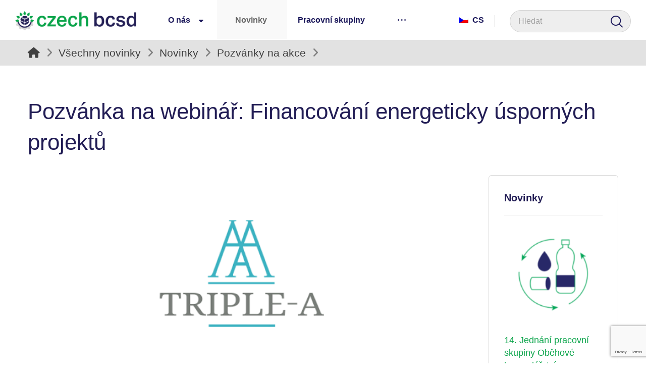

--- FILE ---
content_type: text/html; charset=UTF-8
request_url: https://www.cbcsd.cz/pozvanka-na-webinar-financovani-energeticky-uspornych-projektu/
body_size: 22407
content:
<!DOCTYPE html>
				<html lang="cs-CZ">
				<head>

					<meta http-equiv="Content-Type" content="text/html; charset=UTF-8"/>

					<meta name="viewport" content="width=device-width, initial-scale=1.0, minimum-scale=1.0"/><title>Pozvánka na webinář: Financování energeticky úsporných projektů &#8211; Czech BCSD</title>
<meta name='robots' content='max-image-preview:large' />
<link rel="alternate" hreflang="cs" href="https://www.cbcsd.cz/pozvanka-na-webinar-financovani-energeticky-uspornych-projektu/" />
<link rel="alternate" hreflang="x-default" href="https://www.cbcsd.cz/pozvanka-na-webinar-financovani-energeticky-uspornych-projektu/" />
            <script type="text/javascript"> var epic_news_ajax_url = 'https://www.cbcsd.cz/?epic-ajax-request=epic-ne'; </script>
            <link rel='dns-prefetch' href='//www.googletagmanager.com' />
<link rel='dns-prefetch' href='//cdnjs.cloudflare.com' />
<link rel="alternate" type="application/rss+xml" title="Czech BCSD &raquo; RSS zdroj" href="https://www.cbcsd.cz/feed/" />
<link rel="alternate" type="application/rss+xml" title="Czech BCSD &raquo; RSS komentářů" href="https://www.cbcsd.cz/comments/feed/" />
<link rel="alternate" type="application/rss+xml" title="Czech BCSD &raquo; RSS komentářů pro Pozvánka na webinář: Financování energeticky úsporných projektů" href="https://www.cbcsd.cz/pozvanka-na-webinar-financovani-energeticky-uspornych-projektu/feed/" />
<script>
window._wpemojiSettings = {"baseUrl":"https:\/\/s.w.org\/images\/core\/emoji\/14.0.0\/72x72\/","ext":".png","svgUrl":"https:\/\/s.w.org\/images\/core\/emoji\/14.0.0\/svg\/","svgExt":".svg","source":{"concatemoji":"https:\/\/www.cbcsd.cz\/wp-includes\/js\/wp-emoji-release.min.js?ver=6.3.7"}};
/*! This file is auto-generated */
!function(i,n){var o,s,e;function c(e){try{var t={supportTests:e,timestamp:(new Date).valueOf()};sessionStorage.setItem(o,JSON.stringify(t))}catch(e){}}function p(e,t,n){e.clearRect(0,0,e.canvas.width,e.canvas.height),e.fillText(t,0,0);var t=new Uint32Array(e.getImageData(0,0,e.canvas.width,e.canvas.height).data),r=(e.clearRect(0,0,e.canvas.width,e.canvas.height),e.fillText(n,0,0),new Uint32Array(e.getImageData(0,0,e.canvas.width,e.canvas.height).data));return t.every(function(e,t){return e===r[t]})}function u(e,t,n){switch(t){case"flag":return n(e,"\ud83c\udff3\ufe0f\u200d\u26a7\ufe0f","\ud83c\udff3\ufe0f\u200b\u26a7\ufe0f")?!1:!n(e,"\ud83c\uddfa\ud83c\uddf3","\ud83c\uddfa\u200b\ud83c\uddf3")&&!n(e,"\ud83c\udff4\udb40\udc67\udb40\udc62\udb40\udc65\udb40\udc6e\udb40\udc67\udb40\udc7f","\ud83c\udff4\u200b\udb40\udc67\u200b\udb40\udc62\u200b\udb40\udc65\u200b\udb40\udc6e\u200b\udb40\udc67\u200b\udb40\udc7f");case"emoji":return!n(e,"\ud83e\udef1\ud83c\udffb\u200d\ud83e\udef2\ud83c\udfff","\ud83e\udef1\ud83c\udffb\u200b\ud83e\udef2\ud83c\udfff")}return!1}function f(e,t,n){var r="undefined"!=typeof WorkerGlobalScope&&self instanceof WorkerGlobalScope?new OffscreenCanvas(300,150):i.createElement("canvas"),a=r.getContext("2d",{willReadFrequently:!0}),o=(a.textBaseline="top",a.font="600 32px Arial",{});return e.forEach(function(e){o[e]=t(a,e,n)}),o}function t(e){var t=i.createElement("script");t.src=e,t.defer=!0,i.head.appendChild(t)}"undefined"!=typeof Promise&&(o="wpEmojiSettingsSupports",s=["flag","emoji"],n.supports={everything:!0,everythingExceptFlag:!0},e=new Promise(function(e){i.addEventListener("DOMContentLoaded",e,{once:!0})}),new Promise(function(t){var n=function(){try{var e=JSON.parse(sessionStorage.getItem(o));if("object"==typeof e&&"number"==typeof e.timestamp&&(new Date).valueOf()<e.timestamp+604800&&"object"==typeof e.supportTests)return e.supportTests}catch(e){}return null}();if(!n){if("undefined"!=typeof Worker&&"undefined"!=typeof OffscreenCanvas&&"undefined"!=typeof URL&&URL.createObjectURL&&"undefined"!=typeof Blob)try{var e="postMessage("+f.toString()+"("+[JSON.stringify(s),u.toString(),p.toString()].join(",")+"));",r=new Blob([e],{type:"text/javascript"}),a=new Worker(URL.createObjectURL(r),{name:"wpTestEmojiSupports"});return void(a.onmessage=function(e){c(n=e.data),a.terminate(),t(n)})}catch(e){}c(n=f(s,u,p))}t(n)}).then(function(e){for(var t in e)n.supports[t]=e[t],n.supports.everything=n.supports.everything&&n.supports[t],"flag"!==t&&(n.supports.everythingExceptFlag=n.supports.everythingExceptFlag&&n.supports[t]);n.supports.everythingExceptFlag=n.supports.everythingExceptFlag&&!n.supports.flag,n.DOMReady=!1,n.readyCallback=function(){n.DOMReady=!0}}).then(function(){return e}).then(function(){var e;n.supports.everything||(n.readyCallback(),(e=n.source||{}).concatemoji?t(e.concatemoji):e.wpemoji&&e.twemoji&&(t(e.twemoji),t(e.wpemoji)))}))}((window,document),window._wpemojiSettings);
</script>
<style>
img.wp-smiley,
img.emoji {
	display: inline !important;
	border: none !important;
	box-shadow: none !important;
	height: 1em !important;
	width: 1em !important;
	margin: 0 0.07em !important;
	vertical-align: -0.1em !important;
	background: none !important;
	padding: 0 !important;
}
</style>
	<link rel='stylesheet' id='wp-block-library-css' href='https://www.cbcsd.cz/wp-includes/css/dist/block-library/style.min.css?ver=6.3.7' media='all' />
<style id='wp-block-library-theme-inline-css'>
.wp-block-audio figcaption{color:#555;font-size:13px;text-align:center}.is-dark-theme .wp-block-audio figcaption{color:hsla(0,0%,100%,.65)}.wp-block-audio{margin:0 0 1em}.wp-block-code{border:1px solid #ccc;border-radius:4px;font-family:Menlo,Consolas,monaco,monospace;padding:.8em 1em}.wp-block-embed figcaption{color:#555;font-size:13px;text-align:center}.is-dark-theme .wp-block-embed figcaption{color:hsla(0,0%,100%,.65)}.wp-block-embed{margin:0 0 1em}.blocks-gallery-caption{color:#555;font-size:13px;text-align:center}.is-dark-theme .blocks-gallery-caption{color:hsla(0,0%,100%,.65)}.wp-block-image figcaption{color:#555;font-size:13px;text-align:center}.is-dark-theme .wp-block-image figcaption{color:hsla(0,0%,100%,.65)}.wp-block-image{margin:0 0 1em}.wp-block-pullquote{border-bottom:4px solid;border-top:4px solid;color:currentColor;margin-bottom:1.75em}.wp-block-pullquote cite,.wp-block-pullquote footer,.wp-block-pullquote__citation{color:currentColor;font-size:.8125em;font-style:normal;text-transform:uppercase}.wp-block-quote{border-left:.25em solid;margin:0 0 1.75em;padding-left:1em}.wp-block-quote cite,.wp-block-quote footer{color:currentColor;font-size:.8125em;font-style:normal;position:relative}.wp-block-quote.has-text-align-right{border-left:none;border-right:.25em solid;padding-left:0;padding-right:1em}.wp-block-quote.has-text-align-center{border:none;padding-left:0}.wp-block-quote.is-large,.wp-block-quote.is-style-large,.wp-block-quote.is-style-plain{border:none}.wp-block-search .wp-block-search__label{font-weight:700}.wp-block-search__button{border:1px solid #ccc;padding:.375em .625em}:where(.wp-block-group.has-background){padding:1.25em 2.375em}.wp-block-separator.has-css-opacity{opacity:.4}.wp-block-separator{border:none;border-bottom:2px solid;margin-left:auto;margin-right:auto}.wp-block-separator.has-alpha-channel-opacity{opacity:1}.wp-block-separator:not(.is-style-wide):not(.is-style-dots){width:100px}.wp-block-separator.has-background:not(.is-style-dots){border-bottom:none;height:1px}.wp-block-separator.has-background:not(.is-style-wide):not(.is-style-dots){height:2px}.wp-block-table{margin:0 0 1em}.wp-block-table td,.wp-block-table th{word-break:normal}.wp-block-table figcaption{color:#555;font-size:13px;text-align:center}.is-dark-theme .wp-block-table figcaption{color:hsla(0,0%,100%,.65)}.wp-block-video figcaption{color:#555;font-size:13px;text-align:center}.is-dark-theme .wp-block-video figcaption{color:hsla(0,0%,100%,.65)}.wp-block-video{margin:0 0 1em}.wp-block-template-part.has-background{margin-bottom:0;margin-top:0;padding:1.25em 2.375em}
</style>
<link rel='stylesheet' id='codevz-blocks-css' href='https://www.cbcsd.cz/wp-content/themes/xtra//assets/css/blocks.css?ver=6.3.7' media='all' />
<style id='classic-theme-styles-inline-css'>
/*! This file is auto-generated */
.wp-block-button__link{color:#fff;background-color:#32373c;border-radius:9999px;box-shadow:none;text-decoration:none;padding:calc(.667em + 2px) calc(1.333em + 2px);font-size:1.125em}.wp-block-file__button{background:#32373c;color:#fff;text-decoration:none}
</style>
<style id='global-styles-inline-css'>
body{--wp--preset--color--black: #000000;--wp--preset--color--cyan-bluish-gray: #abb8c3;--wp--preset--color--white: #ffffff;--wp--preset--color--pale-pink: #f78da7;--wp--preset--color--vivid-red: #cf2e2e;--wp--preset--color--luminous-vivid-orange: #ff6900;--wp--preset--color--luminous-vivid-amber: #fcb900;--wp--preset--color--light-green-cyan: #7bdcb5;--wp--preset--color--vivid-green-cyan: #00d084;--wp--preset--color--pale-cyan-blue: #8ed1fc;--wp--preset--color--vivid-cyan-blue: #0693e3;--wp--preset--color--vivid-purple: #9b51e0;--wp--preset--gradient--vivid-cyan-blue-to-vivid-purple: linear-gradient(135deg,rgba(6,147,227,1) 0%,rgb(155,81,224) 100%);--wp--preset--gradient--light-green-cyan-to-vivid-green-cyan: linear-gradient(135deg,rgb(122,220,180) 0%,rgb(0,208,130) 100%);--wp--preset--gradient--luminous-vivid-amber-to-luminous-vivid-orange: linear-gradient(135deg,rgba(252,185,0,1) 0%,rgba(255,105,0,1) 100%);--wp--preset--gradient--luminous-vivid-orange-to-vivid-red: linear-gradient(135deg,rgba(255,105,0,1) 0%,rgb(207,46,46) 100%);--wp--preset--gradient--very-light-gray-to-cyan-bluish-gray: linear-gradient(135deg,rgb(238,238,238) 0%,rgb(169,184,195) 100%);--wp--preset--gradient--cool-to-warm-spectrum: linear-gradient(135deg,rgb(74,234,220) 0%,rgb(151,120,209) 20%,rgb(207,42,186) 40%,rgb(238,44,130) 60%,rgb(251,105,98) 80%,rgb(254,248,76) 100%);--wp--preset--gradient--blush-light-purple: linear-gradient(135deg,rgb(255,206,236) 0%,rgb(152,150,240) 100%);--wp--preset--gradient--blush-bordeaux: linear-gradient(135deg,rgb(254,205,165) 0%,rgb(254,45,45) 50%,rgb(107,0,62) 100%);--wp--preset--gradient--luminous-dusk: linear-gradient(135deg,rgb(255,203,112) 0%,rgb(199,81,192) 50%,rgb(65,88,208) 100%);--wp--preset--gradient--pale-ocean: linear-gradient(135deg,rgb(255,245,203) 0%,rgb(182,227,212) 50%,rgb(51,167,181) 100%);--wp--preset--gradient--electric-grass: linear-gradient(135deg,rgb(202,248,128) 0%,rgb(113,206,126) 100%);--wp--preset--gradient--midnight: linear-gradient(135deg,rgb(2,3,129) 0%,rgb(40,116,252) 100%);--wp--preset--font-size--small: 13px;--wp--preset--font-size--medium: 20px;--wp--preset--font-size--large: 36px;--wp--preset--font-size--x-large: 42px;--wp--preset--spacing--20: 0.44rem;--wp--preset--spacing--30: 0.67rem;--wp--preset--spacing--40: 1rem;--wp--preset--spacing--50: 1.5rem;--wp--preset--spacing--60: 2.25rem;--wp--preset--spacing--70: 3.38rem;--wp--preset--spacing--80: 5.06rem;--wp--preset--shadow--natural: 6px 6px 9px rgba(0, 0, 0, 0.2);--wp--preset--shadow--deep: 12px 12px 50px rgba(0, 0, 0, 0.4);--wp--preset--shadow--sharp: 6px 6px 0px rgba(0, 0, 0, 0.2);--wp--preset--shadow--outlined: 6px 6px 0px -3px rgba(255, 255, 255, 1), 6px 6px rgba(0, 0, 0, 1);--wp--preset--shadow--crisp: 6px 6px 0px rgba(0, 0, 0, 1);}:where(.is-layout-flex){gap: 0.5em;}:where(.is-layout-grid){gap: 0.5em;}body .is-layout-flow > .alignleft{float: left;margin-inline-start: 0;margin-inline-end: 2em;}body .is-layout-flow > .alignright{float: right;margin-inline-start: 2em;margin-inline-end: 0;}body .is-layout-flow > .aligncenter{margin-left: auto !important;margin-right: auto !important;}body .is-layout-constrained > .alignleft{float: left;margin-inline-start: 0;margin-inline-end: 2em;}body .is-layout-constrained > .alignright{float: right;margin-inline-start: 2em;margin-inline-end: 0;}body .is-layout-constrained > .aligncenter{margin-left: auto !important;margin-right: auto !important;}body .is-layout-constrained > :where(:not(.alignleft):not(.alignright):not(.alignfull)){max-width: var(--wp--style--global--content-size);margin-left: auto !important;margin-right: auto !important;}body .is-layout-constrained > .alignwide{max-width: var(--wp--style--global--wide-size);}body .is-layout-flex{display: flex;}body .is-layout-flex{flex-wrap: wrap;align-items: center;}body .is-layout-flex > *{margin: 0;}body .is-layout-grid{display: grid;}body .is-layout-grid > *{margin: 0;}:where(.wp-block-columns.is-layout-flex){gap: 2em;}:where(.wp-block-columns.is-layout-grid){gap: 2em;}:where(.wp-block-post-template.is-layout-flex){gap: 1.25em;}:where(.wp-block-post-template.is-layout-grid){gap: 1.25em;}.has-black-color{color: var(--wp--preset--color--black) !important;}.has-cyan-bluish-gray-color{color: var(--wp--preset--color--cyan-bluish-gray) !important;}.has-white-color{color: var(--wp--preset--color--white) !important;}.has-pale-pink-color{color: var(--wp--preset--color--pale-pink) !important;}.has-vivid-red-color{color: var(--wp--preset--color--vivid-red) !important;}.has-luminous-vivid-orange-color{color: var(--wp--preset--color--luminous-vivid-orange) !important;}.has-luminous-vivid-amber-color{color: var(--wp--preset--color--luminous-vivid-amber) !important;}.has-light-green-cyan-color{color: var(--wp--preset--color--light-green-cyan) !important;}.has-vivid-green-cyan-color{color: var(--wp--preset--color--vivid-green-cyan) !important;}.has-pale-cyan-blue-color{color: var(--wp--preset--color--pale-cyan-blue) !important;}.has-vivid-cyan-blue-color{color: var(--wp--preset--color--vivid-cyan-blue) !important;}.has-vivid-purple-color{color: var(--wp--preset--color--vivid-purple) !important;}.has-black-background-color{background-color: var(--wp--preset--color--black) !important;}.has-cyan-bluish-gray-background-color{background-color: var(--wp--preset--color--cyan-bluish-gray) !important;}.has-white-background-color{background-color: var(--wp--preset--color--white) !important;}.has-pale-pink-background-color{background-color: var(--wp--preset--color--pale-pink) !important;}.has-vivid-red-background-color{background-color: var(--wp--preset--color--vivid-red) !important;}.has-luminous-vivid-orange-background-color{background-color: var(--wp--preset--color--luminous-vivid-orange) !important;}.has-luminous-vivid-amber-background-color{background-color: var(--wp--preset--color--luminous-vivid-amber) !important;}.has-light-green-cyan-background-color{background-color: var(--wp--preset--color--light-green-cyan) !important;}.has-vivid-green-cyan-background-color{background-color: var(--wp--preset--color--vivid-green-cyan) !important;}.has-pale-cyan-blue-background-color{background-color: var(--wp--preset--color--pale-cyan-blue) !important;}.has-vivid-cyan-blue-background-color{background-color: var(--wp--preset--color--vivid-cyan-blue) !important;}.has-vivid-purple-background-color{background-color: var(--wp--preset--color--vivid-purple) !important;}.has-black-border-color{border-color: var(--wp--preset--color--black) !important;}.has-cyan-bluish-gray-border-color{border-color: var(--wp--preset--color--cyan-bluish-gray) !important;}.has-white-border-color{border-color: var(--wp--preset--color--white) !important;}.has-pale-pink-border-color{border-color: var(--wp--preset--color--pale-pink) !important;}.has-vivid-red-border-color{border-color: var(--wp--preset--color--vivid-red) !important;}.has-luminous-vivid-orange-border-color{border-color: var(--wp--preset--color--luminous-vivid-orange) !important;}.has-luminous-vivid-amber-border-color{border-color: var(--wp--preset--color--luminous-vivid-amber) !important;}.has-light-green-cyan-border-color{border-color: var(--wp--preset--color--light-green-cyan) !important;}.has-vivid-green-cyan-border-color{border-color: var(--wp--preset--color--vivid-green-cyan) !important;}.has-pale-cyan-blue-border-color{border-color: var(--wp--preset--color--pale-cyan-blue) !important;}.has-vivid-cyan-blue-border-color{border-color: var(--wp--preset--color--vivid-cyan-blue) !important;}.has-vivid-purple-border-color{border-color: var(--wp--preset--color--vivid-purple) !important;}.has-vivid-cyan-blue-to-vivid-purple-gradient-background{background: var(--wp--preset--gradient--vivid-cyan-blue-to-vivid-purple) !important;}.has-light-green-cyan-to-vivid-green-cyan-gradient-background{background: var(--wp--preset--gradient--light-green-cyan-to-vivid-green-cyan) !important;}.has-luminous-vivid-amber-to-luminous-vivid-orange-gradient-background{background: var(--wp--preset--gradient--luminous-vivid-amber-to-luminous-vivid-orange) !important;}.has-luminous-vivid-orange-to-vivid-red-gradient-background{background: var(--wp--preset--gradient--luminous-vivid-orange-to-vivid-red) !important;}.has-very-light-gray-to-cyan-bluish-gray-gradient-background{background: var(--wp--preset--gradient--very-light-gray-to-cyan-bluish-gray) !important;}.has-cool-to-warm-spectrum-gradient-background{background: var(--wp--preset--gradient--cool-to-warm-spectrum) !important;}.has-blush-light-purple-gradient-background{background: var(--wp--preset--gradient--blush-light-purple) !important;}.has-blush-bordeaux-gradient-background{background: var(--wp--preset--gradient--blush-bordeaux) !important;}.has-luminous-dusk-gradient-background{background: var(--wp--preset--gradient--luminous-dusk) !important;}.has-pale-ocean-gradient-background{background: var(--wp--preset--gradient--pale-ocean) !important;}.has-electric-grass-gradient-background{background: var(--wp--preset--gradient--electric-grass) !important;}.has-midnight-gradient-background{background: var(--wp--preset--gradient--midnight) !important;}.has-small-font-size{font-size: var(--wp--preset--font-size--small) !important;}.has-medium-font-size{font-size: var(--wp--preset--font-size--medium) !important;}.has-large-font-size{font-size: var(--wp--preset--font-size--large) !important;}.has-x-large-font-size{font-size: var(--wp--preset--font-size--x-large) !important;}
.wp-block-navigation a:where(:not(.wp-element-button)){color: inherit;}
:where(.wp-block-post-template.is-layout-flex){gap: 1.25em;}:where(.wp-block-post-template.is-layout-grid){gap: 1.25em;}
:where(.wp-block-columns.is-layout-flex){gap: 2em;}:where(.wp-block-columns.is-layout-grid){gap: 2em;}
.wp-block-pullquote{font-size: 1.5em;line-height: 1.6;}
</style>
<link rel='stylesheet' id='lptw-style-css' href='https://www.cbcsd.cz/wp-content/plugins/advanced-recent-posts/lptw-recent-posts.css?ver=6.3.7' media='all' />
<link rel='stylesheet' id='cz-icons-pack-css' href='https://www.cbcsd.cz/wp-content/plugins/codevz-plus/admin/fields/codevz_fields/icons/czicons.css?ver=4.9.13' media='all' />
<link rel='stylesheet' id='contact-form-7-css' href='https://www.cbcsd.cz/wp-content/plugins/contact-form-7/includes/css/styles.css?ver=5.9.8' media='all' />
<link rel='stylesheet' id='pum-css' href='https://www.cbcsd.cz/wp-content/plugins/powies-uptime-robot/pum.css?ver=1' media='all' />
<link rel='stylesheet' id='wpml-legacy-horizontal-list-0-css' href='https://www.cbcsd.cz/wp-content/plugins/sitepress-multilingual-cms/templates/language-switchers/legacy-list-horizontal/style.min.css?ver=1' media='all' />
<style id='wpml-legacy-horizontal-list-0-inline-css'>
.wpml-ls-statics-footer a, .wpml-ls-statics-footer .wpml-ls-sub-menu a, .wpml-ls-statics-footer .wpml-ls-sub-menu a:link, .wpml-ls-statics-footer li:not(.wpml-ls-current-language) .wpml-ls-link, .wpml-ls-statics-footer li:not(.wpml-ls-current-language) .wpml-ls-link:link {color:#444444;background-color:#ffffff;}.wpml-ls-statics-footer a, .wpml-ls-statics-footer .wpml-ls-sub-menu a:hover,.wpml-ls-statics-footer .wpml-ls-sub-menu a:focus, .wpml-ls-statics-footer .wpml-ls-sub-menu a:link:hover, .wpml-ls-statics-footer .wpml-ls-sub-menu a:link:focus {color:#000000;background-color:#eeeeee;}.wpml-ls-statics-footer .wpml-ls-current-language > a {color:#444444;background-color:#ffffff;}.wpml-ls-statics-footer .wpml-ls-current-language:hover>a, .wpml-ls-statics-footer .wpml-ls-current-language>a:focus {color:#000000;background-color:#eeeeee;}
</style>
<link rel='stylesheet' id='codevz-css' href='https://www.cbcsd.cz/wp-content/themes/xtra/assets/css/core.css?ver=4.5.4' media='all' />
<link rel='stylesheet' id='codevz-laptop-css' href='https://www.cbcsd.cz/wp-content/themes/xtra/assets/css/core-laptop.css?ver=4.5.4' media='screen and (max-width: 1024px)' />
<link rel='stylesheet' id='codevz-tablet-css' href='https://www.cbcsd.cz/wp-content/themes/xtra/assets/css/core-tablet.css?ver=4.5.4' media='screen and (max-width: 768px)' />
<link rel='stylesheet' id='codevz-mobile-css' href='https://www.cbcsd.cz/wp-content/themes/xtra/assets/css/core-mobile.css?ver=4.5.4' media='screen and (max-width: 480px)' />
<link rel='stylesheet' id='codevz-single-css' href='https://www.cbcsd.cz/wp-content/themes/xtra/assets/css/single.css?ver=4.5.4' media='all' />
<link rel='stylesheet' id='codevz-plus-share-css' href='https://www.cbcsd.cz/wp-content/plugins/codevz-plus/assets/css/share.css?ver=4.9.13' media='all' />
<link rel='stylesheet' id='codevz-plus-css' href='https://www.cbcsd.cz/wp-content/plugins/codevz-plus/assets/css/codevzplus.css?ver=4.9.13' media='all' />
<link rel='stylesheet' id='codevz-plus-tablet-css' href='https://www.cbcsd.cz/wp-content/plugins/codevz-plus/assets/css/codevzplus-tablet.css?ver=4.9.13' media='screen and (max-width: 768px)' />
<link rel='stylesheet' id='codevz-plus-mobile-css' href='https://www.cbcsd.cz/wp-content/plugins/codevz-plus/assets/css/codevzplus-mobile.css?ver=4.9.13' media='screen and (max-width: 480px)' />
<link rel='stylesheet' id='slb_core-css' href='https://www.cbcsd.cz/wp-content/plugins/simple-lightbox/client/css/app.css?ver=2.9.3' media='all' />
<link rel='stylesheet' id='dry_awp_theme_style-css' href='https://www.cbcsd.cz/wp-content/plugins/advanced-wp-columns/assets/css/awp-columns.css?ver=6.3.7' media='all' />
<style id='dry_awp_theme_style-inline-css'>
@media screen and (max-width: 1024px) {	.csColumn {		clear: both !important;		float: none !important;		text-align: center !important;		margin-left:  10% !important;		margin-right: 10% !important;		width: 80% !important;	}	.csColumnGap {		display: none !important;	}}
</style>
<link rel='stylesheet' id='xtra-elementor-front-css' href='https://www.cbcsd.cz/wp-content/plugins/codevz-plus/assets/css/elementor.css?ver=4.9.13' media='all' />
<link rel='stylesheet' id='epic-icon-css' href='https://www.cbcsd.cz/wp-content/plugins/epic-news-element/assets/fonts/jegicon/jegicon.css?ver=6.3.7' media='all' />
<link rel='stylesheet' id='epic-style-css' href='https://www.cbcsd.cz/wp-content/plugins/epic-news-element/assets/css/style.min.css?ver=6.3.7' media='all' />
<link rel='stylesheet' id='font-awesome-shims-css' href='https://www.cbcsd.cz/wp-content/plugins/codevz-plus/admin/assets/css/font-awesome/css/v4-shims.min.css?ver=6.4.2' media='all' />
<link rel='stylesheet' id='font-awesome-css' href='https://www.cbcsd.cz/wp-content/plugins/codevz-plus/admin/assets/css/font-awesome/css/all.min.css?ver=6.4.2' media='all' />
<link rel='stylesheet' id='MWM-AAL-FRONT-CSS-css' href='https://www.cbcsd.cz/wp-content/plugins/better-anchor-links/css/mwm-aal.css?ver=1.2.0' media='screen' />
<script id='wpml-cookie-js-extra'>
var wpml_cookies = {"wp-wpml_current_language":{"value":"cs","expires":1,"path":"\/"}};
var wpml_cookies = {"wp-wpml_current_language":{"value":"cs","expires":1,"path":"\/"}};
</script>
<script src='https://www.cbcsd.cz/wp-content/plugins/sitepress-multilingual-cms/res/js/cookies/language-cookie.js?ver=4.6.12' id='wpml-cookie-js' defer data-wp-strategy='defer'></script>
<script src='https://www.cbcsd.cz/wp-includes/js/jquery/jquery.min.js?ver=3.7.0' id='jquery-core-js'></script>
<script src='https://www.cbcsd.cz/wp-includes/js/jquery/jquery-migrate.min.js?ver=3.4.1' id='jquery-migrate-js'></script>

<!-- Google tag (gtag.js) snippet added by Site Kit -->

<!-- Google Analytics snippet added by Site Kit -->
<script src='https://www.googletagmanager.com/gtag/js?id=G-Z896MRF0X5' id='google_gtagjs-js' async></script>
<script id="google_gtagjs-js-after">
window.dataLayer = window.dataLayer || [];function gtag(){dataLayer.push(arguments);}
gtag("set","linker",{"domains":["www.cbcsd.cz"]});
gtag("js", new Date());
gtag("set", "developer_id.dZTNiMT", true);
gtag("config", "G-Z896MRF0X5");
</script>

<!-- End Google tag (gtag.js) snippet added by Site Kit -->
<script src='//cdnjs.cloudflare.com/ajax/libs/jquery-easing/1.4.1/jquery.easing.min.js?ver=6.3.7' id='jquery-easing-js'></script>
<script></script><link rel="https://api.w.org/" href="https://www.cbcsd.cz/wp-json/" /><link rel="alternate" type="application/json" href="https://www.cbcsd.cz/wp-json/wp/v2/posts/7631" /><link rel="EditURI" type="application/rsd+xml" title="RSD" href="https://www.cbcsd.cz/xmlrpc.php?rsd" />
<meta name="generator" content="WordPress 6.3.7" />
<link rel="canonical" href="https://www.cbcsd.cz/pozvanka-na-webinar-financovani-energeticky-uspornych-projektu/" />
<link rel='shortlink' href='https://www.cbcsd.cz/?p=7631' />
<link rel="alternate" type="application/json+oembed" href="https://www.cbcsd.cz/wp-json/oembed/1.0/embed?url=https%3A%2F%2Fwww.cbcsd.cz%2Fpozvanka-na-webinar-financovani-energeticky-uspornych-projektu%2F" />
<link rel="alternate" type="text/xml+oembed" href="https://www.cbcsd.cz/wp-json/oembed/1.0/embed?url=https%3A%2F%2Fwww.cbcsd.cz%2Fpozvanka-na-webinar-financovani-energeticky-uspornych-projektu%2F&#038;format=xml" />
<meta name="generator" content="WPML ver:4.6.12 stt:9,1;" />
<meta name="format-detection" content="telephone=no"><!-- Global site tag (gtag.js) - Google Analytics -->
<script async src="https://www.googletagmanager.com/gtag/js?id=UA-46592581-2"></script>
<script>
  window.dataLayer = window.dataLayer || [];
  function gtag(){dataLayer.push(arguments);}
  gtag('js', new Date());

  gtag('config', 'UA-46592581-2');
</script>	<link rel="stylesheet" href="https://code.jquery.com/ui/1.10.2/themes/smoothness/jquery-ui.css" />
	<script src="https://code.jquery.com/ui/1.10.2/jquery-ui.js"></script>
	<script src="https://www.cbcsd.cz/wp-content/plugins/google-mp3-audio-player/jquery.ui.touch-punch.js"></script>
	<script src="https://www.cbcsd.cz/wp-content/plugins/google-mp3-audio-player/swfobject.js"></script>
	<link rel="stylesheet" href="https://www.cbcsd.cz/wp-content/plugins/google-mp3-audio-player/style.css" />
	<script type="text/javascript">
		
		//An array containing the id's of all mp3 players
		var ca_myPlayers = new Array();
		//An array containing the Volume State of each mp3 player
		var ca_volumeStates = new Array();
		var ca_position = 0;
		
		var $codeart = jQuery.noConflict();
		$codeart(document).ready(function() {
		});
		
		//Function that checks whether or not an audio format is supported
		function supports_media(mimetype, container) {
			var elem = document.createElement(container);
			if(typeof elem.canPlayType == 'function'){
				var playable = elem.canPlayType(mimetype);
				if((playable.toLowerCase() == 'maybe')||(playable.toLowerCase() == 'probably')){
					return true;
				}
			}	
			return false;
		};
		
		function ca_stopAllAudio(except){
			$codeart('audio').each(function(){
				if(this.id!=except){
					this.pause(); // Stop playing
				}
			});
			$codeart('.playpause').removeClass('play');
			$codeart('.playpause').addClass('pause');
		}
		
		//Function that toogles play/pause functions of the audio element
		function ca_tooglePlayPause(el,sender){
			var btn = document.getElementById(sender.id);
			if(document.getElementById(el).paused){
				ca_stopAllAudio(el);
				document.getElementById(el).play();	
				btn.className = "playpause play";
			}
			else{
				document.getElementById(el).pause();
				btn.className = "playpause pause";
			}
		}
		
		//Funtion to stop the audio playing
		function ca_stop(el,id){
			document.getElementById(el).pause();
			document.getElementById(el).currentTime = 0;
			document.getElementById("playpause"+id).className = "playpause pause";
		}
		
		//timeupdate media event handler
		function ca_timeUpdate(el, sender, id){
			//update span id current_time
			var sec = sender.currentTime;
			sec = sec % 3600;
			var min = Math.floor(sec / 60);
			sec = Math.floor(sec % 60);
			if (sec.toString().length < 2) sec = "0" + sec;
			if (min.toString().length < 2) min = "0" + min;
			document.getElementById('currentTime'+id).innerHTML = min + ":" + sec + " / ";
			
			//update span id duration
			var sec2 = sender.duration;
			sec2 = sec2 % 3600;
			var min2 = Math.floor(sec2 / 60);
			sec2 = Math.floor(sec2 % 60);
			if (sec2.toString().length < 2) sec2 = "0" + sec2;
			if (min2.toString().length < 2) min2 = "0" + min2;
			document.getElementById('duration'+id).innerHTML = min2 + ":" + sec2;
			
			//update seekbar attributes: start time, end time, and current time
			var seekbar = document.getElementById(el);
			seekbar.min = sender.startTime;
			seekbar.max = sender.duration;
			seekbar.value = sender.currentTime;
			
			$codeart( "#"+el ).slider( "value", sender.currentTime);
			$codeart( "#"+el ).slider( "option", "max", sender.duration );
			
			//update buffered percent of the audio file
			var width = $codeart('#seek'+id).width();
			var parentWidth = $codeart('#seek'+id).offsetParent().width();
			var percent = 100*width/parentWidth;
			var res = (sender.buffered.end(0)/sender.duration)*percent+"%";
			$codeart("#gutter"+id).css("width", res);
		}
		
		//Toogle muted property of the audio
		function ca_toogleMuted(el,sender){
			var btn = document.getElementById(sender.id);
			if(document.getElementById(el).muted==true){
				document.getElementById(el).muted=false;
				var i=ca_myPlayers.indexOf(el);
				var classVolume = ca_volumeStates[i];
				btn.className = "muteButton "+classVolume;
			}
			else{
				document.getElementById(el).muted=true;
				btn.className = "muteButton noVolume";
			}
		}
		
		//When the audio ends make the pause button look like a play button
		function ca_audioEnded(el){
			btn = document.getElementById(el);
			btn.className = "playpause pause";
		}
		
		//loadedmetadata Media event handler to update span id=duration of the audio player
		function ca_metaLoaded(id){
			var sender = document.getElementById("audio_with_controls"+id);
			var sec = sender.duration;
			sec = sec % 3600;
			var min = Math.floor(sec / 60);
			sec = Math.floor(sec % 60);
			if (sec.toString().length < 2) sec = "0" + sec;
			if (min.toString().length < 2) min = "0" + min;
			document.getElementById('duration'+id).innerHTML = min + ":" + sec;
		}
		
		//function to create the volume bar of the audio player
		function ca_createVolumeBar(id){
			$codeart("#volume"+id).slider({
				value  : 75,
				step   : 1,
				range  : "min",
				min    : 0,
				max    : 100,
				change : function(){
					var value = $codeart("#volume"+id).slider("value");
					var player = document.getElementById("audio_with_controls"+id);
					player.volume = (value / 100);
					
					var classVolume = "";
					if(value>55){
						classVolume = "fullVolume";
					} else if(value>10 && value<=55){
						classVolume = "middleVolume";
					} else{
						classVolume = "noVolume";
					}
					var i=ca_myPlayers.indexOf("audio_with_controls"+id);
					ca_volumeStates[i] = classVolume;
					if(player.muted==true){
						player.muted=false;
					}
					document.getElementById("muteButton"+id).className = "muteButton "+classVolume;
				}
			});
		}
		
		//function to create the seek bar of the audio player
		function ca_createSeekBar(id){
			var seek = $codeart("#seek"+id).slider({
				value  : 0,
				step   : 0.00000001,
				range  : "min",
				min    : 0,
				max    : document.getElementById("audio_with_controls"+id).duration,
				slide  : function( event, ui ) {
					var player = document.getElementById("audio_with_controls"+id);
					player.currentTime = ui.value;
				}
			});
		}
		
		//Initialize the volume state of the audio player when page is loaded
		function ca_initMuteButtonClass(id){
			ca_myPlayers[ca_position] = "audio_with_controls"+id;
			if($codeart("#muteButton"+id).hasClass("fullVolume")) 
			{
				ca_volumeStates[ca_position] = "fullVolume";
			} else if($codeart("#muteButton"+id).hasClass("middleVolume")){
				ca_volumeStates[ca_position] = "middleVolume";
			} else{
				ca_volumeStates[ca_position] = "noVolume";
			}
			ca_position++;
		}
		
		//Make the audio player responsive
		function ca_responsiveAudioPlayer(id,skin,download){
			var playerH = $codeart("#controls"+id).height();
			var playerW = $codeart("#controls"+id).width();
			
			//Verticaly center playpause button
			var playpauseH = $codeart("#playpause"+id).height();
			var fplaypauseH = (playerH-playpauseH)/2;
			$codeart("#playpause"+id).css("top",fplaypauseH);
			
			//Verticaly center seekbar
			var seekH = $codeart("#seek"+id).height();
			var fseekH = (playerH-seekH)/2;
			$codeart("#seek"+id).css("top",fseekH);
			
			//Verticaly center gutter
			var gutterH = $codeart("#gutter"+id).height();
			var fgutterH = (playerH-gutterH)/2;
			$codeart("#gutter"+id).css("top",fgutterH);
			
			//Verticaly adjust timer span to be above the seekbar
			var timerH = 27;
			var ftimerH = ((playerH-timerH)/2)-(gutterH);
			$codeart("#timer"+id).css("top",ftimerH);
			//Verticaly center volumebar
			var volumeH = $codeart("#volume"+id).height();
			var fvolumeH = (playerH-volumeH)/2;
			$codeart("#volume"+id).css("top",fvolumeH);
			//Verticaly center mute button
			var muteH = $codeart("#muteButton"+id).height()+2;
			var fmuteH = (playerH-muteH)/2;
			$codeart("#muteButton"+id).css("top",fmuteH);
			var stopminiH = $codeart("#stop"+id).height();
			if(skin==="small"){
				//Available space for the seekbar & volumebar within audio player
				//The seekbar's volumebar's width attribute changes, other elements remain the same
				var available = playerW-95;
				if(download==="true"){
					available = playerW-110;
				}
				//Verticaly center stop button
				var fstopminiH = (playerH-stopminiH)/2;
				var pomMuteR = 7;
				var pomTimerR = 27;
				if(download==="true"){
					pomMuteR = 35;
					pomTimerR = 50;
				}
			} else{
				//Available space for the seekbar & volumebar within audio player
				//The seekbar's volumebar's width attribute changes, other elements remain the same
				var available = playerW-100;
				//Align stop button with playpause button
				var fstopminiH = (playpauseH+fplaypauseH-stopminiH);
				var pomMuteR = 12;
				var pomTimerR = 35;
			}
			//The seekbar and the gutter are 3/4 of the available space
			var seekW = (available*75)/100;
			$codeart("#seek"+id).css("width",seekW);
			$codeart("#gutter"+id).css("width",seekW);
			
			//The volumebar is 1/4 of the available space
			var volumeW = (available*25)/100;
			if(download==="true" && skin==="small"){
				volumeW = (available*20)/100;
				$codeart("#volume"+id).css("right","34px");	
				
			}
			$codeart("#volume"+id).css("width",volumeW);
			
			var muteR = volumeW+pomMuteR;
			$codeart("#muteButton"+id).css("right",muteR);
			var timerR = volumeW+pomTimerR;
			$codeart("#timer"+id).css("right",timerR);
			$codeart("#stop"+id).css("top",fstopminiH);
			
			if(download==="true")
				$codeart("#downloadButton"+id).css("top",fstopminiH);
		}
		
		function ca_appendDownloadButton(id,mp3){
			$codeart('#default_player_fallback'+id).after('<a id="downloadButton'+id+'" class="download-flash" href="'+mp3+'"></a>');
		}
	</script>
	
	<style type="text/css">
	.codeart-google-mp3-player .download-link{
		display:block;
		padding: 0 5px 0 5px;
		float: left;
	}
	.codeart-google-mp3-player embed{
		float: left;
	}
	.codeart-google-mp3-player{
		overflow: hidden;
	}
	.codeart-google-mp3-player object{
		float: left;
	}
	</style>
	<!--[if gte IE 9]>
		<style type="text/css">
			.gradient {
				filter: none;
			}
		</style>
	<![endif]-->
<meta name="generator" content="Site Kit by Google 1.144.0" />		<style type="text/css">
			.comments-link {
				display: none;
			}
					</style>
		<!-- Hide Comments plugin -->
		 <style> .ppw-ppf-input-container { background-color: !important; padding: px!important; border-radius: px!important; } .ppw-ppf-input-container div.ppw-ppf-headline { font-size: px!important; font-weight: !important; color: !important; } .ppw-ppf-input-container div.ppw-ppf-desc { font-size: px!important; font-weight: !important; color: !important; } .ppw-ppf-input-container label.ppw-pwd-label { font-size: px!important; font-weight: !important; color: !important; } div.ppwp-wrong-pw-error { font-size: px!important; font-weight: !important; color: #dc3232!important; background: !important; } .ppw-ppf-input-container input[type='submit'] { color: !important; background: !important; } .ppw-ppf-input-container input[type='submit']:hover { color: !important; background: !important; } .ppw-ppf-desc-below { font-size: px!important; font-weight: !important; color: !important; } </style>  <style> .ppw-form { background-color: !important; padding: px!important; border-radius: px!important; } .ppw-headline.ppw-pcp-pf-headline { font-size: px!important; font-weight: !important; color: !important; } .ppw-description.ppw-pcp-pf-desc { font-size: px!important; font-weight: !important; color: !important; } .ppw-pcp-pf-desc-above-btn { display: block; } .ppw-pcp-pf-desc-below-form { font-size: px!important; font-weight: !important; color: !important; } .ppw-input label.ppw-pcp-password-label { font-size: px!important; font-weight: !important; color: !important; } .ppw-form input[type='submit'] { color: !important; background: !important; } .ppw-form input[type='submit']:hover { color: !important; background: !important; } div.ppw-error.ppw-pcp-pf-error-msg { font-size: px!important; font-weight: !important; color: #dc3232!important; background: !important; } </style> <title>Czech BCSD</title>
<meta name="description" content="Česk&aacute; podnikatelsk&aacute; rada pro udržiteln&yacute; rozvoj" />
<meta name="keywords" content="Czech BCSD, CzechBCSD, Czech WBCSD, cbcsd, udržiteln&yacute; rozvoj, sustainable development" />
<link rel="pingback" href="https://www.cbcsd.cz/xmlrpc.php">
<meta name="generator" content="Powered by WPBakery Page Builder - drag and drop page builder for WordPress."/>
<link rel="icon" href="https://www.cbcsd.cz/wp-content/uploads/2022/04/cropped-logo_cbcsd-32x32.png" sizes="32x32" />
<link rel="icon" href="https://www.cbcsd.cz/wp-content/uploads/2022/04/cropped-logo_cbcsd-192x192.png" sizes="192x192" />
<link rel="apple-touch-icon" href="https://www.cbcsd.cz/wp-content/uploads/2022/04/cropped-logo_cbcsd-180x180.png" />
<meta name="msapplication-TileImage" content="https://www.cbcsd.cz/wp-content/uploads/2022/04/cropped-logo_cbcsd-270x270.png" />
<style id="codevz-inline-css" data-noptimize>.admin-bar .cz_fixed_top_border{top:32px}.admin-bar i.offcanvas-close {top: 32px}.admin-bar .offcanvas_area, .admin-bar .hidden_top_bar{margin-top: 32px}.admin-bar .header_5,.admin-bar .onSticky{top: 32px}@media screen and (max-width:768px) {.admin-bar .header_5,.admin-bar .onSticky,.admin-bar .cz_fixed_top_border,.admin-bar i.offcanvas-close {top: 46px}.admin-bar .onSticky {top: 0}.admin-bar .offcanvas_area,.admin-bar .offcanvas_area,.admin-bar .hidden_top_bar{margin-top:46px;height:calc(100% - 46px);}}.row,section.elementor-section.elementor-section-boxed>.elementor-container{width: 1170px}.inner_layout .e-con {--content-width: min(100%, 1170px)}

/* Theme color */a:hover, .sf-menu > .cz.current_menu > a, .sf-menu > .cz .cz.current_menu > a,.sf-menu > .current-menu-parent > a,.comment-text .star-rating span {color: #242056} 
form button, .button, #edd-purchase-button, .edd-submit, .edd-submit.button.blue, .edd-submit.button.blue:hover, .edd-submit.button.blue:focus, [type=submit].edd-submit, .sf-menu > .cz > a:before,.sf-menu > .cz > a:before,
.post-password-form input[type="submit"], .wpcf7-submit, .submit_user, 
#commentform #submit, .commentlist li.bypostauthor > .comment-body:after,.commentlist li.comment-author-admin > .comment-body:after, 
 .pagination .current, .pagination > b, .pagination a:hover, .page-numbers .current, .page-numbers a:hover, .pagination .next:hover, 
.pagination .prev:hover, input[type=submit], .sticky:before, .commentlist li.comment-author-admin .fn,
input[type=submit],input[type=button],.cz_header_button,.cz_default_portfolio a,
.cz_readmore, .more-link, a.cz_btn, .cz_highlight_1:after, div.cz_btn  {background-color: #242056}
.cs_load_more_doing, div.wpcf7 .wpcf7-form .ajax-loader {border-right-color: #242056}
input:focus,textarea:focus,select:focus {border-color: #242056 !important}
::selection {background-color: #242056;color: #fff}
::-moz-selection {background-color: #242056;color: #fff}

/* Dynamic  */.widget{background-color:rgba(255,255,255,0.01);margin-bottom:35px;border-style:solid;border-width:1px;border-color:#d8d8d8;border-radius:6px}.widget > .codevz-widget-title, .sidebar_inner .widget_block > div > div > h2{font-size:20px;font-weight:700}#menu_header_2 > .cz > a{font-size:16px;color:#1c195b;padding:8px 8px 6px;margin-left:3px}#menu_header_2 > .cz > a:hover,#menu_header_2 > .cz:hover > a,#menu_header_2 > .cz.current_menu > a,#menu_header_2 > .current-menu-parent > a{color:#666666}#menu_header_2 > .cz > a:before{background-color:#f9f9f9;width:100%;padding:40px 60px 50px 0px;margin-bottom:-20px;margin-left:-28px;border-width:0px;border-radius:2px;bottom:0px;left:0px}#menu_header_2 .cz .sub-menu:not(.cz_megamenu_inner_ul),#menu_header_2 .cz_megamenu_inner_ul .cz_megamenu_inner_ul{background-color:#f7f7f7;padding-top:20px;padding-bottom:20px;margin-top:1px;margin-left:30px;border-radius:2px;box-shadow:0px 9px 20px 0px rgba(0,0,0,0.13)}#menu_header_2 .cz .cz a{font-size:16px;color:#1c195b;font-weight:700;background-color:#f7f7f7}#menu_header_2 .cz .cz a:hover,#menu_header_2 .cz .cz:hover > a,#menu_header_2 .cz .cz.current_menu > a,#menu_header_2 .cz .current_menu > .current_menu{color:#48467B}.onSticky{background-color:#ffffff !important}.header_4{border-style:solid;border-width:0 0 1px;border-color:#f4f4f4}#menu_header_4 > .cz > a{color:rgba(0,0,0,0.6)}#menu_header_4 > .cz > a:hover,#menu_header_4 > .cz:hover > a,#menu_header_4 > .cz.current_menu > a,#menu_header_4 > .current-menu-parent > a{color:#242056}#menu_header_4 .cz .cz a{color:#606060}#menu_header_4 .cz .cz a:hover,#menu_header_4 .cz .cz:hover > a,#menu_header_4 .cz .cz.current_menu > a,#menu_header_4 .cz .current_menu > .current_menu{color:#3f51b5}.page_title,.header_onthe_cover .page_title{width:100%;padding-top:5px;padding-bottom:0px;margin-bottom:-45px;border-color:#f4f4f4}.page_title .section_title{font-size:44px;font-weight:400;padding-top:70px}.breadcrumbs a,.breadcrumbs i{font-size:21px;color:#404040;font-weight:400}.breadcrumbs{background-color:#e2e2e2;width:100vw;padding-top:10px;padding-right:20vw;padding-left:20vw;margin-right:-20vw;margin-left:-20vw}.cz_middle_footer{background-color:#d0d0d0;padding-top:60px;padding-bottom:50px;margin-top:-80px;border-color:#da5c5c}.cz_middle_footer a{font-size:16px;color:#27245b;line-height: 2}.cz_middle_footer a:hover{color:#000000}.footer_2{background-color:#27245b;padding-top:30px;padding-bottom:30px}i.backtotop{color:#ffffff;background-color:#242056;border-style:none;border-width:0px;border-radius:10px}i.fixed_contact{color:#242056;margin-right:3px;border-style:none;border-radius:50px 0 0 50px ;box-shadow:0px 0px 10px rgba(0,0,0,0.15)}.footer_widget > .codevz-widget-title, footer .widget_block > div > div > h2{font-size:20px;color:#27245b;font-weight:700;border-style:double;border-color:#0aa44a}.woocommerce ul.products li.product a img{border-style:solid;border-color:rgba(0,0,0,0.27);border-radius:2px}.woocommerce ul.products li.product .woocommerce-loop-category__title, .woocommerce ul.products li.product .woocommerce-loop-product__title, .woocommerce ul.products li.product h3,.woocommerce.woo-template-2 ul.products li.product .woocommerce-loop-category__title, .woocommerce.woo-template-2 ul.products li.product .woocommerce-loop-product__title, .woocommerce.woo-template-2 ul.products li.product h3{margin-top:15px}.woocommerce ul.products li.product .star-rating{display:none}.woocommerce ul.products li.product .button.add_to_cart_button, .woocommerce ul.products li.product .button[class*="product_type_"]{font-size:14px;font-weight:400;background-color:#242056;border-radius:4px;position:absolute;bottom:100px;left:calc(50% - 75px);opacity:0}.woocommerce span.onsale, .woocommerce ul.products li.product .onsale,.woocommerce.single span.onsale, .woocommerce.single ul.products li.product .onsale{font-size:10px;color:#ffffff;font-weight:400;background-color:#079700;top:10px;left:10px}.woocommerce ul.products li.product .price{font-size:14px;color:#242056;background-color:rgba(255,255,255,0.01);top:5px;right:5px}.woocommerce div.product .summary > p.price, .woocommerce div.product .summary > span.price{color:#242056;font-weight:700}.tagcloud a:hover, .widget .tagcloud a:hover, .cz_post_cat a:hover, .cz_post_views a:hover{color:#ffffff;background-color:#242056}.pagination a, .pagination > b, .pagination span, .page-numbers a, .page-numbers span, .woocommerce nav.woocommerce-pagination ul li a, .woocommerce nav.woocommerce-pagination ul li span{font-size:16px;color:#242056;font-weight:700;padding:0px;margin-top:-10px;margin-right:5px;margin-bottom:-10px;border-style:solid;border-width:1px;border-color:rgba(36,32,86,0.25);border-radius:4px}#menu_header_2 .sub-menu .sub-menu:not(.cz_megamenu_inner_ul){margin-top:-20px;margin-left:11px}.cz-cpt-post .cz_readmore, .cz-cpt-post .more-link{color:rgba(255,255,255,0.8);border-radius:3px}.cz-cpt-post .cz_readmore:hover, .cz-cpt-post .more-link:hover{color:#ffffff;background-color:#242056}.cz-cpt-post .cz_default_loop .cz_post_author_avatar img{width:13px;border-style:none;border-width:0px;border-color:#cccccc;box-shadow:none 0px 0px 0px #000000}.cz-cpt-post .cz_default_loop .cz_post_author_name{font-size:0px;color:#000370;font-weight:600;padding-top:0px}.cz-cpt-post .cz_default_loop .cz_post_date{font-size:12px;font-style:italic;margin-top:-20px;margin-left:-9px}.cz-cpt-post .cz_default_loop .cz_post_title h3{font-size:20px;font-weight:500;margin-top:-13px;margin-bottom:0px}#menu_header_2 .cz .cz a .cz_indicator{color:#ffffff}#menu_header_2 > .cz > a .cz_indicator{font-size:14px;padding-left:10px}.cz_default_loop.sticky > div{background-color:rgba(167,167,167,0.1);margin-bottom:40px;border-style:solid;border-width:2px;border-color:#000370;border-radius:6px}.cz-cpt-post .cz_default_loop > div{padding-bottom:40px;margin-bottom:20px;border-style:solid}.cz-cpt-post .cz_default_loop .cz_post_meta{border-width:0px 0px 0px 6px;border-color:#242056;display:inline-block}#comments > h3,.content.cz_related_posts > h4,.content.cz_author_box > h4,.related.products > h2,.upsells.products > h2,.up-sells.products > h2,.up-sells.products > h2,.woocommerce-page .cart-collaterals .cart_totals > h2,.woocommerce-page #customer_details > div:first-child > div:first-child > h3:first-child,.woocommerce-page .codevz-checkout-details > h3,.woocommerce-page .woocommerce-order-details > h2,.woocommerce-page .woocommerce-customer-details > h2,.woocommerce-page .cart-collaterals .cross-sells > h2{font-size:22px}.next_prev{background-color:rgba(255,255,255,0.01);margin-bottom: 35px;border-style: solid;border-width:1px;border-color:#d8d8d8;border-radius:6px;padding:50px}.next_prev .previous i,.next_prev .next i{color:#000000;border-style:solid;border-width:1px;border-color:#e5e5e5;border-radius:4px}.next_prev .previous:hover i,.next_prev .next:hover i{color:#ffffff;background-color:#242056}.next_prev h4{margin-right:8px;margin-left:8px} .content .xtra-post-title,  .content .section_title{font-size:32px;padding-top:0px}.single .content .xtra-post-title{font-size:24px;line-height:0}form button,.comment-form button,a.cz_btn,div.cz_btn,a.cz_btn_half_to_fill:before,a.cz_btn_half_to_fill_v:before,a.cz_btn_half_to_fill:after,a.cz_btn_half_to_fill_v:after,a.cz_btn_unroll_v:before, a.cz_btn_unroll_h:before,a.cz_btn_fill_up:before,a.cz_btn_fill_down:before,a.cz_btn_fill_left:before,a.cz_btn_fill_right:before,.wpcf7-submit,input[type=submit],input[type=button],.button,.cz_header_button,.woocommerce a.button,.woocommerce input.button,.woocommerce #respond input#submit.alt,.woocommerce a.button.alt,.woocommerce button.button.alt,.woocommerce input.button.alt,.woocommerce #respond input#submit, .woocommerce a.button, .woocommerce button.button, .woocommerce input.button, #edd-purchase-button, .edd-submit, [type=submit].edd-submit, .edd-submit.button.blue,.woocommerce #payment #place_order, .woocommerce-page #payment #place_order,.woocommerce button.button:disabled, .woocommerce button.button:disabled[disabled], .woocommerce a.button.wc-forward,.wp-block-search .wp-block-search__button,.woocommerce-message a.restore-item.button{border-radius:2px}input,textarea,select,.qty,.woocommerce-input-wrapper .select2-selection--single,#add_payment_method table.cart td.actions .coupon .input-text, .woocommerce-cart table.cart td.actions .coupon .input-text, .woocommerce-checkout table.cart td.actions .coupon .input-text{border-radius:2px}.pagination .current, .pagination > b, .pagination a:hover, .page-numbers .current, .page-numbers a:hover, .pagination .next:hover, .pagination .prev:hover, .woocommerce nav.woocommerce-pagination ul li a:focus, .woocommerce nav.woocommerce-pagination ul li a:hover, .woocommerce nav.woocommerce-pagination ul li span.current{color:#ffffff}#menu_header_2 .cz_parent_megamenu > [class^="cz_megamenu_"] > .cz, .cz_parent_megamenu > [class*=" cz_megamenu_"] > .cz{padding-right:10px;padding-left:10px;margin-top:10px;margin-bottom:10px;border-style:solid;border-color:rgba(255,255,255,0.1)}#menu_header_2 .cz .cz h6{color:#ffffff}.cz-cpt-post .cz_post_image, .cz-cpt-post .cz_post_svg{border-radius:4px}.cz-cpt-portfolio .cz_default_loop .cz_post_image, .cz-cpt-portfolio .cz_post_svg{border-radius:4px}.cz-cpt-post .cz_default_loop .cz_post_excerpt{font-size:13px;line-height:24px}.header_2 .row{width:100%;padding-left:30px}[class*="cz_tooltip_"] [data-title]:after{font-family:'Arial'}body, body.rtl, .rtl form{font-size:21px;color:#404040;font-family:'Arial';line-height:1.5}.sf-menu, .sf-menu > .cz > a{font-family:'Arial'}h1,h2,h3,h4,h5,h6{font-family:'Arial'}body h1{color:#242056;font-family:'Arial'}body h2{font-size:40px;color:#221d55;font-family:'Arial';font-weight:500;padding-bottom:24px}body h3{font-size:30px;color:#221d55;font-family:'Arial';font-weight:500}body h4{color:#221D55;font-family:'Arial'}body h5{color:#221D55;font-family:'Arial'}body h6{color:#221D55;font-family:'Arial'}p{padding-top:5px;padding-bottom:15px}a{color:#0aa44a}a:hover{color:#11ce5e}.elms_row .cz_social a, .fixed_side .cz_social a, #xtra-social-popup [class*="xtra-social-type-"] a{color:#ffffff;padding-right:px;margin-right:5px;margin-left:5px;border-style:solid;border-width:2px;border-color:#ffffff;border-radius:100px}.page_title .row{padding-top:3px;margin-top:-8px;margin-bottom:-5px}.breadcrumbs a:hover{color:#666666}

/* Responsive */@media screen and (max-width:1170px){#layout{width:100%!important}#layout.layout_1,#layout.layout_2{width:95%!important}.row{width:90% !important;padding:0}blockquote{padding:20px}footer .elms_center,footer .have_center .elms_left, footer .have_center .elms_center, footer .have_center .elms_right{float:none;display:block;text-align:center;margin:0 auto;flex:unset}}@media screen and (max-width:768px){}@media screen and (max-width:480px){}</style>		<style id="wp-custom-css">
			hr {
	margin: 1px 0;}
p {
  margin-bottom: 12px;}
.widget, .content {
  margin: 0px 0 0px;}

/*Foto galerie*/
.gallery-item {
  width: 14%;}
.cz_posts_gallery_mode .cz_post_meta a {
  display: none;}

/*titulka Epic novinky*/
.jeg_slider_type_7 .jeg_slide_caption .jeg_post_excerpt {
    display: none;}
.jeg_slider_type_7 .jeg_readmore {
    display: none;}
.jeg_slider_type_7 .jeg_block_nav {
    display: none;}
.jeg_slider_type_7 .jeg_slide_caption {
    background: #221d55;}
.jeg_slide_caption .jeg_post_title {
  font-weight: 500;}

/*barva zeleneho tlacitka*/
.vc_btn3.vc_btn3-color-green, .vc_btn3.vc_btn3-color-green.vc_btn3-style-flat {
  background-color: #0aa44a;
  font-weight: 700;}
.vc_btn3.vc_btn3-color-green.vc_btn3-style-flat:focus, .vc_btn3.vc_btn3-color-green.vc_btn3-style-flat:hover, .vc_btn3.vc_btn3-color-green:focus, .vc_btn3.vc_btn3-color-green:hover {
  background-color: #11ce5e;}

/*akce - vyska obrazku clanku na titulce*/
.size-715 {
  padding-bottom: 50%;}
.jeg_postblock_12.jeg_col_1o3 .jeg_postblock_content {
  margin: 0px 0px 0;}

/*akce - autor u prispevku*/
.jeg_post_meta > div:not(:last-of-type) {
  display: none;}
.jeg_post_meta .jeg_meta_author + .jeg_meta_date::before {
  display: none;}
.jeg_pl_lg_card .jeg_post_category, .jeg_pl_md_card .jeg_post_category {
  display: none;}

/*akce - pismo*/
.jeg_postblock_12.jeg_col_1o3 .jeg_post_title {
  font-size: 20px;}
.jeg_pl_lg_card .jeg_post_title {
  font-weight: 500;}

/*uprava language switcheru v zahlavi*/
.cz_language_switcher {
  text-transform: uppercase;
  font-weight: 700;}
.cz_language_switcher a {
  color: #1c195b;}

/*schovat jazyky v zapati*/
.wpml-ls-legacy-list-horizontal.wpml-ls-statics-footer {
  display: none;}

/*projekty boxy titulka*/
.services_b .service_img {
  width: 250px;}

/*mensi mezery mezi radky textu*/
.mezery {
  line-height: 2em;
}

/*barva green pri vyberu ikon*/
.vc_icon_element.vc_icon_element-outer .vc_icon_element-inner.vc_icon_element-color-green .vc_icon_element-icon {
  color: #0aa44a;}

/*breadcrumbs*/
.inactive_l {
  display: none;}
.item_small > a {
  float: none;}
.codevz-widget-posts .item_small img, .cd_gallery_in img {
  height: 194px;}

/*popisek fotky*/
.wp-caption-text {
  font-size: 18px;
	padding: 10px 0px;
	text-align: left;}

/*text kurziva
em {
	color: #404040;
}*/

/*nadpisy aby se nerozdelovali*/
.page_title .section_title {
	word-break: break-word;}

/*skryti titulek pracovnich skupin*/
.page-id-15816 .section_title {
   display: none;}
.page-id-15814 .section_title {
   display: none;}
.page-id-15808 .section_title {
   display: none;}
.page-id-15812 .section_title {
   display: none;}
.page-id-15818 .section_title {
   display: none;}
.page-id-16374 .section_title {
   display: none;}
.page-id-16362 .section_title {
   display: none;}
.page-id-16366 .section_title {
   display: none;}
.page-id-16378 .section_title {
   display: none;}
.page-id-16370 .section_title {
   display: none;}
.page-id-16381 .section_title {
   display: none;}
.page-id-17442 .section_title {
   display: none;}
.page-id-16359 .section_title {
   display: none;}
.page-id-15810 .section_title {
   display: none;}

/*formular*/
/*.caldera-grid label {
  display: inline-block;
  padding-top: 10px;}*/
.caldera-grid button, .caldera-grid html input[type="button"], .caldera-grid input[type="reset"], .caldera-grid input[type="submit"] {
  margin-top: 20px;}
.caldera-grid .btn {
  font-size: 18px !important;}
.caldera-grid .btn-default {
  color: #fff;
  background-color: #0aa44a;
  border-color: #ccc;}
.caldera-grid .btn-default.active, .caldera-grid .btn-default.focus, .caldera-grid .btn-default:active, .caldera-grid .btn-default:focus, .caldera-grid .btn-default:hover, .open > .dropdown-toggle.caldera-grid .btn-default {
  color: #fff;
  background-color: #005122;
  border-color: #adadad;}
.caldera-grid .btn {
  padding: 10px 18px;}

/*menu*/
#menu_header_2 > .cz > a {
  margin-left: 15px;}

/*fotogalerie*/
.cz_posts_gallery_mode .cz_post_title {
  background-color: rgba(255,255,255,0.85);}		</style>
		<noscript><style> .wpb_animate_when_almost_visible { opacity: 1; }</style></noscript>
				</head>

				<body data-rsssl=1 id="intro" class="post-template-default single single-post postid-7631 single-format-standard wp-embed-responsive cz-cpt-post  theme-4.5.4 codevz-plus-4.9.13 clr cz-page-7631 wpb-js-composer js-comp-ver-7.0 vc_responsive"  data-ajax="https://www.cbcsd.cz/wp-admin/admin-ajax.php">

				<div id="layout" class="clr layout_"><div class="inner_layout"><div class="cz_overlay" aria-hidden="true"></div><header id="site_header" class="page_header clr cz_sticky_h2"><div class="header_2 header_is_sticky cz_menu_fx_fade_in"><div class="row elms_row"><div class="clr"><div class="elms_left header_2_left"><div class="cz_elm logo_header_2_left_0 inner_logo_header_2_left_0" style="margin-top:22px;margin-right:40px;margin-bottom:15px;"><div class="logo_is_img logo"><a href="https://www.cbcsd.cz/" title="Česká podnikatelská rada pro udržitelný rozvoj"><img src="data:image/svg+xml,%3Csvg%20xmlns%3D&#39;http%3A%2F%2Fwww.w3.org%2F2000%2Fsvg&#39;%20width=&#39;240&#39;%20height=&#39;38&#39;%20viewBox%3D&#39;0%200%20240%2038&#39;%2F%3E" data-czlz data-src="https://www.cbcsd.cz/wp-content/uploads/2022/05/cbcsd_logo_new.png" alt="Czech BCSD" width="240" height="38" style="width: 240px"></a></div></div><div class="cz_elm menu_header_2_left_1 inner_menu_header_2_left_1" style="margin-top:20px;margin-right:0px;margin-bottom:15px;margin-left:0px;"><i class="fa fa-bars hide icon_mobile_cz_menu_default cz_mi_35869" style=""><span></span></i><ul id="menu_header_2" class="sf-menu clr cz_menu_default" data-indicator="fas fa-caret-down" data-indicator2="fa fa-angle-right"><li id="menu-header_2-16836" class="menu-item menu-item-type-custom menu-item-object-custom menu-item-has-children cz current_menu" data-sub-menu=""><a data-title="O nás"><span>O nás</span><i class="cz_indicator fa"></i></a>
<ul class="sub-menu">
<li id="menu-header_2-177" class="menu-item menu-item-type-post_type menu-item-object-page cz" data-sub-menu=""><a href="https://www.cbcsd.cz/o-nas/o-czech-bscd/" data-title="O Czech BCSD"><span>O Czech BCSD</span></a></li>
<li id="menu-header_2-180" class="menu-item menu-item-type-post_type menu-item-object-page cz" data-sub-menu=""><a href="https://www.cbcsd.cz/o-nas/zalozeni-organizace-mise-cile/" data-title="Založení organizace"><span>Založení organizace</span></a></li>
<li id="menu-header_2-182" class="menu-item menu-item-type-post_type menu-item-object-page cz" data-sub-menu=""><a href="https://www.cbcsd.cz/osobnosti-organizace/" data-title="Osobnosti organizace"><span>Osobnosti organizace</span></a></li>
<li id="menu-header_2-187" class="menu-item menu-item-type-post_type menu-item-object-page cz" data-sub-menu=""><a href="https://www.cbcsd.cz/o-nas/stanovy/" data-title="Stanovy"><span>Stanovy</span></a></li>
<li id="menu-header_2-190" class="menu-item menu-item-type-post_type menu-item-object-page cz" data-sub-menu=""><a href="https://www.cbcsd.cz/ke-stazeni/" data-title="Ke stažení"><span>Ke stažení</span></a></li>
<li id="menu-header_2-12905" class="menu-item menu-item-type-post_type menu-item-object-page cz" data-sub-menu=""><a href="https://www.cbcsd.cz/o-nas/organy/" data-title="Orgány"><span>Orgány</span></a></li>
<li id="menu-header_2-40" class="menu-item menu-item-type-post_type menu-item-object-page cz" data-sub-menu=""><a href="https://www.cbcsd.cz/clenove/" data-title="Členové"><span>Členové</span></a></li>
<li id="menu-header_2-183" class="menu-item menu-item-type-post_type menu-item-object-page cz" data-sub-menu=""><a href="https://www.cbcsd.cz/o-nas/clenstvi-v-cbcsd/" data-title="Členství v&nbsp;CBCSD"><span>Členství v&nbsp;CBCSD</span></a></li>
<li id="menu-header_2-178" class="menu-item menu-item-type-post_type menu-item-object-page cz" data-sub-menu=""><a href="https://www.cbcsd.cz/o-nas/o-wbcsd/" data-title="O WBCSD"><span>O WBCSD</span></a></li>
<li id="menu-header_2-13575" class="menu-item menu-item-type-custom menu-item-object-custom cz" data-sub-menu=""><a href="https://www.cbcsd.cz/galerie/" data-title="Galerie"><span>Galerie</span></a></li>
<li id="menu-header_2-18019" class="menu-item menu-item-type-post_type menu-item-object-page cz" data-sub-menu=""><a href="https://www.cbcsd.cz/napsali-o-nas/" data-title="Napsali o nás"><span>Napsali o nás</span></a></li>
<li id="menu-header_2-16838" class="menu-item menu-item-type-post_type menu-item-object-page cz" data-sub-menu=""><a href="https://www.cbcsd.cz/kontakt/" data-title="Kontakt"><span>Kontakt</span></a></li>
</ul>
</li>
<li id="menu-header_2-12274" class="menu-item menu-item-type-post_type menu-item-object-page current_page_parent cz current_menu" data-sub-menu=""><a href="https://www.cbcsd.cz/vsechny-novinky/" data-title="Novinky"><span>Novinky</span></a></li>
<li id="menu-header_2-42" class="menu-item menu-item-type-post_type menu-item-object-page cz" data-sub-menu=""><a href="https://www.cbcsd.cz/pracovni-skupiny/" data-title="Pracovní skupiny"><span>Pracovní skupiny</span></a></li>
<li id="menu-header_2-18895" class="menu-item menu-item-type-post_type menu-item-object-page menu-item-has-children cz" data-sub-menu=""><a href="https://www.cbcsd.cz/projekty-cbcsd/" data-title="Projekty CBCSD"><span>Projekty CBCSD</span><i class="cz_indicator fa"></i></a>
<ul class="sub-menu">
<li id="menu-header_2-18896" class="menu-item menu-item-type-post_type menu-item-object-page cz" data-sub-menu=""><a href="https://www.cbcsd.cz/ta-cr-technologicka-agentura-ceske-republiky/" data-title="TA ČR"><span>TA ČR</span></a></li>
</ul>
</li>
<li id="menu-header_2-13026" class="menu-item menu-item-type-post_type menu-item-object-page menu-item-has-children cz" data-sub-menu=""><a href="https://www.cbcsd.cz/rethink/" data-title="RETHINK"><span>RETHINK</span><i class="cz_indicator fa"></i></a>
<ul class="sub-menu">
<li id="menu-header_2-14311" class="menu-item menu-item-type-custom menu-item-object-custom cz" data-sub-menu=""><a href="https://www.cbcsd.cz/rethink/#o_projektu" data-title="O projektu"><span>O projektu</span></a></li>
<li id="menu-header_2-14312" class="menu-item menu-item-type-custom menu-item-object-custom cz" data-sub-menu=""><a href="https://www.cbcsd.cz/rethink/#signatari_projektu" data-title="Signatáři projektu"><span>Signatáři projektu</span></a></li>
<li id="menu-header_2-14474" class="menu-item menu-item-type-custom menu-item-object-custom cz" data-sub-menu=""><a href="https://www.cbcsd.cz/rethink/#memorandum" data-title="Memorandum"><span>Memorandum</span></a></li>
<li id="menu-header_2-14313" class="menu-item menu-item-type-custom menu-item-object-custom cz" data-sub-menu=""><a href="https://www.cbcsd.cz/rethink/#tiskova_zprava" data-title="Tisková zpráva"><span>Tisková zpráva</span></a></li>
<li id="menu-header_2-14314" class="menu-item menu-item-type-custom menu-item-object-custom cz" data-sub-menu=""><a href="https://www.cbcsd.cz/rethink/#napsali_o_nas" data-title="Napsali o nás"><span>Napsali o nás</span></a></li>
<li id="menu-header_2-14315" class="menu-item menu-item-type-custom menu-item-object-custom cz" data-sub-menu=""><a href="https://www.cbcsd.cz/rethink/#fotogalerie" data-title="Fotogalerie"><span>Fotogalerie</span></a></li>
<li id="menu-header_2-14337" class="menu-item menu-item-type-custom menu-item-object-custom cz" data-sub-menu=""><a href="https://www.cbcsd.cz/rethink/#video" data-title="Video"><span>Video</span></a></li>
</ul>
</li>
<li id="menu-header_2-17818" class="menu-item menu-item-type-post_type menu-item-object-page cz" data-sub-menu=""><a href="https://www.cbcsd.cz/standardynastroje/" data-title="Standardy"><span>Standardy</span></a></li>
<li id="menu-header_2-38" class="menu-item menu-item-type-post_type menu-item-object-page cz" data-sub-menu=""><a href="https://www.cbcsd.cz/kontakt/" data-title="Kontakt"><span>Kontakt</span></a></li>
</ul><i class="fa czico-198-cancel cz_close_popup xtra-close-icon hide" aria-hidden="true"></i></div></div><div class="elms_right header_2_right"><div class="cz_elm search_header_2_right_2 inner_search_header_2_right_0" style="margin-top:20px;margin-right:60px;margin-bottom:15px;margin-left:10px;"><div class="search_with_icon search_style_form"><i class="fa czico-198-cancel cz_close_popup xtra-close-icon hide" aria-hidden="true"></i><div class="outer_search" style=""><div class="search" style="width: 240px">
					<form method="get" action="https://www.cbcsd.cz/" autocomplete="off">

						<input name="lang" type="hidden" value="cs" />
						<label id="searchLabel152" class="hidden" for="codevzSearch152">Hledat</label>

						<input id="codevzSearch152" class="ajax_search_input" aria-labelledby="searchLabel152" name="s" type="text" placeholder="Hledat" style="font-size:16px;color:#8f8f8f;font-weight:500;background-color:#eeeeee;padding-left:16px;border-radius:40px;" required>

						<button type="submit" aria-label="Search"><i class="fa czico-140-search-7" data-xtra-icon="fa czico-140-search-7" style="font-size:24px;color:#1c195b;" aria-hidden="true"></i></button>

					</form>

					<div class="ajax_search_results" style="margin-top:15px;border-style:none;border-radius:5px;box-shadow:none;" aria-hidden="true"></div>

				</div></div></div></div><div class="cz_elm line_header_2_right_3 inner_line_header_2_right_1" style="margin-top:30px;margin-bottom:15px;"><div class="header_line_2" style="">&nbsp;</div></div><div class="cz_elm wpml_header_2_right_4 inner_wpml_header_2_right_2" style="margin-top:28px;margin-bottom:15px;margin-left:10px;"><div class="cz_language_switcher"><div style=""><a class="cz_current_language" href="https://www.cbcsd.cz/pozvanka-na-webinar-financovani-energeticky-uspornych-projektu/" style=""><img src="https://www.cbcsd.cz/wp-content/plugins/sitepress-multilingual-cms/res/flags/cs.png" alt="#" width="200" height="200" class="mr8" />Cs</a></div></div></div></div></div></div></div><div class="header_4"><div class="row elms_row"><div class="clr"><div class="elms_left header_4_left"><div class="cz_elm logo_header_4_left_5 inner_logo_header_4_left_0" style="margin-top:20px;margin-bottom:18px;margin-left:5px;"><div class="logo_is_img logo"><a href="https://www.cbcsd.cz/" title="Česká podnikatelská rada pro udržitelný rozvoj"><img src="data:image/svg+xml,%3Csvg%20xmlns%3D&#39;http%3A%2F%2Fwww.w3.org%2F2000%2Fsvg&#39;%20width=&#39;210&#39;%20height=&#39;33&#39;%20viewBox%3D&#39;0%200%20210%2033&#39;%2F%3E" data-czlz data-src="https://www.cbcsd.cz/wp-content/uploads/2022/05/cbcsd_logo_new.png" alt="Czech BCSD" width="210" height="33" style="width: 210px"></a></div></div></div><div class="elms_right header_4_right"><div class="cz_elm menu_header_4_right_6 inner_menu_header_4_right_0" style="margin-top:13px;"><i class="fa fa-bars icon_offcanvas_menu inview_right cz_mi_51471" style="font-size:18px;color:#ffffff;background-color:#242056;padding:3px;border-radius:0px;"><span></span></i><i class="fa fa-bars hide icon_mobile_offcanvas_menu inview_right cz_mi_51471" style="font-size:18px;color:#ffffff;background-color:#242056;padding:3px;border-radius:0px;"><span></span></i><ul id="menu_header_4" class="sf-menu clr offcanvas_menu inview_right" data-indicator="" data-indicator2=""><li id="menu-header_4-16836" class="menu-item menu-item-type-custom menu-item-object-custom menu-item-has-children cz current_menu" data-sub-menu=""><a data-title="O nás"><span>O nás</span></a>
<ul class="sub-menu">
<li id="menu-header_4-177" class="menu-item menu-item-type-post_type menu-item-object-page cz" data-sub-menu=""><a href="https://www.cbcsd.cz/o-nas/o-czech-bscd/" data-title="O Czech BCSD"><span>O Czech BCSD</span></a></li>
<li id="menu-header_4-180" class="menu-item menu-item-type-post_type menu-item-object-page cz" data-sub-menu=""><a href="https://www.cbcsd.cz/o-nas/zalozeni-organizace-mise-cile/" data-title="Založení organizace"><span>Založení organizace</span></a></li>
<li id="menu-header_4-182" class="menu-item menu-item-type-post_type menu-item-object-page cz" data-sub-menu=""><a href="https://www.cbcsd.cz/osobnosti-organizace/" data-title="Osobnosti organizace"><span>Osobnosti organizace</span></a></li>
<li id="menu-header_4-187" class="menu-item menu-item-type-post_type menu-item-object-page cz" data-sub-menu=""><a href="https://www.cbcsd.cz/o-nas/stanovy/" data-title="Stanovy"><span>Stanovy</span></a></li>
<li id="menu-header_4-190" class="menu-item menu-item-type-post_type menu-item-object-page cz" data-sub-menu=""><a href="https://www.cbcsd.cz/ke-stazeni/" data-title="Ke stažení"><span>Ke stažení</span></a></li>
<li id="menu-header_4-12905" class="menu-item menu-item-type-post_type menu-item-object-page cz" data-sub-menu=""><a href="https://www.cbcsd.cz/o-nas/organy/" data-title="Orgány"><span>Orgány</span></a></li>
<li id="menu-header_4-40" class="menu-item menu-item-type-post_type menu-item-object-page cz" data-sub-menu=""><a href="https://www.cbcsd.cz/clenove/" data-title="Členové"><span>Členové</span></a></li>
<li id="menu-header_4-183" class="menu-item menu-item-type-post_type menu-item-object-page cz" data-sub-menu=""><a href="https://www.cbcsd.cz/o-nas/clenstvi-v-cbcsd/" data-title="Členství v&nbsp;CBCSD"><span>Členství v&nbsp;CBCSD</span></a></li>
<li id="menu-header_4-178" class="menu-item menu-item-type-post_type menu-item-object-page cz" data-sub-menu=""><a href="https://www.cbcsd.cz/o-nas/o-wbcsd/" data-title="O WBCSD"><span>O WBCSD</span></a></li>
<li id="menu-header_4-13575" class="menu-item menu-item-type-custom menu-item-object-custom cz" data-sub-menu=""><a href="https://www.cbcsd.cz/galerie/" data-title="Galerie"><span>Galerie</span></a></li>
<li id="menu-header_4-18019" class="menu-item menu-item-type-post_type menu-item-object-page cz" data-sub-menu=""><a href="https://www.cbcsd.cz/napsali-o-nas/" data-title="Napsali o nás"><span>Napsali o nás</span></a></li>
<li id="menu-header_4-16838" class="menu-item menu-item-type-post_type menu-item-object-page cz" data-sub-menu=""><a href="https://www.cbcsd.cz/kontakt/" data-title="Kontakt"><span>Kontakt</span></a></li>
</ul>
</li>
<li id="menu-header_4-12274" class="menu-item menu-item-type-post_type menu-item-object-page current_page_parent cz current_menu" data-sub-menu=""><a href="https://www.cbcsd.cz/vsechny-novinky/" data-title="Novinky"><span>Novinky</span></a></li>
<li id="menu-header_4-42" class="menu-item menu-item-type-post_type menu-item-object-page cz" data-sub-menu=""><a href="https://www.cbcsd.cz/pracovni-skupiny/" data-title="Pracovní skupiny"><span>Pracovní skupiny</span></a></li>
<li id="menu-header_4-18895" class="menu-item menu-item-type-post_type menu-item-object-page menu-item-has-children cz" data-sub-menu=""><a href="https://www.cbcsd.cz/projekty-cbcsd/" data-title="Projekty CBCSD"><span>Projekty CBCSD</span></a>
<ul class="sub-menu">
<li id="menu-header_4-18896" class="menu-item menu-item-type-post_type menu-item-object-page cz" data-sub-menu=""><a href="https://www.cbcsd.cz/ta-cr-technologicka-agentura-ceske-republiky/" data-title="TA ČR"><span>TA ČR</span></a></li>
</ul>
</li>
<li id="menu-header_4-13026" class="menu-item menu-item-type-post_type menu-item-object-page menu-item-has-children cz" data-sub-menu=""><a href="https://www.cbcsd.cz/rethink/" data-title="RETHINK"><span>RETHINK</span></a>
<ul class="sub-menu">
<li id="menu-header_4-14311" class="menu-item menu-item-type-custom menu-item-object-custom cz" data-sub-menu=""><a href="https://www.cbcsd.cz/rethink/#o_projektu" data-title="O projektu"><span>O projektu</span></a></li>
<li id="menu-header_4-14312" class="menu-item menu-item-type-custom menu-item-object-custom cz" data-sub-menu=""><a href="https://www.cbcsd.cz/rethink/#signatari_projektu" data-title="Signatáři projektu"><span>Signatáři projektu</span></a></li>
<li id="menu-header_4-14474" class="menu-item menu-item-type-custom menu-item-object-custom cz" data-sub-menu=""><a href="https://www.cbcsd.cz/rethink/#memorandum" data-title="Memorandum"><span>Memorandum</span></a></li>
<li id="menu-header_4-14313" class="menu-item menu-item-type-custom menu-item-object-custom cz" data-sub-menu=""><a href="https://www.cbcsd.cz/rethink/#tiskova_zprava" data-title="Tisková zpráva"><span>Tisková zpráva</span></a></li>
<li id="menu-header_4-14314" class="menu-item menu-item-type-custom menu-item-object-custom cz" data-sub-menu=""><a href="https://www.cbcsd.cz/rethink/#napsali_o_nas" data-title="Napsali o nás"><span>Napsali o nás</span></a></li>
<li id="menu-header_4-14315" class="menu-item menu-item-type-custom menu-item-object-custom cz" data-sub-menu=""><a href="https://www.cbcsd.cz/rethink/#fotogalerie" data-title="Fotogalerie"><span>Fotogalerie</span></a></li>
<li id="menu-header_4-14337" class="menu-item menu-item-type-custom menu-item-object-custom cz" data-sub-menu=""><a href="https://www.cbcsd.cz/rethink/#video" data-title="Video"><span>Video</span></a></li>
</ul>
</li>
<li id="menu-header_4-17818" class="menu-item menu-item-type-post_type menu-item-object-page cz" data-sub-menu=""><a href="https://www.cbcsd.cz/standardynastroje/" data-title="Standardy"><span>Standardy</span></a></li>
<li id="menu-header_4-38" class="menu-item menu-item-type-post_type menu-item-object-page cz" data-sub-menu=""><a href="https://www.cbcsd.cz/kontakt/" data-title="Kontakt"><span>Kontakt</span></a></li>
</ul><i class="fa czico-198-cancel cz_close_popup xtra-close-icon hide" aria-hidden="true"></i></div></div></div></div></div></header><div class="page_cover xtra-cover-type-title"><div class="page_title" data-title-parallax=""><div class="breadcrumbs_container clr"><div class="row clr"><div class="breadcrumbs clr"><b><a href="https://www.cbcsd.cz/" title="Home page"><span><i class="fa fa-home cz_breadcrumbs_home"></i></span></a></b> <i class="fa fa-angle-right"></i> <b><a href="https://www.cbcsd.cz/vsechny-novinky/"><span>Všechny novinky</span></a></b> <i class="fa fa-angle-right"></i> <b><a href="https://www.cbcsd.cz/category/novinky/"><span>Novinky</span></a></b> <i class="fa fa-angle-right"></i> <b><a href="https://www.cbcsd.cz/category/novinky/pozvanky-na-akce/"><span>Pozvánky na akce</span></a></b> <i class="fa fa-angle-right"></i> <b class="inactive_l"><a class="cz_br_current" href="https://www.cbcsd.cz/pozvanka-na-webinar-financovani-energeticky-uspornych-projektu/"><span>Pozvánka na webinář: Financování energeticky úsporných projektů</span></a></b></div></div></div><div class="row clr"><h2 class="section_title ">Pozvánka na webinář: Financování energeticky úsporných projektů</h2></div></div></div><div id="page_content" class="page_content" role="main"><div class="row clr"><div class="col s9"><div class="cz_is_blank post-7631 post type-post status-publish format-standard has-post-thumbnail hentry category-novinky category-pozvanky-na-akce single_con clr"><div class="cz_single_fi "><img width="1100" height="500" src="data:image/svg+xml,%3Csvg%20xmlns%3D&#39;http%3A%2F%2Fwww.w3.org%2F2000%2Fsvg&#39;%20width=&#39;1100&#39;%20height=&#39;500&#39;%20viewBox%3D&#39;0%200%201100%20500&#39;%2F%3E" data-czlz data-src="https://www.cbcsd.cz/wp-content/uploads/2021/05/triple_a.png" class="attachment-full size-full wp-post-image" alt="" decoding="async" fetchpriority="high" data-srcset="https://www.cbcsd.cz/wp-content/uploads/2021/05/triple_a.png 1100w, https://www.cbcsd.cz/wp-content/uploads/2021/05/triple_a-300x136.png 300w, https://www.cbcsd.cz/wp-content/uploads/2021/05/triple_a-1024x465.png 1024w, https://www.cbcsd.cz/wp-content/uploads/2021/05/triple_a-768x349.png 768w" data-sizes="(max-width: 1100px) 100vw, 1100px" /></div><br /><div class="cz_post_content clr"><p><strong>Název:</strong> Financování energeticky úsporných projektů</p>
<p><strong>Datum / čas:</strong> 18.&nbsp;května 2021, 13:00–14:00, v&nbsp;aplikaci ZOOM</p>
<p><strong>Registrace:</strong> <a href="https://zoom.us/webinar/register/WN_yJyjO-a1SneqtrpwXvdrbg" target="_blank" rel="noopener noreferrer">https://zoom.us/webinar/register/WN_yJyjO-a1SneqtrpwXvdrbg</a></p>
<p>Srdečně Vás zveme na národní webinář s&nbsp;názvem “<strong>Financování energeticky úsporných projektů</strong>”. Cílem webináře je představení možností podpory realizace energeticky úsporných projektů a způsobů snižování rizik při jejich financování. Představen bude nový program podpory EPC projektů v&nbsp;České republice. V&nbsp;rámci projektu Triple-A se podobné akce uskuteční v&nbsp;celkem 8 evropských státech (Bulharsko, Česká republika, Německo, Řecko, Itálie, Litva, Španělsko a Nizozemsko).</p>
<p>Na webinář bude v&nbsp;druhé polovině roku 2021 navazovat série workshopů, které Vás blíže seznámí se <strong>znalostmi</strong>, <strong>nástroji</strong> a <strong>metodami</strong> vyvinutými a využívanými v&nbsp;rámci projektu Triple-A. <a href="https://aaa-h2020.eu/tools-database" target="_blank" rel="noopener noreferrer">Standardizované nástroje Triple-A</a> jsou určeny pro posuzování rizika financování energeticky úsporných projektů. Nástroje mají usnadnit a zpřehlednit investice do projektů energetické účinnosti v&nbsp;Evropské unii.</p>
<p><strong>Program webináře:</strong></p>
<ol>
<li><strong>Představení</strong></li>
<li><strong>Přístup k&nbsp;posuzování projektů (nástroje)</strong> Jiří Karásek (SEVEn)</li>
<li><strong>Dopady společného klasifikačního systému EU na financování projektů (EU taxonomie)</strong> Jiří Karásek (SEVEn)</li>
<li><strong>Jak redukovat rizika investic do projektů</strong> Jaroslav Maroušek (SEVEn)</li>
<li><strong>Moderní finanční nástroje a mechanismy</strong> Jaroslav Maroušek (SEVEn)</li>
<li><strong>Představení nového programu podpory EPC v&nbsp;ČR</strong> Vladimír Sochor (ČMZRB)</li>
<li><strong>Diskuse a shrnutí</strong> Moderuje Jiří Karásek</li>
</ol>
<p>Máte zájem dozvědět se více?</p>
<a href="https://zoom.us/webinar/register/WN_yJyjO-a1SneqtrpwXvdrbg" class="su-button su-button-style-flat" style="color:#FFFFFF;background-color:#009e59;border-color:#007f48;border-radius:0px" target="_blank" rel="noopener noreferrer"><span style="color:#FFFFFF;padding:0px 20px;font-size:16px;line-height:32px;border-color:#4dbc8b;border-radius:0px;text-shadow:none"> Registrace</span></a>
<span style="color: #ffffff;">.</span></p>
<p><strong>Email pro vaše dotazy:</strong> <a href="http://contact@aaa-h2020.eu" target="_blank" rel="noopener noreferrer">contact@aaa-h2020.eu</a> nebo navštivte stránky: <a href="http://www.aaa.h2020.eu" target="_blank" rel="noopener noreferrer">www.aaa.h2020.eu</a></p>
<p>Sledujte nás:<br />
Projekt Triple-A získal financování z&nbsp;programu Evropské unie pro výzkum a inovace Horizont</p>
</div><div class="clr mt40 relative "><p class="cz_post_date cz_post_cat mr10" title="Published on"><a href="#"><i class="fas fa-clock" aria-hidden="true"></i></a><a href="https://www.cbcsd.cz/2021/05/12"><span class="cz_post_date"><time datetime="2021-05-12T10:41:37+02:00">12 května, 2021</time></span></a></p></div><div class="clr mb10"></div><div class="cz_social xtra-share"><a href="https://facebook.com/share.php?u=https://www.cbcsd.cz/pozvanka-na-webinar-financovani-energeticky-uspornych-projektu/&amp;title=Pozvánka na webinář: Financování energeticky úsporných projektů" rel="noopener noreferrer nofollow" class="cz-facebook-f" title="Share on Facebook" aria-label="Share on Facebook"><i class="fab fa-facebook-f"></i><span>Facebook</span></a><a href="https://x.com/intent/tweet?text=Pozvánka na webinář: Financování energeticky úsporných projektů+https://www.cbcsd.cz/pozvanka-na-webinar-financovani-energeticky-uspornych-projektu/" rel="noopener noreferrer nofollow" class="cz-x-twitter" title="Share on X" aria-label="Share on X"><i class="fab fa-x-twitter"></i><span>X</span></a><a href="https://linkedin.com/shareArticle?mini=true&amp;url=https://www.cbcsd.cz/pozvanka-na-webinar-financovani-energeticky-uspornych-projektu/&amp;title=Pozvánka na webinář: Financování energeticky úsporných projektů&amp;source=https://www.cbcsd.cz/pozvanka-na-webinar-financovani-energeticky-uspornych-projektu/" rel="noopener noreferrer nofollow" class="cz-linkedin" title="Share on Linkedin" aria-label="Share on Linkedin"><i class="fab fa-linkedin"></i><span>Linkedin</span></a><a href="mailto:?body=Pozvánka na webinář: Financování energeticky úsporných projektů https://www.cbcsd.cz/pozvanka-na-webinar-financovani-energeticky-uspornych-projektu/" rel="noopener noreferrer nofollow" class="cz-envelope" title="Share by Email" aria-label="Share by Email"><i class="fa fa-envelope"></i><span>Email</span></a><a href="#" rel="noopener noreferrer nofollow" class="cz-print" title=" Print" aria-label=" Print"><i class="fa fa-print"></i><span>Print</span></a><a href="https://www.cbcsd.cz/?p=7631" rel="noopener noreferrer nofollow" class="cz-copy" title="Copy  Shortlink" aria-label="Copy  Shortlink" data-copied="Link copied"><i class="far fa-copy"></i><span>Shortlink</span></a></div>
				</div><div class="content cz_next_prev_posts clr">

				<ul class="next_prev clr">
											<li class="previous">
														<a href="https://www.cbcsd.cz/energetika-v-evropske-unii-04-2021/" rel="prev"><i class="fa fa-angle-left" aria-hidden="true"></i><h4><small>Předchozí</small>Energetika v&nbsp;Evropské unii 04/2021</h4></a>						</li>
											<li class="next">
														<a href="https://www.cbcsd.cz/zajimave-zpravy-z-evropskeho-parlamentu-19-tyden-2021/" rel="next"><h4><small>Další</small>Zajímavé zprávy z&nbsp;Evropského parlamentu – 19.týden 2021</h4><i class="fa fa-angle-right" aria-hidden="true"></i></a>						</li>
									</ul>

			</div><p class="cz_nocomment mb10" style="opacity:.4"><i></i></p></div><aside class="col s3 sidebar_primary"><div class="sidebar_inner"><div id="codevzpostslist-2" class="widget clr codevz-widget-posts"><h4>Novinky</h4><div class="codevz-widget-content clr"><div class="item_small"><a href="https://www.cbcsd.cz/14-jednani-pracovni-skupiny-obehove-hospodarstvi/" title="14. Jednání pracovní skupiny Oběhové hospodářství"><img width="150" height="150" src="data:image/svg+xml,%3Csvg%20xmlns%3D&#39;http%3A%2F%2Fwww.w3.org%2F2000%2Fsvg&#39;%20width=&#39;150&#39;%20height=&#39;150&#39;%20viewBox%3D&#39;0%200%20150%20150&#39;%2F%3E" data-czlz data-src="https://www.cbcsd.cz/wp-content/uploads/2026/01/ps_obehove_hospodarstvi-150x150.png" class="attachment-thumbnail size-thumbnail wp-post-image" alt="" decoding="async" data-srcset="https://www.cbcsd.cz/wp-content/uploads/2026/01/ps_obehove_hospodarstvi-150x150.png 150w, https://www.cbcsd.cz/wp-content/uploads/2026/01/ps_obehove_hospodarstvi-75x75.png 75w" data-sizes="(max-width: 150px) 100vw, 150px" /><i class="fas fa-link"></i></a><div class="item-details"><h3><a class="genposts_linktitle" href="https://www.cbcsd.cz/14-jednani-pracovni-skupiny-obehove-hospodarstvi/" title="14. Jednání pracovní skupiny Oběhové hospodářství">14. Jednání pracovní skupiny Oběhové hospodářství</a></h3><div class="cz_small_post_date"><span class="mr8"><i class="fa fa-clock-o mr8" aria-hidden="true"></i>28 ledna, 2026</span></div></div></div><div class="item_small"><a href="https://www.cbcsd.cz/7-jednani-pracovni-skupiny-cista-mobilita/" title="7. Jednání pracovní skupiny Čistá mobilita"><img width="150" height="150" src="data:image/svg+xml,%3Csvg%20xmlns%3D&#39;http%3A%2F%2Fwww.w3.org%2F2000%2Fsvg&#39;%20width=&#39;150&#39;%20height=&#39;150&#39;%20viewBox%3D&#39;0%200%20150%20150&#39;%2F%3E" data-czlz data-src="https://www.cbcsd.cz/wp-content/uploads/2026/01/ps_cista_mobilita-150x150.png" class="attachment-thumbnail size-thumbnail wp-post-image" alt="" decoding="async" data-srcset="https://www.cbcsd.cz/wp-content/uploads/2026/01/ps_cista_mobilita-150x150.png 150w, https://www.cbcsd.cz/wp-content/uploads/2026/01/ps_cista_mobilita-75x75.png 75w" data-sizes="(max-width: 150px) 100vw, 150px" /><i class="fas fa-link"></i></a><div class="item-details"><h3><a class="genposts_linktitle" href="https://www.cbcsd.cz/7-jednani-pracovni-skupiny-cista-mobilita/" title="7. Jednání pracovní skupiny Čistá mobilita">7. Jednání pracovní skupiny Čistá mobilita</a></h3><div class="cz_small_post_date"><span class="mr8"><i class="fa fa-clock-o mr8" aria-hidden="true"></i>28 ledna, 2026</span></div></div></div><div class="item_small"><a href="https://www.cbcsd.cz/terminy-jednani-pracovnich-skupin-2026/" title="Dates of working group meetings 2026"><img width="150" height="150" src="data:image/svg+xml,%3Csvg%20xmlns%3D&#39;http%3A%2F%2Fwww.w3.org%2F2000%2Fsvg&#39;%20width=&#39;150&#39;%20height=&#39;150&#39;%20viewBox%3D&#39;0%200%20150%20150&#39;%2F%3E" data-czlz data-src="https://www.cbcsd.cz/wp-content/uploads/2022/04/cbcsd-150x150.jpg" class="attachment-thumbnail size-thumbnail wp-post-image" alt="" decoding="async" /><i class="fas fa-link"></i></a><div class="item-details"><h3><a class="genposts_linktitle" href="https://www.cbcsd.cz/terminy-jednani-pracovnich-skupin-2026/" title="Dates of working group meetings 2026">Dates of working group meetings 2026</a></h3><div class="cz_small_post_date"><span class="mr8"><i class="fa fa-clock-o mr8" aria-hidden="true"></i>26 ledna, 2026</span></div></div></div><div class="item_small"><a href="https://www.cbcsd.cz/terminy-jednani-pracovnich-skupin-2026/" title="Termíny jednání pracovních skupin 2026"><img width="150" height="150" src="data:image/svg+xml,%3Csvg%20xmlns%3D&#39;http%3A%2F%2Fwww.w3.org%2F2000%2Fsvg&#39;%20width=&#39;150&#39;%20height=&#39;150&#39;%20viewBox%3D&#39;0%200%20150%20150&#39;%2F%3E" data-czlz data-src="https://www.cbcsd.cz/wp-content/uploads/2022/04/cbcsd-150x150.jpg" class="attachment-thumbnail size-thumbnail wp-post-image" alt="" decoding="async" /><i class="fas fa-link"></i></a><div class="item-details"><h3><a class="genposts_linktitle" href="https://www.cbcsd.cz/terminy-jednani-pracovnich-skupin-2026/" title="Termíny jednání pracovních skupin 2026">Termíny jednání pracovních skupin 2026</a></h3><div class="cz_small_post_date"><span class="mr8"><i class="fa fa-clock-o mr8" aria-hidden="true"></i>26 ledna, 2026</span></div></div></div></div></div></div></aside></div></div><footer id="site_footer" class="page_footer"><div class="cz_middle_footer"><div class="row clr"><div class="col s3 sidebar_footer-1 clr"><div id="codevz_custom_menu_list-2" class="center_on_mobile footer_widget clr codevz-widget-custom-menu-2"><h4>O nás</h4><div class="codevz-widget-content clr"><div class="cz5932 clr"><div class="clr"><div><a href="https://www.cbcsd.cz/o-nas/o-czech-bscd/">O Czech BCSD</a></div><div><a href="https://www.cbcsd.cz/o-nas/o-wbcsd/">O WBCSD</a></div><div><a href="https://www.cbcsd.cz/o-nas/zalozeni-organizace-mise-cile/">Založení organizace</a></div><div><a href="https://www.cbcsd.cz/o-nas/osobnosti-organizace/">Osobnosti organizace</a></div><div><a href="https://www.cbcsd.cz/clenove/">Členové</a></div><div><a href="https://www.cbcsd.cz/o-nas/organy/">Orgány</a></div><div><a href="https://www.cbcsd.cz/o-nas/stanovy/">Stanovy</a></div><div><a href="https://www.cbcsd.cz/o-nas/clenstvi-v-cbcsd/">Členství v CBCSD</a></div><div><a href="https://www.cbcsd.cz/galerie/">Fotogalerie</a></div></div></div></div></div></div><div class="col s3 sidebar_footer-2 clr"><div id="codevz_custom_menu_list-3" class="center_on_mobile footer_widget clr codevz-widget-custom-menu-2"><h4>Pracovní skupiny</h4><div class="codevz-widget-content clr"><div class="cz5042 clr"><div class="clr"><div><a href="https://www.cbcsd.cz/o-nas/ceska-vize-2050/">Dekarbonizace</a></div><div><a href="https://www.cbcsd.cz/o-nas/ceska-vize-2050/">Odolnost a adaptace</a></div><div><a href="https://www.cbcsd.cz/o-nas/ceska-vize-2050/">Udržitelné financování a esg</a></div><div><a href="https://www.cbcsd.cz/o-nas/ceska-vize-2050/">Čistá mobilita</a></div><div><a href="https://www.cbcsd.cz/o-nas/ceska-vize-2050/">Oběhové hospodářství</a></div><div><a href="https://www.cbcsd.cz/o-nas/ceska-vize-2050/">Sociální udržitelnost</a></div><div><a href="https://www.cbcsd.cz/o-nas/ceska-vize-2050/">Chytrá infrastrukt. a podnikání</a></div><div><a href="https://www.cbcsd.cz/o-nas/ceska-vize-2050/">Vize 2050</a></div></div></div></div></div></div><div class="col s3 sidebar_footer-3 clr"><div id="codevz_custom_menu_list-4" class="center_on_mobile footer_widget clr codevz-widget-custom-menu-2"><h4>Rethink</h4><div class="codevz-widget-content clr"><div class="cz3540 clr"><div class="clr"><div><a href="https://www.cbcsd.cz/rethink/#o_projektu">O projektu</a></div><div><a href="https://www.cbcsd.cz/rethink/#signatari_projektu">Signatáři projektu</a></div><div><a href="https://www.cbcsd.cz/rethink/#memorandum">Memorandum</a></div><div><a href="https://www.cbcsd.cz/rethink/#tiskova_zprava">Tisková zpráva</a></div><div><a href="https://www.cbcsd.cz/rethink/#napsali_o_nas">Napsali o nás</a></div><div><a href="https://www.cbcsd.cz/rethink/#video">Video</a></div><div><a href="https://www.cbcsd.cz/galerie/">Fotogalerie</a></div></div></div></div></div></div><div class="col s3 sidebar_footer-4 clr"><div id="codevz_custom_menu_list-5" class="center_on_mobile footer_widget clr codevz-widget-custom-menu-2"><h4>Vize 2050</h4><div class="codevz-widget-content clr"><div class="cz5588 clr"><div class="clr"><div><a href="https://www.cbcsd.cz/o-nas/ceska-vize-2050/">O projektu</a></div></div></div></div></div></div></div></div><div class="footer_2 have_center"><div class="row elms_row"><div class="clr"><div class="elms_left footer_2_left"><div class="cz_elm image_footer_2_left_7 inner_image_footer_2_left_0" style="margin-top:20px;margin-bottom:20px;"><a class="elm_h_image" href="https://cbcsd.cz/" ><img src="https://cbcsd.cz/wp-content/uploads/2023/05/cbcsd_logo_new_white.png" alt="image" style="width:300x" width="300x" height="auto" /></a></div><div class="cz_elm icon_footer_2_left_8 inner_icon_footer_2_left_1" style="margin-top:20px;margin-bottom:20px;"><div class="elm_icon_text"><span class="it_text " style="color:#ffffff;"><strong>Czech Business Council<br>
for Sustainable Developement<br>
(Czech BCSD)</strong><br>
Václavské náměstí 796/42<br>
110 Praha - Nové město

</span></div></div></div><div class="elms_center footer_2_center"><div><div class="cz_elm custom_element_footer_2_center_9 inner_custom_element_footer_2_center_0" style="margin-top:20px;margin-bottom:20px;"><div data-cz-style=''><p><div class="vc_row wpb_row vc_row-fluid"><div class="wpb_column vc_column_container vc_col-sm-12"><div class="vc_column-inner"><div class="wpb_wrapper">
	<div class="wpb_text_column wpb_content_element " >
		<div class="wpb_wrapper">
			<p><span style="color: #ffffff; font-size: 22px;">Sledujte nás</span></p>

		</div>
	</div>
</div></div></div></div><div class="vc_row wpb_row vc_row-fluid"><div class="wpb_column vc_column_container vc_col-sm-12"><div class="vc_column-inner"><div class="wpb_wrapper"><div id="cz_16205" class="cz_16205 cz_social_icons cz_social clr cz_social_fx_9 tac"><a href="https://www.facebook.com/cbcsd" class="cz-facebook" target="_blank" rel="noopener noreferrer" title="#" aria-label="#"><i class="fa fa-facebook"></i></a><a href="https://twitter.com/VIZE2050_cbcsd" class="cz-twitter" target="_blank" rel="noopener noreferrer" title="#" aria-label="#"><i class="fab fa-twitter"></i></a><a href="https://www.linkedin.com/company/3185139/" class="cz-linkedin-in" target="_blank" rel="noopener noreferrer" title="#" aria-label="#"><i class="fab fa-linkedin-in"></i></a><a href="https://www.youtube.com/channel/UCeyEZq-fx1x6fkotAH5DtFA" class="cz-youtube" target="_blank" rel="noopener noreferrer" title="#" aria-label="#"><i class="fab fa-youtube"></i></a></div></div></div></div></div></p>
</div></div></div></div><div class="elms_right footer_2_right"><div class="cz_elm custom_element_footer_2_right_10 inner_custom_element_footer_2_right_0" style="margin-top:20px;margin-bottom:20px;"><div data-cz-style=''><div class="vc_row wpb_row vc_row-fluid"><div class="wpb_column vc_column_container vc_col-sm-12"><div class="vc_column-inner"><div class="wpb_wrapper">
	<div class="wpb_text_column wpb_content_element " >
		<div class="wpb_wrapper">
			<p><span style="color: #ffffff; font-size: 22px;">Kontakt</span></p>
<p><strong><span style="color: #ffffff;">Czech BCSD</span></strong><br />
<span style="color: #ffffff;">Václavské náměstí 796/42</span><br />
<span style="color: #ffffff;">Praha 110 00</span><br />
<span style="color: #ffffff;">T: +420 602 525 836</span><br />
<span style="color: #ffffff;">E: info@cbcsd.cz</span></p>

		</div>
	</div>
</div></div></div></div></div></div></div></div></div></div></footer></div></div><i class="fa czico-199-up-arrow backtotop"></i><div class="cz_fixed_top_border"></div><div class="cz_fixed_bottom_border"></div>
<div class="wpml-ls-statics-footer wpml-ls wpml-ls-legacy-list-horizontal">
	<ul><li class="wpml-ls-slot-footer wpml-ls-item wpml-ls-item-cs wpml-ls-current-language wpml-ls-first-item wpml-ls-last-item wpml-ls-item-legacy-list-horizontal">
				<a href="https://www.cbcsd.cz/pozvanka-na-webinar-financovani-energeticky-uspornych-projektu/" class="wpml-ls-link">
                                                        <img
            class="wpml-ls-flag"
            src="https://www.cbcsd.cz/wp-content/plugins/sitepress-multilingual-cms/res/flags/cs.png"
            alt=""
            width=18
            height=12
    /><span class="wpml-ls-native">Čeština</span></a>
			</li></ul>
</div>
<link rel='stylesheet' id='jeg-dynamic-style-css' href='https://www.cbcsd.cz/wp-content/plugins/epic-news-element/lib/jeg-framework/assets/css/jeg-dynamic-styles.css?ver=1.2.9' media='all' />
<link rel='stylesheet' id='js_composer_front-css' href='https://www.cbcsd.cz/wp-content/plugins/js_composer/assets/css/js_composer.min.css?ver=7.0' media='all' />
<link rel='stylesheet' id='su-shortcodes-css' href='https://www.cbcsd.cz/wp-content/plugins/shortcodes-ultimate/includes/css/shortcodes.css?ver=7.2.1' media='all' />
<script src='https://www.cbcsd.cz/wp-includes/js/imagesloaded.min.js?ver=4.1.4' id='imagesloaded-js'></script>
<script src='https://www.cbcsd.cz/wp-includes/js/masonry.min.js?ver=4.2.2' id='masonry-js'></script>
<script src='https://www.cbcsd.cz/wp-includes/js/jquery/jquery.masonry.min.js?ver=3.1.2b' id='jquery-masonry-js'></script>
<script src='https://www.cbcsd.cz/wp-content/plugins/advanced-recent-posts/lptw-recent-posts.js?ver=6.3.7' id='lptw-recent-posts-script-js'></script>
<script src='https://www.cbcsd.cz/wp-includes/js/dist/vendor/wp-polyfill-inert.min.js?ver=3.1.2' id='wp-polyfill-inert-js'></script>
<script src='https://www.cbcsd.cz/wp-includes/js/dist/vendor/regenerator-runtime.min.js?ver=0.13.11' id='regenerator-runtime-js'></script>
<script src='https://www.cbcsd.cz/wp-includes/js/dist/vendor/wp-polyfill.min.js?ver=3.15.0' id='wp-polyfill-js'></script>
<script src='https://www.cbcsd.cz/wp-includes/js/dist/hooks.min.js?ver=c6aec9a8d4e5a5d543a1' id='wp-hooks-js'></script>
<script src='https://www.cbcsd.cz/wp-includes/js/dist/i18n.min.js?ver=7701b0c3857f914212ef' id='wp-i18n-js'></script>
<script id="wp-i18n-js-after">
wp.i18n.setLocaleData( { 'text direction\u0004ltr': [ 'ltr' ] } );
</script>
<script src='https://www.cbcsd.cz/wp-content/plugins/contact-form-7/includes/swv/js/index.js?ver=5.9.8' id='swv-js'></script>
<script id='contact-form-7-js-extra'>
var wpcf7 = {"api":{"root":"https:\/\/www.cbcsd.cz\/wp-json\/","namespace":"contact-form-7\/v1"}};
</script>
<script src='https://www.cbcsd.cz/wp-content/plugins/contact-form-7/includes/js/index.js?ver=5.9.8' id='contact-form-7-js'></script>
<script src='https://www.cbcsd.cz/wp-content/themes/xtra/assets/js/codevz-menu.min.js?ver=4.5.4' id='codevz-menu-js'></script>
<script src='https://www.cbcsd.cz/wp-content/themes/xtra/assets/js/custom.js?ver=4.5.4' id='codevz-js'></script>
<script src='https://www.cbcsd.cz/wp-content/themes/xtra/assets/js/sticky.js?ver=4.5.4' id='codevz-sticky-js'></script>
<script src='https://www.cbcsd.cz/wp-content/themes/xtra/assets/js/wpml.js?ver=4.5.4' id='codevz-wpml-js'></script>
<script src='https://www.cbcsd.cz/wp-content/plugins/codevz-plus/assets/js/codevzplus.js?ver=4.9.13' id='codevz-plus-js'></script>
<script src='https://www.cbcsd.cz/wp-content/plugins/codevz-plus/assets/js/share.js?ver=4.9.13' id='codevz-plus-share-js'></script>
<script src='https://www.google.com/recaptcha/api.js?render=6LdI2DUgAAAAAF3xWpuiT35rcxQ_zb8RQIHh5WKF&#038;ver=3.0' id='google-recaptcha-js'></script>
<script id='wpcf7-recaptcha-js-extra'>
var wpcf7_recaptcha = {"sitekey":"6LdI2DUgAAAAAF3xWpuiT35rcxQ_zb8RQIHh5WKF","actions":{"homepage":"homepage","contactform":"contactform"}};
</script>
<script src='https://www.cbcsd.cz/wp-content/plugins/contact-form-7/modules/recaptcha/index.js?ver=5.9.8' id='wpcf7-recaptcha-js'></script>
<script id="mediaelement-core-js-before">
var mejsL10n = {"language":"cs","strings":{"mejs.download-file":"St\u00e1hnout soubor","mejs.install-flash":"Pou\u017e\u00edv\u00e1te prohl\u00ed\u017ee\u010d, kter\u00fd nem\u00e1 nainstalovan\u00fd nebo povolen\u00fd Flash Player. Zapn\u011bte Flash Player nebo si st\u00e1hn\u011bte nejnov\u011bj\u0161\u00ed verzi z adresy https:\/\/get.adobe.com\/flashplayer\/","mejs.fullscreen":"Cel\u00e1 obrazovka","mejs.play":"P\u0159ehr\u00e1t","mejs.pause":"Pozastavit","mejs.time-slider":"\u010casov\u00fd posuvn\u00edk","mejs.time-help-text":"Pou\u017eit\u00edm \u0161ipek vlevo\/vpravo se posunete o jednu sekundu, \u0161ipkami nahoru\/dol\u016f se posunete o deset sekund.","mejs.live-broadcast":"\u017div\u011b","mejs.volume-help-text":"Pou\u017eit\u00edm \u0161ipek nahoru\/dol\u016f zv\u00fd\u0161\u00edte nebo sn\u00ed\u017e\u00edte \u00farove\u0148 hlasitosti.","mejs.unmute":"Zapnout zvuk","mejs.mute":"Ztlumit","mejs.volume-slider":"Ovl\u00e1d\u00e1n\u00ed hlasitosti","mejs.video-player":"Video p\u0159ehr\u00e1va\u010d","mejs.audio-player":"Audio p\u0159ehr\u00e1va\u010d","mejs.captions-subtitles":"Titulky","mejs.captions-chapters":"Kapitoly","mejs.none":"\u017d\u00e1dn\u00e1","mejs.afrikaans":"Afrik\u00e1n\u0161tina","mejs.albanian":"Alb\u00e1n\u0161tina","mejs.arabic":"Arab\u0161tina","mejs.belarusian":"B\u011bloru\u0161tina","mejs.bulgarian":"Bulhar\u0161tina","mejs.catalan":"Katal\u00e1n\u0161tina","mejs.chinese":"\u010c\u00edn\u0161tina","mejs.chinese-simplified":"\u010c\u00edn\u0161tina (zjednodu\u0161en\u00e1)","mejs.chinese-traditional":"\u010c\u00edn\u0161tina (tradi\u010dn\u00ed)","mejs.croatian":"Chorvat\u0161tina","mejs.czech":"\u010ce\u0161tina","mejs.danish":"D\u00e1n\u0161tina","mejs.dutch":"Holand\u0161tina","mejs.english":"Angli\u010dtina","mejs.estonian":"Eston\u0161tina","mejs.filipino":"Filip\u00edn\u0161tina","mejs.finnish":"Dokon\u010dit","mejs.french":"Francou\u017e\u0161tina","mejs.galician":"Galicij\u0161tina","mejs.german":"N\u011bm\u010dina","mejs.greek":"\u0158e\u010dtina","mejs.haitian-creole":"Haitsk\u00e1 kreol\u0161tina","mejs.hebrew":"Hebrej\u0161tina","mejs.hindi":"Hind\u0161tina","mejs.hungarian":"Ma\u010far\u0161tina","mejs.icelandic":"Island\u0161tina","mejs.indonesian":"Indon\u00e9\u0161tina","mejs.irish":"Ir\u0161tina","mejs.italian":"Ital\u0161tina","mejs.japanese":"Japon\u0161tina","mejs.korean":"Korej\u0161tina","mejs.latvian":"Loty\u0161tina","mejs.lithuanian":"Litev\u0161tina","mejs.macedonian":"Makedon\u0161tina","mejs.malay":"Malaj\u0161tina","mejs.maltese":"Malt\u0161tina","mejs.norwegian":"Nor\u0161tina","mejs.persian":"Per\u0161tina","mejs.polish":"Pol\u0161tina","mejs.portuguese":"Portugal\u0161tina","mejs.romanian":"Rumun\u0161tina","mejs.russian":"Ru\u0161tina","mejs.serbian":"Srb\u0161tina","mejs.slovak":"Sloven\u0161tina","mejs.slovenian":"Slovin\u0161tina","mejs.spanish":"\u0160pan\u011bl\u0161tina","mejs.swahili":"Svahil\u0161tina","mejs.swedish":"\u0160v\u00e9d\u0161tina","mejs.tagalog":"Tagal\u0161tina","mejs.thai":"Thaj\u0161tina","mejs.turkish":"Ture\u010dtina","mejs.ukrainian":"Ukrajin\u0161tina","mejs.vietnamese":"Vietnam\u0161tina","mejs.welsh":"Vel\u0161tina","mejs.yiddish":"Jidi\u0161"}};
</script>
<script src='https://www.cbcsd.cz/wp-includes/js/mediaelement/mediaelement-and-player.min.js?ver=4.2.17' id='mediaelement-core-js'></script>
<script src='https://www.cbcsd.cz/wp-includes/js/mediaelement/mediaelement-migrate.min.js?ver=6.3.7' id='mediaelement-migrate-js'></script>
<script id='mediaelement-js-extra'>
var _wpmejsSettings = {"pluginPath":"\/wp-includes\/js\/mediaelement\/","classPrefix":"mejs-","stretching":"responsive","audioShortcodeLibrary":"mediaelement","videoShortcodeLibrary":"mediaelement"};
</script>
<script src='https://www.cbcsd.cz/wp-includes/js/mediaelement/wp-mediaelement.min.js?ver=6.3.7' id='wp-mediaelement-js'></script>
<script id='epic-script-js-extra'>
var epicoption = {"prefix":"epic_module_ajax_","rtl":"0","admin_bar":"0"};
</script>
<script src='https://www.cbcsd.cz/wp-content/plugins/epic-news-element/assets/js/script.min.js' id='epic-script-js'></script>
<script src='https://www.cbcsd.cz/wp-content/themes/xtra/assets/js/search.js?ver=6.3.7' id='codevz-search-js'></script>
<script src='https://www.cbcsd.cz/wp-content/plugins/js_composer/assets/js/dist/js_composer_front.min.js?ver=7.0' id='wpb_composer_front_js-js'></script>
<script></script><script type="text/javascript" id="slb_context">/* <![CDATA[ */if ( !!window.jQuery ) {(function($){$(document).ready(function(){if ( !!window.SLB ) { {$.extend(SLB, {"context":["public","user_guest"]});} }})})(jQuery);}/* ]]> */</script>
				<script type="text/javascript">
					jQuery.noConflict();
					(
						function ( $ ) {
							$( function () {
								$( "area[href*=\\#],a[href*=\\#]:not([href=\\#]):not([href^='\\#tab']):not([href^='\\#quicktab']):not([href^='\\#pane'])" ).click( function () {
									if ( location.pathname.replace( /^\//, '' ) == this.pathname.replace( /^\//, '' ) && location.hostname == this.hostname ) {
										var target = $( this.hash );
										target = target.length ? target : $( '[name=' + this.hash.slice( 1 ) + ']' );
										if ( target.length ) {
											$( 'html,body' ).animate( {
												scrollTop: target.offset().top - 20											},900 , 'easeInQuint' );
											return false;
										}
									}
								} );
							} );
						}
					)( jQuery );
				</script>
			</body></html>

--- FILE ---
content_type: text/html; charset=utf-8
request_url: https://www.google.com/recaptcha/api2/anchor?ar=1&k=6LdI2DUgAAAAAF3xWpuiT35rcxQ_zb8RQIHh5WKF&co=aHR0cHM6Ly93d3cuY2Jjc2QuY3o6NDQz&hl=en&v=N67nZn4AqZkNcbeMu4prBgzg&size=invisible&anchor-ms=20000&execute-ms=30000&cb=jj5e259y1p9e
body_size: 48792
content:
<!DOCTYPE HTML><html dir="ltr" lang="en"><head><meta http-equiv="Content-Type" content="text/html; charset=UTF-8">
<meta http-equiv="X-UA-Compatible" content="IE=edge">
<title>reCAPTCHA</title>
<style type="text/css">
/* cyrillic-ext */
@font-face {
  font-family: 'Roboto';
  font-style: normal;
  font-weight: 400;
  font-stretch: 100%;
  src: url(//fonts.gstatic.com/s/roboto/v48/KFO7CnqEu92Fr1ME7kSn66aGLdTylUAMa3GUBHMdazTgWw.woff2) format('woff2');
  unicode-range: U+0460-052F, U+1C80-1C8A, U+20B4, U+2DE0-2DFF, U+A640-A69F, U+FE2E-FE2F;
}
/* cyrillic */
@font-face {
  font-family: 'Roboto';
  font-style: normal;
  font-weight: 400;
  font-stretch: 100%;
  src: url(//fonts.gstatic.com/s/roboto/v48/KFO7CnqEu92Fr1ME7kSn66aGLdTylUAMa3iUBHMdazTgWw.woff2) format('woff2');
  unicode-range: U+0301, U+0400-045F, U+0490-0491, U+04B0-04B1, U+2116;
}
/* greek-ext */
@font-face {
  font-family: 'Roboto';
  font-style: normal;
  font-weight: 400;
  font-stretch: 100%;
  src: url(//fonts.gstatic.com/s/roboto/v48/KFO7CnqEu92Fr1ME7kSn66aGLdTylUAMa3CUBHMdazTgWw.woff2) format('woff2');
  unicode-range: U+1F00-1FFF;
}
/* greek */
@font-face {
  font-family: 'Roboto';
  font-style: normal;
  font-weight: 400;
  font-stretch: 100%;
  src: url(//fonts.gstatic.com/s/roboto/v48/KFO7CnqEu92Fr1ME7kSn66aGLdTylUAMa3-UBHMdazTgWw.woff2) format('woff2');
  unicode-range: U+0370-0377, U+037A-037F, U+0384-038A, U+038C, U+038E-03A1, U+03A3-03FF;
}
/* math */
@font-face {
  font-family: 'Roboto';
  font-style: normal;
  font-weight: 400;
  font-stretch: 100%;
  src: url(//fonts.gstatic.com/s/roboto/v48/KFO7CnqEu92Fr1ME7kSn66aGLdTylUAMawCUBHMdazTgWw.woff2) format('woff2');
  unicode-range: U+0302-0303, U+0305, U+0307-0308, U+0310, U+0312, U+0315, U+031A, U+0326-0327, U+032C, U+032F-0330, U+0332-0333, U+0338, U+033A, U+0346, U+034D, U+0391-03A1, U+03A3-03A9, U+03B1-03C9, U+03D1, U+03D5-03D6, U+03F0-03F1, U+03F4-03F5, U+2016-2017, U+2034-2038, U+203C, U+2040, U+2043, U+2047, U+2050, U+2057, U+205F, U+2070-2071, U+2074-208E, U+2090-209C, U+20D0-20DC, U+20E1, U+20E5-20EF, U+2100-2112, U+2114-2115, U+2117-2121, U+2123-214F, U+2190, U+2192, U+2194-21AE, U+21B0-21E5, U+21F1-21F2, U+21F4-2211, U+2213-2214, U+2216-22FF, U+2308-230B, U+2310, U+2319, U+231C-2321, U+2336-237A, U+237C, U+2395, U+239B-23B7, U+23D0, U+23DC-23E1, U+2474-2475, U+25AF, U+25B3, U+25B7, U+25BD, U+25C1, U+25CA, U+25CC, U+25FB, U+266D-266F, U+27C0-27FF, U+2900-2AFF, U+2B0E-2B11, U+2B30-2B4C, U+2BFE, U+3030, U+FF5B, U+FF5D, U+1D400-1D7FF, U+1EE00-1EEFF;
}
/* symbols */
@font-face {
  font-family: 'Roboto';
  font-style: normal;
  font-weight: 400;
  font-stretch: 100%;
  src: url(//fonts.gstatic.com/s/roboto/v48/KFO7CnqEu92Fr1ME7kSn66aGLdTylUAMaxKUBHMdazTgWw.woff2) format('woff2');
  unicode-range: U+0001-000C, U+000E-001F, U+007F-009F, U+20DD-20E0, U+20E2-20E4, U+2150-218F, U+2190, U+2192, U+2194-2199, U+21AF, U+21E6-21F0, U+21F3, U+2218-2219, U+2299, U+22C4-22C6, U+2300-243F, U+2440-244A, U+2460-24FF, U+25A0-27BF, U+2800-28FF, U+2921-2922, U+2981, U+29BF, U+29EB, U+2B00-2BFF, U+4DC0-4DFF, U+FFF9-FFFB, U+10140-1018E, U+10190-1019C, U+101A0, U+101D0-101FD, U+102E0-102FB, U+10E60-10E7E, U+1D2C0-1D2D3, U+1D2E0-1D37F, U+1F000-1F0FF, U+1F100-1F1AD, U+1F1E6-1F1FF, U+1F30D-1F30F, U+1F315, U+1F31C, U+1F31E, U+1F320-1F32C, U+1F336, U+1F378, U+1F37D, U+1F382, U+1F393-1F39F, U+1F3A7-1F3A8, U+1F3AC-1F3AF, U+1F3C2, U+1F3C4-1F3C6, U+1F3CA-1F3CE, U+1F3D4-1F3E0, U+1F3ED, U+1F3F1-1F3F3, U+1F3F5-1F3F7, U+1F408, U+1F415, U+1F41F, U+1F426, U+1F43F, U+1F441-1F442, U+1F444, U+1F446-1F449, U+1F44C-1F44E, U+1F453, U+1F46A, U+1F47D, U+1F4A3, U+1F4B0, U+1F4B3, U+1F4B9, U+1F4BB, U+1F4BF, U+1F4C8-1F4CB, U+1F4D6, U+1F4DA, U+1F4DF, U+1F4E3-1F4E6, U+1F4EA-1F4ED, U+1F4F7, U+1F4F9-1F4FB, U+1F4FD-1F4FE, U+1F503, U+1F507-1F50B, U+1F50D, U+1F512-1F513, U+1F53E-1F54A, U+1F54F-1F5FA, U+1F610, U+1F650-1F67F, U+1F687, U+1F68D, U+1F691, U+1F694, U+1F698, U+1F6AD, U+1F6B2, U+1F6B9-1F6BA, U+1F6BC, U+1F6C6-1F6CF, U+1F6D3-1F6D7, U+1F6E0-1F6EA, U+1F6F0-1F6F3, U+1F6F7-1F6FC, U+1F700-1F7FF, U+1F800-1F80B, U+1F810-1F847, U+1F850-1F859, U+1F860-1F887, U+1F890-1F8AD, U+1F8B0-1F8BB, U+1F8C0-1F8C1, U+1F900-1F90B, U+1F93B, U+1F946, U+1F984, U+1F996, U+1F9E9, U+1FA00-1FA6F, U+1FA70-1FA7C, U+1FA80-1FA89, U+1FA8F-1FAC6, U+1FACE-1FADC, U+1FADF-1FAE9, U+1FAF0-1FAF8, U+1FB00-1FBFF;
}
/* vietnamese */
@font-face {
  font-family: 'Roboto';
  font-style: normal;
  font-weight: 400;
  font-stretch: 100%;
  src: url(//fonts.gstatic.com/s/roboto/v48/KFO7CnqEu92Fr1ME7kSn66aGLdTylUAMa3OUBHMdazTgWw.woff2) format('woff2');
  unicode-range: U+0102-0103, U+0110-0111, U+0128-0129, U+0168-0169, U+01A0-01A1, U+01AF-01B0, U+0300-0301, U+0303-0304, U+0308-0309, U+0323, U+0329, U+1EA0-1EF9, U+20AB;
}
/* latin-ext */
@font-face {
  font-family: 'Roboto';
  font-style: normal;
  font-weight: 400;
  font-stretch: 100%;
  src: url(//fonts.gstatic.com/s/roboto/v48/KFO7CnqEu92Fr1ME7kSn66aGLdTylUAMa3KUBHMdazTgWw.woff2) format('woff2');
  unicode-range: U+0100-02BA, U+02BD-02C5, U+02C7-02CC, U+02CE-02D7, U+02DD-02FF, U+0304, U+0308, U+0329, U+1D00-1DBF, U+1E00-1E9F, U+1EF2-1EFF, U+2020, U+20A0-20AB, U+20AD-20C0, U+2113, U+2C60-2C7F, U+A720-A7FF;
}
/* latin */
@font-face {
  font-family: 'Roboto';
  font-style: normal;
  font-weight: 400;
  font-stretch: 100%;
  src: url(//fonts.gstatic.com/s/roboto/v48/KFO7CnqEu92Fr1ME7kSn66aGLdTylUAMa3yUBHMdazQ.woff2) format('woff2');
  unicode-range: U+0000-00FF, U+0131, U+0152-0153, U+02BB-02BC, U+02C6, U+02DA, U+02DC, U+0304, U+0308, U+0329, U+2000-206F, U+20AC, U+2122, U+2191, U+2193, U+2212, U+2215, U+FEFF, U+FFFD;
}
/* cyrillic-ext */
@font-face {
  font-family: 'Roboto';
  font-style: normal;
  font-weight: 500;
  font-stretch: 100%;
  src: url(//fonts.gstatic.com/s/roboto/v48/KFO7CnqEu92Fr1ME7kSn66aGLdTylUAMa3GUBHMdazTgWw.woff2) format('woff2');
  unicode-range: U+0460-052F, U+1C80-1C8A, U+20B4, U+2DE0-2DFF, U+A640-A69F, U+FE2E-FE2F;
}
/* cyrillic */
@font-face {
  font-family: 'Roboto';
  font-style: normal;
  font-weight: 500;
  font-stretch: 100%;
  src: url(//fonts.gstatic.com/s/roboto/v48/KFO7CnqEu92Fr1ME7kSn66aGLdTylUAMa3iUBHMdazTgWw.woff2) format('woff2');
  unicode-range: U+0301, U+0400-045F, U+0490-0491, U+04B0-04B1, U+2116;
}
/* greek-ext */
@font-face {
  font-family: 'Roboto';
  font-style: normal;
  font-weight: 500;
  font-stretch: 100%;
  src: url(//fonts.gstatic.com/s/roboto/v48/KFO7CnqEu92Fr1ME7kSn66aGLdTylUAMa3CUBHMdazTgWw.woff2) format('woff2');
  unicode-range: U+1F00-1FFF;
}
/* greek */
@font-face {
  font-family: 'Roboto';
  font-style: normal;
  font-weight: 500;
  font-stretch: 100%;
  src: url(//fonts.gstatic.com/s/roboto/v48/KFO7CnqEu92Fr1ME7kSn66aGLdTylUAMa3-UBHMdazTgWw.woff2) format('woff2');
  unicode-range: U+0370-0377, U+037A-037F, U+0384-038A, U+038C, U+038E-03A1, U+03A3-03FF;
}
/* math */
@font-face {
  font-family: 'Roboto';
  font-style: normal;
  font-weight: 500;
  font-stretch: 100%;
  src: url(//fonts.gstatic.com/s/roboto/v48/KFO7CnqEu92Fr1ME7kSn66aGLdTylUAMawCUBHMdazTgWw.woff2) format('woff2');
  unicode-range: U+0302-0303, U+0305, U+0307-0308, U+0310, U+0312, U+0315, U+031A, U+0326-0327, U+032C, U+032F-0330, U+0332-0333, U+0338, U+033A, U+0346, U+034D, U+0391-03A1, U+03A3-03A9, U+03B1-03C9, U+03D1, U+03D5-03D6, U+03F0-03F1, U+03F4-03F5, U+2016-2017, U+2034-2038, U+203C, U+2040, U+2043, U+2047, U+2050, U+2057, U+205F, U+2070-2071, U+2074-208E, U+2090-209C, U+20D0-20DC, U+20E1, U+20E5-20EF, U+2100-2112, U+2114-2115, U+2117-2121, U+2123-214F, U+2190, U+2192, U+2194-21AE, U+21B0-21E5, U+21F1-21F2, U+21F4-2211, U+2213-2214, U+2216-22FF, U+2308-230B, U+2310, U+2319, U+231C-2321, U+2336-237A, U+237C, U+2395, U+239B-23B7, U+23D0, U+23DC-23E1, U+2474-2475, U+25AF, U+25B3, U+25B7, U+25BD, U+25C1, U+25CA, U+25CC, U+25FB, U+266D-266F, U+27C0-27FF, U+2900-2AFF, U+2B0E-2B11, U+2B30-2B4C, U+2BFE, U+3030, U+FF5B, U+FF5D, U+1D400-1D7FF, U+1EE00-1EEFF;
}
/* symbols */
@font-face {
  font-family: 'Roboto';
  font-style: normal;
  font-weight: 500;
  font-stretch: 100%;
  src: url(//fonts.gstatic.com/s/roboto/v48/KFO7CnqEu92Fr1ME7kSn66aGLdTylUAMaxKUBHMdazTgWw.woff2) format('woff2');
  unicode-range: U+0001-000C, U+000E-001F, U+007F-009F, U+20DD-20E0, U+20E2-20E4, U+2150-218F, U+2190, U+2192, U+2194-2199, U+21AF, U+21E6-21F0, U+21F3, U+2218-2219, U+2299, U+22C4-22C6, U+2300-243F, U+2440-244A, U+2460-24FF, U+25A0-27BF, U+2800-28FF, U+2921-2922, U+2981, U+29BF, U+29EB, U+2B00-2BFF, U+4DC0-4DFF, U+FFF9-FFFB, U+10140-1018E, U+10190-1019C, U+101A0, U+101D0-101FD, U+102E0-102FB, U+10E60-10E7E, U+1D2C0-1D2D3, U+1D2E0-1D37F, U+1F000-1F0FF, U+1F100-1F1AD, U+1F1E6-1F1FF, U+1F30D-1F30F, U+1F315, U+1F31C, U+1F31E, U+1F320-1F32C, U+1F336, U+1F378, U+1F37D, U+1F382, U+1F393-1F39F, U+1F3A7-1F3A8, U+1F3AC-1F3AF, U+1F3C2, U+1F3C4-1F3C6, U+1F3CA-1F3CE, U+1F3D4-1F3E0, U+1F3ED, U+1F3F1-1F3F3, U+1F3F5-1F3F7, U+1F408, U+1F415, U+1F41F, U+1F426, U+1F43F, U+1F441-1F442, U+1F444, U+1F446-1F449, U+1F44C-1F44E, U+1F453, U+1F46A, U+1F47D, U+1F4A3, U+1F4B0, U+1F4B3, U+1F4B9, U+1F4BB, U+1F4BF, U+1F4C8-1F4CB, U+1F4D6, U+1F4DA, U+1F4DF, U+1F4E3-1F4E6, U+1F4EA-1F4ED, U+1F4F7, U+1F4F9-1F4FB, U+1F4FD-1F4FE, U+1F503, U+1F507-1F50B, U+1F50D, U+1F512-1F513, U+1F53E-1F54A, U+1F54F-1F5FA, U+1F610, U+1F650-1F67F, U+1F687, U+1F68D, U+1F691, U+1F694, U+1F698, U+1F6AD, U+1F6B2, U+1F6B9-1F6BA, U+1F6BC, U+1F6C6-1F6CF, U+1F6D3-1F6D7, U+1F6E0-1F6EA, U+1F6F0-1F6F3, U+1F6F7-1F6FC, U+1F700-1F7FF, U+1F800-1F80B, U+1F810-1F847, U+1F850-1F859, U+1F860-1F887, U+1F890-1F8AD, U+1F8B0-1F8BB, U+1F8C0-1F8C1, U+1F900-1F90B, U+1F93B, U+1F946, U+1F984, U+1F996, U+1F9E9, U+1FA00-1FA6F, U+1FA70-1FA7C, U+1FA80-1FA89, U+1FA8F-1FAC6, U+1FACE-1FADC, U+1FADF-1FAE9, U+1FAF0-1FAF8, U+1FB00-1FBFF;
}
/* vietnamese */
@font-face {
  font-family: 'Roboto';
  font-style: normal;
  font-weight: 500;
  font-stretch: 100%;
  src: url(//fonts.gstatic.com/s/roboto/v48/KFO7CnqEu92Fr1ME7kSn66aGLdTylUAMa3OUBHMdazTgWw.woff2) format('woff2');
  unicode-range: U+0102-0103, U+0110-0111, U+0128-0129, U+0168-0169, U+01A0-01A1, U+01AF-01B0, U+0300-0301, U+0303-0304, U+0308-0309, U+0323, U+0329, U+1EA0-1EF9, U+20AB;
}
/* latin-ext */
@font-face {
  font-family: 'Roboto';
  font-style: normal;
  font-weight: 500;
  font-stretch: 100%;
  src: url(//fonts.gstatic.com/s/roboto/v48/KFO7CnqEu92Fr1ME7kSn66aGLdTylUAMa3KUBHMdazTgWw.woff2) format('woff2');
  unicode-range: U+0100-02BA, U+02BD-02C5, U+02C7-02CC, U+02CE-02D7, U+02DD-02FF, U+0304, U+0308, U+0329, U+1D00-1DBF, U+1E00-1E9F, U+1EF2-1EFF, U+2020, U+20A0-20AB, U+20AD-20C0, U+2113, U+2C60-2C7F, U+A720-A7FF;
}
/* latin */
@font-face {
  font-family: 'Roboto';
  font-style: normal;
  font-weight: 500;
  font-stretch: 100%;
  src: url(//fonts.gstatic.com/s/roboto/v48/KFO7CnqEu92Fr1ME7kSn66aGLdTylUAMa3yUBHMdazQ.woff2) format('woff2');
  unicode-range: U+0000-00FF, U+0131, U+0152-0153, U+02BB-02BC, U+02C6, U+02DA, U+02DC, U+0304, U+0308, U+0329, U+2000-206F, U+20AC, U+2122, U+2191, U+2193, U+2212, U+2215, U+FEFF, U+FFFD;
}
/* cyrillic-ext */
@font-face {
  font-family: 'Roboto';
  font-style: normal;
  font-weight: 900;
  font-stretch: 100%;
  src: url(//fonts.gstatic.com/s/roboto/v48/KFO7CnqEu92Fr1ME7kSn66aGLdTylUAMa3GUBHMdazTgWw.woff2) format('woff2');
  unicode-range: U+0460-052F, U+1C80-1C8A, U+20B4, U+2DE0-2DFF, U+A640-A69F, U+FE2E-FE2F;
}
/* cyrillic */
@font-face {
  font-family: 'Roboto';
  font-style: normal;
  font-weight: 900;
  font-stretch: 100%;
  src: url(//fonts.gstatic.com/s/roboto/v48/KFO7CnqEu92Fr1ME7kSn66aGLdTylUAMa3iUBHMdazTgWw.woff2) format('woff2');
  unicode-range: U+0301, U+0400-045F, U+0490-0491, U+04B0-04B1, U+2116;
}
/* greek-ext */
@font-face {
  font-family: 'Roboto';
  font-style: normal;
  font-weight: 900;
  font-stretch: 100%;
  src: url(//fonts.gstatic.com/s/roboto/v48/KFO7CnqEu92Fr1ME7kSn66aGLdTylUAMa3CUBHMdazTgWw.woff2) format('woff2');
  unicode-range: U+1F00-1FFF;
}
/* greek */
@font-face {
  font-family: 'Roboto';
  font-style: normal;
  font-weight: 900;
  font-stretch: 100%;
  src: url(//fonts.gstatic.com/s/roboto/v48/KFO7CnqEu92Fr1ME7kSn66aGLdTylUAMa3-UBHMdazTgWw.woff2) format('woff2');
  unicode-range: U+0370-0377, U+037A-037F, U+0384-038A, U+038C, U+038E-03A1, U+03A3-03FF;
}
/* math */
@font-face {
  font-family: 'Roboto';
  font-style: normal;
  font-weight: 900;
  font-stretch: 100%;
  src: url(//fonts.gstatic.com/s/roboto/v48/KFO7CnqEu92Fr1ME7kSn66aGLdTylUAMawCUBHMdazTgWw.woff2) format('woff2');
  unicode-range: U+0302-0303, U+0305, U+0307-0308, U+0310, U+0312, U+0315, U+031A, U+0326-0327, U+032C, U+032F-0330, U+0332-0333, U+0338, U+033A, U+0346, U+034D, U+0391-03A1, U+03A3-03A9, U+03B1-03C9, U+03D1, U+03D5-03D6, U+03F0-03F1, U+03F4-03F5, U+2016-2017, U+2034-2038, U+203C, U+2040, U+2043, U+2047, U+2050, U+2057, U+205F, U+2070-2071, U+2074-208E, U+2090-209C, U+20D0-20DC, U+20E1, U+20E5-20EF, U+2100-2112, U+2114-2115, U+2117-2121, U+2123-214F, U+2190, U+2192, U+2194-21AE, U+21B0-21E5, U+21F1-21F2, U+21F4-2211, U+2213-2214, U+2216-22FF, U+2308-230B, U+2310, U+2319, U+231C-2321, U+2336-237A, U+237C, U+2395, U+239B-23B7, U+23D0, U+23DC-23E1, U+2474-2475, U+25AF, U+25B3, U+25B7, U+25BD, U+25C1, U+25CA, U+25CC, U+25FB, U+266D-266F, U+27C0-27FF, U+2900-2AFF, U+2B0E-2B11, U+2B30-2B4C, U+2BFE, U+3030, U+FF5B, U+FF5D, U+1D400-1D7FF, U+1EE00-1EEFF;
}
/* symbols */
@font-face {
  font-family: 'Roboto';
  font-style: normal;
  font-weight: 900;
  font-stretch: 100%;
  src: url(//fonts.gstatic.com/s/roboto/v48/KFO7CnqEu92Fr1ME7kSn66aGLdTylUAMaxKUBHMdazTgWw.woff2) format('woff2');
  unicode-range: U+0001-000C, U+000E-001F, U+007F-009F, U+20DD-20E0, U+20E2-20E4, U+2150-218F, U+2190, U+2192, U+2194-2199, U+21AF, U+21E6-21F0, U+21F3, U+2218-2219, U+2299, U+22C4-22C6, U+2300-243F, U+2440-244A, U+2460-24FF, U+25A0-27BF, U+2800-28FF, U+2921-2922, U+2981, U+29BF, U+29EB, U+2B00-2BFF, U+4DC0-4DFF, U+FFF9-FFFB, U+10140-1018E, U+10190-1019C, U+101A0, U+101D0-101FD, U+102E0-102FB, U+10E60-10E7E, U+1D2C0-1D2D3, U+1D2E0-1D37F, U+1F000-1F0FF, U+1F100-1F1AD, U+1F1E6-1F1FF, U+1F30D-1F30F, U+1F315, U+1F31C, U+1F31E, U+1F320-1F32C, U+1F336, U+1F378, U+1F37D, U+1F382, U+1F393-1F39F, U+1F3A7-1F3A8, U+1F3AC-1F3AF, U+1F3C2, U+1F3C4-1F3C6, U+1F3CA-1F3CE, U+1F3D4-1F3E0, U+1F3ED, U+1F3F1-1F3F3, U+1F3F5-1F3F7, U+1F408, U+1F415, U+1F41F, U+1F426, U+1F43F, U+1F441-1F442, U+1F444, U+1F446-1F449, U+1F44C-1F44E, U+1F453, U+1F46A, U+1F47D, U+1F4A3, U+1F4B0, U+1F4B3, U+1F4B9, U+1F4BB, U+1F4BF, U+1F4C8-1F4CB, U+1F4D6, U+1F4DA, U+1F4DF, U+1F4E3-1F4E6, U+1F4EA-1F4ED, U+1F4F7, U+1F4F9-1F4FB, U+1F4FD-1F4FE, U+1F503, U+1F507-1F50B, U+1F50D, U+1F512-1F513, U+1F53E-1F54A, U+1F54F-1F5FA, U+1F610, U+1F650-1F67F, U+1F687, U+1F68D, U+1F691, U+1F694, U+1F698, U+1F6AD, U+1F6B2, U+1F6B9-1F6BA, U+1F6BC, U+1F6C6-1F6CF, U+1F6D3-1F6D7, U+1F6E0-1F6EA, U+1F6F0-1F6F3, U+1F6F7-1F6FC, U+1F700-1F7FF, U+1F800-1F80B, U+1F810-1F847, U+1F850-1F859, U+1F860-1F887, U+1F890-1F8AD, U+1F8B0-1F8BB, U+1F8C0-1F8C1, U+1F900-1F90B, U+1F93B, U+1F946, U+1F984, U+1F996, U+1F9E9, U+1FA00-1FA6F, U+1FA70-1FA7C, U+1FA80-1FA89, U+1FA8F-1FAC6, U+1FACE-1FADC, U+1FADF-1FAE9, U+1FAF0-1FAF8, U+1FB00-1FBFF;
}
/* vietnamese */
@font-face {
  font-family: 'Roboto';
  font-style: normal;
  font-weight: 900;
  font-stretch: 100%;
  src: url(//fonts.gstatic.com/s/roboto/v48/KFO7CnqEu92Fr1ME7kSn66aGLdTylUAMa3OUBHMdazTgWw.woff2) format('woff2');
  unicode-range: U+0102-0103, U+0110-0111, U+0128-0129, U+0168-0169, U+01A0-01A1, U+01AF-01B0, U+0300-0301, U+0303-0304, U+0308-0309, U+0323, U+0329, U+1EA0-1EF9, U+20AB;
}
/* latin-ext */
@font-face {
  font-family: 'Roboto';
  font-style: normal;
  font-weight: 900;
  font-stretch: 100%;
  src: url(//fonts.gstatic.com/s/roboto/v48/KFO7CnqEu92Fr1ME7kSn66aGLdTylUAMa3KUBHMdazTgWw.woff2) format('woff2');
  unicode-range: U+0100-02BA, U+02BD-02C5, U+02C7-02CC, U+02CE-02D7, U+02DD-02FF, U+0304, U+0308, U+0329, U+1D00-1DBF, U+1E00-1E9F, U+1EF2-1EFF, U+2020, U+20A0-20AB, U+20AD-20C0, U+2113, U+2C60-2C7F, U+A720-A7FF;
}
/* latin */
@font-face {
  font-family: 'Roboto';
  font-style: normal;
  font-weight: 900;
  font-stretch: 100%;
  src: url(//fonts.gstatic.com/s/roboto/v48/KFO7CnqEu92Fr1ME7kSn66aGLdTylUAMa3yUBHMdazQ.woff2) format('woff2');
  unicode-range: U+0000-00FF, U+0131, U+0152-0153, U+02BB-02BC, U+02C6, U+02DA, U+02DC, U+0304, U+0308, U+0329, U+2000-206F, U+20AC, U+2122, U+2191, U+2193, U+2212, U+2215, U+FEFF, U+FFFD;
}

</style>
<link rel="stylesheet" type="text/css" href="https://www.gstatic.com/recaptcha/releases/N67nZn4AqZkNcbeMu4prBgzg/styles__ltr.css">
<script nonce="mU98nfFKdYWgoTtJGsnqAA" type="text/javascript">window['__recaptcha_api'] = 'https://www.google.com/recaptcha/api2/';</script>
<script type="text/javascript" src="https://www.gstatic.com/recaptcha/releases/N67nZn4AqZkNcbeMu4prBgzg/recaptcha__en.js" nonce="mU98nfFKdYWgoTtJGsnqAA">
      
    </script></head>
<body><div id="rc-anchor-alert" class="rc-anchor-alert"></div>
<input type="hidden" id="recaptcha-token" value="[base64]">
<script type="text/javascript" nonce="mU98nfFKdYWgoTtJGsnqAA">
      recaptcha.anchor.Main.init("[\x22ainput\x22,[\x22bgdata\x22,\x22\x22,\[base64]/[base64]/[base64]/bmV3IHJbeF0oY1swXSk6RT09Mj9uZXcgclt4XShjWzBdLGNbMV0pOkU9PTM/bmV3IHJbeF0oY1swXSxjWzFdLGNbMl0pOkU9PTQ/[base64]/[base64]/[base64]/[base64]/[base64]/[base64]/[base64]/[base64]\x22,\[base64]\\u003d\\u003d\x22,\[base64]/DmcKHw4g/DyPDo8OvQ2hdN8KowonCsMK3w4rDi8O8wpXDscOvw7vChV5db8KpwpkKUTwFw6rDjh7DrcOhw73DosOrasOawrzCvMKdwpHCjQ5swrk3f8OowpNmwqJnw4jDrMOxLWHCkVrClipIwpQqK8ORwpvDk8KUY8Orw5nCqsKAw75zADXDgMKDwq/CqMOdWXHDuFNCwpjDviMRw4XCln/CmllHcGZ9QMOeGUl6VHbDs37Cv8OcwoTClcOWMl/Ci0HCsikiXxvCtsOMw7l/w4FBwr5MwoRqYDzCimbDnsO6Y8ONKcKNayApwqLCsGkHw4nCumrCrsOMdcO4bQ3CtMOBwr7Dm8Kmw4oBw4PCjMOSwrHCiWJ/wrh+HWrDg8KYw7DCr8KQViMYNxwcwqkpWcKnwpNMLcOpwqrDocOBwqzDmMKjw5NJw67DtsOYw7Rxwrtlwo7CkwAvbcK/bW9AwrjDrsOtwqBHw4pTw6rDvTADecK9GMOWM1wuK1tqKkAFQwXCjTPDowTCkMKKwqchwpXDhsOhUEonbSt/wq1tLMOHwofDtMO0wp1NY8KEw5EEZsOEwroqasOzGVDCmsKlVQTCqsO7FGs6GcOIw7p0eiR5MXLCtcOQXkA6LCLCkWomw4PCpQdFwrPCiybDkThQw4rCpsOldiLCo8O0ZsK/w75sacOdwqlmw4ZnwqfCmMOXwoUoeATDl8OQFHsiwonCrgdaK8OTHj3DgVEzW1zDpMKNU2DCt8OPw7p7wrHCrsK6OsO9dinDtMOQLFBZJlMnX8OUMkwJw4xwCsOWw6DCh2xYMWLCigfCvhoxVcK0wql3UVQZXh/[base64]/[base64]/DqMOcwrDDrGY+AcOqwqXDk8OpwpoHPzQ7XsOnw5nCixRUw5JTw5XDmm5JwoXDs2zCpMKVw7vCgMOjw4LCvMKNUcOmD8KMB8Ohw5ZdwrNewrJKw4/CvMO1w7IER8KFeG/CmArCtSbCq8KHwpPCnivCiMKZQwNGZAvClhnDt8OYG8KTUHvCnsKQPEgQWcO1bgjCnMKBBsOtw51fTUk1w4DDgsKswpDDlwMVwqrDj8KGFsKvPMOFAA/DjltfajrDrEDChj7Dtz4/wqFtGsOjw7hBE8OecsKxQMOIwox8EAXDp8K2w6V+AcO1w51vwpLCujNdw7rDqwddI3odOTTCucKPw51jwovDg8O7w4dUw5rDgkQ3w6kfa8KCTsKsZMKBwqbCpMKwPCzCo387wrcdwoAywrsww4lHBcKdw4/ClwEqD8O2MVTDhcK4HFXDj2lNVWzDtgbDtUjDqsKuwoRvwohtbQbDqw0gwpLCtsKuw4lTSsKfTzfDuh3Dr8Oxw5sufMOEw7FXRsOhwq/[base64]/w64KwpjDm8KJwo3Csy/Cr8OFwrgOw5vDqFnDgnRpEQ0+OCPCnsKfwqAdGsOjwqxMwqBYwqAcLMOlw4nCpcK0dml2fsOWwr5uwo/Cr3lebcOjG3vDgsOJGMK2JcO9w59Pw45UU8OYPcK/KsOLw57Dq8Oxw4nCjsOaFjnCkcOMwr4hw4fCkmF6wr4iw7HDiw8LwrbCp2ZhwoXDs8KSaDckHsKkw4lhO3TDsW/CgcKcwr8Qw4rCs3/DpMOMwoMvZBdVwpoLw7vCtcKWfsK5w47DhMOsw7d+w7rCpcODw7M6B8K8w74tw6/CkyUnHwRcw7/DqmVjw5LCjcK+CMOnwrRGMsO4WcOMwrQnwpbDlsOswojDizbDtinDhgLDpyXCmsOtRk7DnMOkw5VDdHnDvh3Cu2DDtQ/DhSsVwoTCk8KbHHIzwqMCw7nDrcOjwpsdDcKLbMKrw68wwrpSW8KSw6DClsOZw75NVMOkaSzClgnDnMKwVVrCuiJlKsOxwrkuw7/[base64]/DlE7DqRcXw7HDosKYfsOdA8Ojw7h/w4dWXsOAATQOw4k8XjDDtsOpw7R4RsKuwonDs0AfCcOJwqzCo8ODw4TDn3okesKpJcKXwq0zH09Pw50YworDt8Kowq9EbCDCjSfDj8KGw5VWwo1cwr3CnytzC8O/QB53w4nDoQ7DpsO9w49OwqXCgMOOBUNBSMOpwq/Dm8KPHcO1w75Jw4YEwp1tOcOqw4nCosO3w47CgMOIwpwvSMOFdX3CvgxGwqUQw4hhKcKjEgJVHwzCssKxby59AUdQwr8Hw4bCiDLCg0pCwpE7L8O/Q8OqwpFtQMOdDEUKwofChMKDVMO/wofDjmVGEcKqw4zCnsK0cDPDv8OocMOxw6PDjsKUIcOdSMO+woXDjFRew7FDwpLCv3sacsKhZ3Viw4zCpXDCrMKWRcO9e8ONw6nCssOUTMKmwoXDg8Kzwo5LY0ILwobCksKQw6tWU8O5dsKkw4h0e8KswrRbw47CucOyV8OLw6zDssKTMX/CgC/[base64]/[base64]/[base64]/w7DDhsK5BEDDsnrDvQvCnAlhwr3CpSUOPMKTw71KJ8K+AQN6ARZgIcOQwqrCncKUw5TCu8KwVMOxCUEJP8KKQEQPwo/DosOwwpnCiMKgw5kvw4trOcOywpbDliDDqGkRw75RwphUwp3CvAEiVlMvwq54w6jCpcK2QGQLUsOww6A6OmwEwqRRw5BTEWkYw5nClArDrRUJZ8KINjLCksKmaWNGAxrCtcOyw77DjjlRaMK5w6PCqTQNO3nDvFXDuDUJw4xMBsK6w7/CvcK5PwYZw4rCoAbCjwJ7woh9w4fCun4IexkSwqfCmcK1L8KaUjnCkE/Di8KlwpLDrlZES8KbMXPDlVrCpMO9wr88WBrCm8KiR0AtKgzDpMOgwoNIw4zDl8OAw4/Ci8O2wq/Chi7ClWArEGhSw7fCr8OgTx3DscO2wrNPwrLDqMOowozChMODw7bCncOVw7bCrsKpOMKPT8KLwrzDnFxcw4PDgS0VecOMKgA4EsOYw7xRwpdBw6HDl8OhCGxOwp8sUMOXwpJAw5zChHHCpVLDr3gywq3CiEhrw6VPL2/CkUrDuMK5FcKeQxQNW8OMOMOhFhDDrg3DtsOTWC3DvcOfw7nCniMNbcKxQMOFw5UAU8O/w5rCrDURw47Ci8OAPh7DkhLCo8K9w67DkQbDkH0iTMOIbwvDpUXCmcO1w7AvZcKjTRU/RMKlw57Cii3Dt8KHGcOZw6zDlsKHwq4PZxrCjWzDvxwfw4Afwp7DuMKgw6/CncKcw5HDqiwrQMKSVxspSGbDqHk6wrnDllfCsmrCosOiwqZCw4kaFMK2esOABsKMw7JgXjLCjMKtw5FRe8OWYTLCjMKMwqXDuMOVdxHCmTEHSMKLwrjChlHCiyrCmX/CgsKSMcOGw797O8O4VAgUPsOlw57Dm8Kiw4FMe3HDgMOsw5nCsUrDnAfDkncHJMK6ZcKDworCtsOkwrXDmgHCq8KVacKeLnzCpsOHwqFvHGrDmkPCtcKLaDorw7AMw6gKw6hCw5/Ck8OMUsORw77DssOLXU0fwo0kwqMjTMOVHGo/wpBQwrXCjcOPZSZbLsOOw6zCjMOEwqzCpQ8nCMOhUcKPQyECVnzCjQgWw67DsMOAwrjChcOCw63DlcKuwpkmwp7DtDEBwqI9J0JIRsO/[base64]/w5wpwoU6w6laZcKQwqnCt0fChcOIw53CksOhw43CrcKYwq/ClMKnw6jCgjVFVGlifcKkwrY6Q2/CpRTDpTTCu8K9QcK5w78AVsK2KsKhecKNckVzMsOKIlluLTzCqyfCqzBIcMOpw4jCp8KtwrUMSy/[base64]/DuQTCisKVw6fCkytxwol0w7TCp8O7w57Cj2fDszEnwq/ChcKiw5MBwofDm2gPwqLCv3BefMONNcOvw69Awqtow5zCkMOyHx1Qw64Mwq7CvzDCg13Dsx7CgEd1wpshZ8KmfjzDpxIzJnpRYcOXwofColQ2w5jDoMOuwo/DgmUDZlA8w4bCsV/[base64]/Ag9UMMOUwo/Dj8KJYMKmwpTDgBHDnDPCoSoew5bCsCTDmgTDnMKNTRwJw7bDo0XDq3/CvsKScG8xI8KNwq8KCzPCj8Kow6jCtMOJVMO3wpBpQlwHEHHDuTvDgcO9L8KOLGnCiE0KQcKDwrk0w7FXwqPDo8Oiw4jDhMOBM8KBWkrCpMOiwrHDuAVrwoUecMKFw4AKUMOlOX/DnnTChnU0VsK6KlnDnsKLw6nCpz3DmHnCh8KNRTJfw4/CgX/CtQHCuhZOAMKyd8OPIXHDmcKHwp3DpMKieT3CkXcyDsOKEcKVwpl9w7bDg8OXM8K5w4/ClC7CvF7CrW8ISMKifgUTw77CmyxLa8O4wpzChmDCrn9Owpd4w74NVlfDtX3Dv1/CvVTDiUPCkmLCiMKpw5EYw5JhwoXClG9jw75pwrfCjifDu8KSw5DDgsO0S8Oaw74/Jhstwr/Cv8KIwoc8wozCssKfFCnDrhXDpWnChcO5WcOJw6NDw413wrxZw6gDw4o1w7nCo8KvcsOiwq7DgsKhUcKJbcK4PcK+J8O6worCp3MMw4YSwqE9wp3Drl/DuwfCuQnDiE/[base64]/KAQ4w4jDhsK+bMO4bsOswqBJwpnCumrDtsKHe2rDsQTDt8OnwqBpYGfDt3MYwrxVw6owBEHDrMOzw7R7B17CpcKKFQbDn0AWwpnDhBbCn1fCoDsHwqLDpT/DpRxaMCI3woDCtA/DhcKIVTs1YMOpAAXCv8O5w4DCtRPDh8KVAEtJw7QVwpFFVHXClDfDo8OYw54uw6nCijHCgCF4wqHDtxxNMkgPwoQIwqrCqsO1w68zw5hbP8O2X1cjCFBwa0fCtcKIw5w3wr8mw6jDusOhNMKMX8K3GXnCi1DDpsODSwAkV0Bvw7lIOT/Dk8OId8KHwrTCo3rCk8KdwpXDrcKmwovCsQ7CtsKzTHDDnMKaw6DDiMKTw6/Dq8ObZwzCkWPDicOJw6jCgsOWQ8KLw5HDu10fPDYwY8OFLWZXFcKpOcO0CURtw4PCpsO8bcKtYkU7woXDr0wOwogbJcKwwojChywuw68GNsKyw7fChcOOw5DCkMKzLMKcFzYQECXDmsOSw6ZQwrtuSHsPw47DpFjDssOow4jDqsOIwqfCg8Ouwr0AQMKdcl/CrUbDsMOHwoYkMcK/[base64]/DhsOCWCdsOcOCwqQaF3k+ecOSw73DvwXDjMKxSMOYb8OpPMK4w69rZz0WYyU0UQ9pwrrCsXwtDAFjw6lvw5o9w6DDjzF7czxSD0TChsOZwphYUTA7M8OJwp3DmT3Ds8KhKkfDjQZyOBFqwqTChio4wpg6YlDCm8O5wp/Cjz3CgAbDlHEAw63ChsOIw7EXw4tOSWLCmMKjw7TDscO+dsOHAcOCwo9Ow48UQgrDlMKPwpjCiy0MeHnCr8KidcKTw6BJwo/Ct1cDMMOpOcKrTGLCm0AgDn7DvlfDscKgwr4VaMOuacOnw61MIcKuGcOiw6/Cn3HCrsOzw4ohP8K3TzptecOzwrbDpMODw4zChQBPwqBYw47DnHofaxd3w6nDgQfCh0sAbBsIMQtfw6TDkwZRJCB0L8KNw4giw5rCi8O0X8OOwqddJ8K/SsOTdFV3wrLDuRXCpMO8w4XCoC7DsQ7CtDgRQB0yekoUdcKvwpxkw40CNWIBw6HCqA5Aw7bCnl5CwqY6CHTCoHMNw73CqcKlw5xBFHLCsV/[base64]/C8KowrzCgMOEw5rCrBvCnyl+PD8fKHQlw67CvzdeWiLCinJWwozCtMO9w7REAsOkwpvDkmEzDMKcLjfCjlXCkEQvwrfCqcK8LzJtw4XDhx/ClcO/HsKTw7E5wrUtw5YocMO0HsKgw43DsMK5PBVdw57DqcKyw74IVcOkw77CsQ3Ci8OIw4lPw7/DmMOBw7DCmcO5w4zCg8K9w6twwo/DgsOLPjsMccOmw6TDr8Okw69QCCgywqBLY0LCvw3Dr8OYw47CtcK2VcK6VTDDmXUOwpckw6pHwovCphLDk8OVaRjDnETDhMKewr/DvyHDiwHChsOzwrwAECTCskoiwodsw4lWw6NGNMO/By1Uw5/CssOTw6jCr3rDkVrCgHrDlmbCpyMiQMKMAQRHI8OTw73Dlz1gwrDCrATDuMOUMcK/IHPDr8Kaw5rCvh3DpRAKw7jCtS1Sfmtxw7xzLMOfMMKBw4TCpGbCu0bCvcK9bMKcJFkNZEJVw6rDq8K2wrHCuE9dGC/CkRd7UcKDWw5VUhjDimLDsCATw7USwqEHXcKZwr1Gw7AEwo9Ad8OiUnMWGyDCpHbCqAhuQQIfAEHDm8KWw4kzw5XDiMOWw512woLCnMKsGAdVwpnCoTDCg3JNSMO/YMKrw57CgsKCwo7CmsOzdXDDnsOia3vDkGJvbVc1wrF2woQnw6/[base64]/YsOLwrrCqMKEwqfCjnrCusO6LsKtJ8KPwqbDsUgZaXx6BsKRVsOCXsKnwp3CnMKOw4Quw4d/wrHCjAkcw4vDkEXDkH3CgWLCoWgLw7zDn8OIEcKrwoNiSxh4woPCqsKlcHHCkUQWw5EEw7YiF8OEchFzUcKraWfDiAkmwqhSw5TCu8OvTcKRZcOhwo9owqjCjMKZRcO1ScKmEsO6EVQlw4HCg8KOAVjDon/[base64]/XBUMajjDrVsBYsK0wpnDkUMvOhwjXSnDhRfDrxIsw7dBbmHDoRrDh1AGMsOiwqXDgnbDksKYHClEw71PRU18w7zDm8Ocw6gPwrcnw5scwqjDmQ1JflfCjEUBUsKTH8OgwpLDoD/CvgTCjgwaesOwwotMDhvCtMOUwo/ChynCp8OXw4jDjF94DjzDgz3DksK0w6F+w6TCh0pFw6jDiXAhw7jDpUsNM8KUTsKmLsKHw45jw7fDvcKNA3nDkyTDtjPClVnDqEPDmX/CjQTCssKlMsKnFMK/EMKvdFjCrX9nwqzCtnEoNGU9LSTDq0HCtznCicKxUExCwrR1w7B/w5TDpsOHVBAOw5TCh8KSwrzDhsK3wp/DisOfVVjChiI6K8KGw4rCsWwjwot1N0DCkyFXw5jCkMKtZBLDuMO9Z8OHw4HDmhYRbsO7wr7CoWdbOcOLw5IXw4pTw6TDrSHDgQYDQ8Oyw54mw6AYw6lsbsOyDw/DmcKwwodPQMKrO8KpKFrDl8KZLwUvwr4+w4nCm8KDVjTCi8OSTcOyQ8KCY8OsdMKJN8OHwovDhiBxwq5WT8OeDcK5w4d/w51BfMOiGcO6e8O1csKDw6IlE2TCt0TDt8OfwozDgsOQTsKPw5HDkMKLw45ZKMKwLMO6w7Y/wrtyw5R5wqh5wpbDjcOHw53Cg39/GsKqYcKewp5EwojCgMOjw4sfVQtnw47DnlhtLwzCrU8kKsObw5ZgworDmjFlw7zCvzLCjMOpw4nDhMKNw5zDo8KtwqxCH8KHGy7CgMO0N8KPa8K6wpAPw6PDnlAEw7XDlDFpwpzClyhYIxXDkkXDsMKUwrrDhMOdw6NsKj9Ow4PCqsKHTsK2w7YZwr/[base64]/DrgLDo2XCl8Ovw70nwqZvw60hcH/DkcKewpHDk8O5w5XCmHzCnsKtwr1FExAYwqB/w4sxQS/CnMO4w4x3w4tWD0vDssKPWcOgcUw6w7NMK33DhMKjwrzDocOBd03CtC/CncOfS8KvGsKpw4zCoMKTLkJNw6HCpcKbF8K+KjTDu1jCmsORw6RRIm3Dgx7Ct8Oyw4bCgnwqbMOrw61Gw7sNwrU8ahZjBhIUw6vDrh4EIcKgwoJkwoNNwpjCtsOdw5fCgDcbwpcKwoYbZ1clwo1aw4cewpjDqj8pw5fCksK+w4NCfcOpZcOMwotJwoPCiD/CtcOew4bDocO+wocPTcK8w70uSMOdwqTDtMOSwoVPTsKQwrY1wonCryrCucK1w6USOcOiZCV/wrPDmsO9BMKlZgRyJ8OKwo8YRcOlUsKzw4UyczI6a8OeDMK3wo0gNMOVS8K0wq1Kw4TCg0nDiMOuwo/CljrDtMKyF0PCgMOhC8KiQsKkw5/DmTsvIsKVwpHChsKHN8OEw7wQw4XDikw5w4UYcsKlwpHCqsO1TsO/fnzCk08+amx0dw/CvTbCscOpfXgVwpXDrlpIw6HDqcKQw6XDp8KuWRLDu3fDjzHCrDFaH8KEdy4jwoTCqsOqNcKGFV8GZsKjw5kowp3DnMO5c8OzbnLDgUrCp8KxNsOzIMKaw5kRw57DjjImXMK+w6wSwqUxwqN3w6d/w7Y5wobDpcK4eXXDrFJ8UgTCol/CujIzQWAqw5Eow47DuMOLwrUgcsKIOFNuYMKVS8O0VsO9wqY5w48KdMKZCx5KwrXCmsKawpfDhi0JQzzCqw1gI8K/b2XCv3nDsGTDucKZJsOjwpXCvsO9ZcONTRrClsOkwrJXw5Q2X8KmwoPDmALDqsKhalAOwoUbwojDjEDDniLDpBNFwrFiAT3Cm8KywpLDhsKYYcOIwpjCiXnDnjAicyTCrxUoNRpwwoTCvcOdK8Knw4UJw7bCh1vCscOcHHfCpsOLwo/[base64]/[base64]/[base64]/Dk8Oqwq/Cg8O9W8OPwodJwqrDq8OwwrFnwrMVwrXDsn0cclzDrMK1R8Ohw69HRsOreMKeTBPDvMOIHUF9woXCv8KLRcKEFmnDrynCssKFYcKmHcKPdsOVwpQGw5/[base64]/CsDMlNhEtDMOQw63DrznDk8KYVWUEwoFGwpnCuxYLHcKBCA/CoXZGwq3ClQo/BcO1w7fCpwx1cA3ChcKUdQ0pf1rCtmhLw75Nw7M0ZAdNw644fsO0c8K+MSUfDkBGw4zDp8Kjf2vDpxYfSCnCqFhsXcKkGMKYw5FxXFlmwpEJw6rCqwfCgsKdwoZ7aGvDosKDQXHCnDN8w5pyGi1mERRUwq/DmcOow5jChcKWwrnDkljCnkcQP8OnwpdvdsOMA3/Clzhowp/CgMK5wr3DsMO2w7HDkAzCnS7Dp8OmwqR0wrnCtsKoD29CQ8Odw6LDlmzCij7CiA3DrMKGJyIdOFMZHxFqw50nw755wp/CgMKvw5Rhw4TDmGbCi2DDrQ81BcKUHR5KIMKFE8Kqw5PDjsKYcxRqw7fDu8KTwoFFw7HDi8O6T3zDjsKgbwfDsVoxwqEQcsKtYFBJw7g/w4sHwr7DqRLCjgp3w7vDusKxw5BTS8OHwozCh8K9wrnDpkLDsydWYBrCq8O5RgQawqMfwrtMw7LDgSdAP8KdRGZCYV3CtcOWwoPCtmATwpcSHBsSCCE8w7laOG8jw756wqsnU0wYw6rDn8Kiw7rCpMKKwopuEMOPwqXCmsOEBh3Dq0HCo8OKFcOBecOLw6/Du8KtWQB4Y1/Ck00dE8O/[base64]/ChsOtJ8OsD8OONhfCrMKZdcK8IXVVwo1Cw6fDvF/DicOUw4BiwqdMdXVzw63DgsOZw6fDtsOZw4PDksKJw44fwpttEcK3VsOtw5HCssK6w6fDssKlwo8rw5zDritcQVMzecOOw4Vqw5fDti/CpSbDn8Oiw43DiwTCvsKawpBSw7/Cg2TDqnlOw6cNH8Kid8Ktf1TDscK7woEPOcKpShcWSsKjwos8w7/DjAfDnsOEw795InZ+wpwzZmxGw5JKVsO8PkPDscKxZULCnMKOM8KTZB/CsD/[base64]/DhsO/VMKPHGzDj8OCVsOSaMKjw5PDiMKnGzpdScKqw6/Cn2LDjCAxwpAobMKew5/CsMOiPwoAUMKAw7/CrS4sfsKHw5zCi2XDscOcw7B3QmtmwpbCjnfCrsOpwqcuwqDDg8Ohwo7DllVCImvCnMKLCsKDwr3CrcKFw6Fuwo3Dt8KWKinCgsKLa0PCn8KDZXXCijXCg8OeXw/[base64]/AMOwwoTDq8O5SMOLFUs3GWrCqsO2c8OcA8KBwqAxWMOowotDMMKIwqEcKS8OMHUkdEMwV8KvDRPDrFnDsC5Nw5JDw4HDl8O6PExuw6lMWsOswobCncKHwq/CrMOmw7fDi8OVA8Ozwr8uwpbCqUvDoMKObsOUAMO/eyjDomFRw5ETcsO5wo/DqH1Twr06QcK/[base64]/CggzDl8Kcw6k3w63CtHAqD2FFw7zDmhHCvBAnMQcwAcOCTsKKf2vCh8OrO24zUy/[base64]/[base64]/woh4AsO+GEvCr8KRTcOUOTfCu1oVB3RGZ0vCnFFxBnHDr8OZLkk+w50cw6cKAHQ9HcOswrLDt2bCt8OETTLCisKpLng2wpRXwr1qc8K1bMO5wq4AwoXCsMOGw5sAwqIUwro0GwHDpnLCtsKPCUx2wqPClzLCgcKWw4wRM8KQw4zCnFcQV8K1DFbCrsOjc8ORw58lw7p/[base64]/CjjfDmcKOEBbCrQxjJDLDg8K5fiU6XynDlMOxch1HZ8Ozw75JMsOiw5bCthHDs2Ugw6Z2LXpIw7AxYW3Dh37CsgPDisOrw5DDgQ8RegDCtFM1w5DCvcKTY3lnCU/Dtg0aUsK4wpnCvxvCgjnCo8OFwqDDkRHCnG7CsMOIwqLCosKEQ8Kmw7hTAWZdVmvCq2bCpER2w6HDgMOKdSw9T8OYwrrCnmHClDYowpjCtGNhXsKBHFvCpQPCjcKQCcO8OivDpcOQa8KBHcK7w4bDtg4fGCTDnTg3wqxRwoLDsMOOZsKBFcKPE8Oww6jCk8Oxwol/[base64]/Dp8Knwqg/w6crwq7DumZCKmvDlm83H8KVJ1FxScKYDcKJwqfDhcKxw7rDgkg1R8OPwoLDjcOlZQXChWQUwozDl8O3HcKuD2Ejw4DDmjInfAgrw7FrwrkNMcOEJ8ObHRzDuMKRenLDocOGBTTDtcOwEDh/ATIAUsKMwoIBHS4twoFuW13Ck1ohcSFaaiI0JDTCtMOTwrfDn8K2a8KgXTDCoDfDvcO4RMKVw5rCvSkRLwl4wpnDtsOdckHDnMKpw4JqTcOcw6U9wrjCqxTCqcOvZRxrCTMDacKNWHYiw6/CkjvDinTCgyzChMKhw4LDilhFTxgxwrnDlWlXwrpnw6cgIMOiSSDDqMKaAMO9wrVISsOJw6fCgsKuQT7ClMKew4NQw6PCgcO7QB92MsK/wonCucKywpU+NXk+FXNPwrPCrMOrwojDhMKFWcKnEcOswqLDq8ODD2dhwrpIw7hOdQxlwqDComHClwkUKsKiw75jYQkqwojClsKnNFnCrnUMdx1WbsKzP8Krwp/[base64]/w43ChRtkw73CkGx9w6XDmzzDuMKDO8KNXlobw6bCrsK7wqfCisOFw5/Dv8O2w4HDsMKpwqLDpHDCk2Muw4ZGwr7DrmnDscOtIm80Uhsbw5I3EE44wpMTKMORAkB3CDfCm8Ksw7DDncOuwq5qw45Swr96OmzDoWXCvMKpeiNHwq5JQ8ObSsKow7E/McKtw5clw7t8XBoIw6J+w5oeVsKFNEXCsG7ClSsdwr/DkMK5wrLDn8O6w6XCilrChWzCiMOeUMK9w5rCicK/[base64]/Dq1MSw5RjXjLCiMO0OU/DvsOkJlrCtcKiwqxqFVdaWgZhLRHChsOMw47CkEPClMOxdsOcwr4UwpYwX8OzwqB0wrbCvsKrBMKHw7hmwpprMMKBEMOkwq8qAMK8B8KswplZwpESUzNCdlYqUcKzwpXDiwLCgFAYN0/Dl8KAwqTDiMOCwpbDv8KkKD8FwpQjG8OwLkHDi8Kbw6sRw5jDosONU8OJw5TClyUGwrfDuMOHw59LHk51wrrDqcKTaSZcH2zDlsKTw43CkDQmbsKpw7XDqsK7wq/DsMKCbDbDqX7CrcObTcOcwrtHbUUMVzfDnRtXwoHDnVtEUsOQw4/[base64]/Dm8OsE8OBwqwHIsK2w63DvzgSw5saw6ZuQsOfJSjCosOkHcKFwpXDr8OWwoAYSGPDjhfDhmgbwoQhwqHCu8KMfB7Dn8KyaRbDlcO3VcO7fHjCvVpAw79Gw63Chy5wGsOKGkcowr0taMKbwp/Drm7ClFzDngvCqMOqwpHDp8KxWsO3cWxGw7B6YAhLXcO5JHPCgsKGLsKDw7cHPw3DlDgNbXXDs8Kqw64OZMKTdy93wr46w4FRwrZKw5rDjHDCgcKIehg6ZMKDX8O2JsOHfXJUw7/DhEhQwowNSiDDjMOUw6AZBntfw6Z7wovClMKZfMKCHiMcRVHCpcOEVcOLZMOkcFdcRmvDjcOmEsOcw4LDgHLCiXVVJHzDiiBOezY9wpTDiibDixzDiGbChcOlwqXDlcOqG8O1BsO/wolaWnJBZcKTw5PCpMKtf8O9KXB9KMOOw5V6w7PDqz12woHDr8Kxw6QNwq9iw7fDqyjDum7Dkm7Ci8KhYcKmWklOwqLDu1bDtRM2fl/ChgTCicK4wr3DocO/a2pKwq7DrMKbSVPCusOTw7dxw5Fsd8KNLMOVOcKKw5pITMOEw7Mtw5fDgUVSUw9rCcOqw4JKLMOfYAY/KXgDVsKJQcOLwq0Qw5cgwo4RX8OZLsK2FcOHeXjChgtpw4tuw5XCl8KMbyRJUsKhwqVrDkfDsi3ClybDpmNwIBHDrwUbUcOhC8KtZwjDhMKxwonCghvDrMOsw71vczRUwqxTw7/CpTJEw6LDhQQufznDn8K8LCJkw5dbwr4awpDCqiRGwoPCicKPJBULPQl1w7oFwqTDkg8uFcOHUiILw6zCvcORbsOGO3zCnMOjDsKUwr/[base64]/wrzCmsK5w6MWw6Jhwog6V8OCcsK1w6PDjcOJwpYjHMOnw5B9wrzDgsOABcOmw79iwrkTDlFaHDEzwqvDtsKtdcKZwoU/w7LDqMOdAcKSw6jDjiDCmR/CpEoqwqp1EcO1w7bCoMK8w43DiTTDjwoZWcKRTRNlw6PDjcK5P8Obw7xrwqFhwrHCjSXDuMOxK8KPZlhkw7VKw4EyFEIAw6lvw4vCpRo0w7NlfcOOwr3DocORwrhQSsK+ZA9JwrsLWMO9w43Dil3Dj2M7KF1NwrRhwp/DosK+w5PDj8K0w7nDtsKJXsODwoTDkmQQFMKYR8KTwpNSw67Cv8OAWkfCtsOpbTbDqcOuXsK/GBBpw6LCiiXDpHzDtcKCw5/Dv8KRYXpFAMOtw41lXkRXwoTDrQhPbsKawp/CucKtGRbDpBJgSjfCkSjDhMKLwrbCvzjDm8KJw4bCiE/[base64]/ClmPDnMOJEMOww4zDvj3CmljCsypIw7jCmMKcVETChRwmTQrDiMO9RsO2UHzDkjzDkcKNQsKuGMODw6vDsUMKw5/DlcKvNwcrw5rCuC7Dl3EVwocNwrbDpUlXIhzCih3CsCEME1LDlj/DjHLCkAvDgwhMOydDI2LDpBwbM1plw59Id8KaQQg7GWbDqENlwrsLXMOwfcOXUWtHasOBwp/[base64]/wqZ5F8KhwoDDm8OLw5AQwqc3wqV6ZmgAaMOIwqolQcKxwp/DpsObw4teP8KEFBYJwr0yQsK/w7HCsiAwwqHDl2wLw5wXwrLDq8Klw6TCoMK1wqPDlXxuwprCgGApEgzCscKGw7saM216MWnCo0XCkDZ6wpZWwpPDvV8fwrvCgzPDkHvCqcKgQCnDuELDvS9iUSvCoMOzQWITwqfDtwrDhBDDnlRow4DDkMO/wqHDgjRqw6opVsOtF8O3w7nCoMOWSsKoZcOiwqHDiMKPBsOKOsOULsOMwp7ChMK+wp4Xw4nDm3wOwrtqw6Mcw4Ycw43DiBrDmELDlMKRwrjDg0QJw7TCu8O2AW48woPDsUHDlC/DuzrCr0sKwo9Vw64pw6tyCyh7RiBafcKqJ8O8wokRw5vCqlNuIyADw4PDsMOYDMOCRGFUwqjDv8K/w53Dn8K3wqMVw6LDtcOHfsKiw6rCisORZksOw5zChHDCsmbCvFPCkR3CsjHCrVceeUEewpVLwr7DiU9Cwo3Cu8O1w4rDq8OHw6RBwrAmR8O8w4dNdEYrw7UhI8O9wq0/[base64]/CusKKKMOuw5LDg0LDmMK9PMKwwq4PdsORwp1NwpscU8O/SsOhV0nCgmDDt2HCs8KWO8OZwpxnJ8K8wrIiXMK+d8OTWHjDn8ODBCbCii/[base64]/w4t0wrzDlQx8wrDCh0Ubw6XDksOlJWbDvMOewpJXw7/DlT7CoFDDisKXw61/wpbCgGLCiMOuw5glesOid2zDv8K7w55CIcKyHsKAwqJBwqoMAcOAwoRLw4UdEDbChSEPwoVsen/CqSlqNCzCthTDmmoQwowbw6XDtmtgAcOOdMK/JRnCnMKtwoTDh0tjwqjDrMOqRsOTKcKBKFsWw7bDscKgAMOkw7ALwoRgw6LDqWzDu0kdeQIQS8OywqALD8Ohwq/Cr8KMw6tnTTFOwpXDgSnCsMKjTlFsGkPCljTDlx4GYVcrw4TDuXN+T8KNX8KCFRvCkcO3w6fDoRPCqcODLlLCgMKMw7Jgw6wybjhOdA/[base64]/wrN1wq9zwr7DkRgawqjCpkt8w7XDvgzCgkjCmkbDqcKdw50Qw63DrcKUDyvCoXLCgAJEC1vDocOfwqrCtsO1GsKDwqo2wpjDgGEUw5HCvHJCX8KOw5vCrMO/G8KWwrIIwoPClMOPF8KGwq/[base64]/DgmQvE8OwDSDCjw4fw6vDjMO1bsOlw6XCsHPCpMOrwpBrwq8lYcKMw77Dj8Ojw4lLw5zDn8K4wr/CmSvCgT7CqGvCjMOKw57DsRbDlMO8wpnDl8OJPVQSwrdzw64QNcKAXw/Dj8KrcSrDrMK3EGDCnz3Dm8KxBMK6OFQQwp/Cs0Urw5YTwr8Ywo3DqC3DgsOtG8Kgw5ohQTIIDsOqS8KzJk/Ci39Vw48dZF1Dw6nCsMKYTl3CpyzCl8K1HUDDlsOYRDBAJMKyw5fCrjp8wpzDrsKCw5rDsn8OTcO0Q08ZVUcxwqE3NnMAQcK8w4oVH2Z/D0/DscK8wqzCn8Kcw4QndigAwp3ConXCszPDvMO/w74RB8O9FVRcw5heP8OSwp0hBMOFw5AgwrTDuHPCksOBTsO5UMKEQ8KHfsKdZcOnwrkyOSbDiHXDsixdwphDwqASD3EkK8KrPsKeF8OvesOMOMOJwo/[base64]/[base64]/DomDDmsONwqleFMKAQ0HCo8OVw63DtTBHWsOHwotxwrfDmTstwojDhcKQw7fDmMKPw6kZw5nDnsOqwrFwDD9mFm0QXgjCixliHi8mUjcmwpIYw6xjesOkw68JJBXDnMOYHcKVw7QCw59WwrrCqMKnTXZVNhPCjVFCwoHDixpdw53DmsOKc8K/[base64]/DjcK/CsKHwrApG8KpwrrDvcOuw7vDuj/CgsObw51SaiHDjcKVbsK4IcKJSzBkMTZdBQTChMKew6DCpxTDscKywrhpBMOkwpJGSsOla8KbKMKiBQ/[base64]/M8OMw6pBw640w4XDvC9yw5gGw61Fwr8twpfCrMKZJ8OcPVB7B8KlwrZaLcOKw4fDssKuw7wBB8Ouw7ZKLnBEe8O8dQPCjsKOwrYvw7ACw5/Dr8ODHcKDcnHDpsO/w7IAE8OgRwhwNMK0GSggMhBBXMOdRgPCgTbCoTZpFnjCqzUrwqJywqYVw7jCicOxwrHDsMKsTsKgEF7CqHPDogJ3IcOBb8O4VCsuwrHDlTBAIMKJw5tjw68jwqETw60PwqLDo8KZZcOyeMOUVEEXwoJ3w4E3w5rDi1krAmzCrl5/[base64]/CqinDr8KZwp9owoXCuE/[base64]/Ch8K2ch1uQsKWMSjChnfCkWFyRR0bwqrCocO2wrzCtUbDl8OywqQ5JcKOw4PClXfCm8KIMcK+w48HOsK8wrDDuVbDux3CicK6w6rCgAPDjsKjTcO7w6/Cimw1E8K2wrBJV8OvRxx7WsKaw5QpwplHw63CiEoHwp3Dl1NEaFo6LMK0IAUQC0HDvmBTdzd6PW0yXTrDvRDDkwzCnh7DrcKlcTbDmSfDi1FRw5LDgj02w4QTw57CiyrDjw5UCVXCmH5Twq/CgDzCpsKFZUbCvnJ4woUnLkTCn8K3w7hIw5XCuRMXBBkkwokYecOoMmXCmcO5w7oOVsKQQMK4w4pdwrN3wrxcw4bDgsKGTBPDvBnCsMO8SMK0w5k9w5DDjcOFw6/DlCTCm3zDvGArK8KUw6kewpAWwpVUQ8OMRsKiwrPDosOwejvCjVjDm8OLw4vChF7CscKXwqxewptfwp4ZwqN3a8ODf3vCjcO/R2JWbsKZwrlHa1V6wpw3w7PCtTJaW8Oew7Etw4FhasOHecKFw47DrMKQPSLCmxzCsgPDvsOmdMK7w4EOETvCnDvCosOOwrvClcKBw7rCgG/CrsOVwqDDksONwqvCs8O1HsKQdnglLjvDscOTw5/[base64]/DhMKVwqfCqcOaFMOfXwoIwoYkwoFOw4TCrsOaw5EMSsONNlFmBcO9wrRsw6steFgqw5cAfsOtw7I9w6DCtsKmw6QVwobDjMOpOcO/[base64]/DjMKhCRQ+w5M0UErCicOlw4pUR8KtwpjDuFIZwrZCw6nCsE3DkH1Fw6rDhzp2NhtfA1h/AMOTwpETwp8XW8KpwqcowrobXgvCpsO8w7p+w5x/UMOyw4PDhyRRwrrDuWTDkyJWI2sew4g1a8KzL8Kpw506w5Emc8Kbw7zCsEHCmTDDrcOZw43Cs8O7UhXDiDHCiyhawpUqw74SKi4twoHDpcKjGixtWsOYwrcsKn57w4Z/A2rCrnphB8OEwoF3w6ZCfMOxL8KQCTYbw63CsF99GhIzd8OGw4IsWsKdw7jDpVkBwo/CscOwwpdrw6BlwrfCqMKZwofCjcOhKjHDo8KcwqMZwqQdwpgiw7MqWsOKScOkw6dKw60QMl7CokfCvMO7a8OxbBYAwoAXesOdcz7Cuy4vf8O7K8KFD8KUJcOYw7zDusOJw4/[base64]/HTnCsMOlVmsjw4LDpGLDv2XCsWcbwrNiwoMIw41dwrjCgiLCtCnCiyxzw7x6w4Raw5TDjMKzwp3ChsOiME/DpsKhTwxcw6Z1woc4wpdow65WP3cKwpLDvMOhw7rDjsODwp1zKWpcw5AAIHPCmcKlwqfCh8Ofw78fw507Ek5NCC8uSGBRwoRswp3CnMKQwq7ChwbCkMKYw7PDnmdJw453w4VSwo7DiijDr8OQw6HCsMOMw6bCpB8ZXsK/cMK5w5NPX8KXwqTDjsOBGsOFRMKRwoLCu2Zjw595w6TCgMK4JsOzSVHCgMOZw40Rw7LDncOdw5zDu3sCw6jDlcO/wpA2wqjCh3VXwo1+B8KXwqXDi8K+Oh/[base64]/w7c/E0vDrELDpsOEfV/[base64]/Drg/DqQZYbWV0UXsFwpB7WMO0wqBvw7FowobDilPDqHRRNCd4w7PCj8O6IxkIwr3Do8KLw6zDtMObBxDCqcKdDG/CkzXDkH7Di8Ohw7/CuAopwrYfZE5PRsKDfHPDkXp7RmbDocOPwovDvsKZICHDqMO6w5ogAsKbw7/DmMOnw6nCssKVc8O8wpcLwrMTwr3CjcKFwr7Do8OKwqrDl8KIwp7CkEVhPyrCjMOWG8KQJEtKwqF8wqbDh8K2w4jDkGzCh8KcwoLDgg5sKEEteUvCo2/DocOew49IwoocK8Kxw5vChMOSw699w7l5w6pLwrU+woBKDMK6KMKYD8OMfcOYw4MoFsOFC8OewrDDsSLCtMO1EXXCs8OAw5RnwqNGY0tOeTHDnnlrwqTCpMOoIG5ywoHDgSPCrSQPbsOSf2R+YB00LcK2P2N/OsOHBMOaRV7Dp8Ojc2LDtMKww4lbe1HDoMK5wqbDtBLDsHPDkSsNw5PCgsOxJMObWcKlWmbDqsORP8KXwqLCmA/CuD9ewo/CusK5w63CoEDCnyzDicOYCMK8G1NFNcKIw4zDnMKew4QBw4fDvMOlY8OJw6xowokWbQHCkcKaw4t7cypjwpByPxjCkw7CnBjCljkFw6U1fsKUwqfDsDpQwr1mEVvDtGDCu8KkBB5Hw5YlcsKDwrsCRMKVw4Y4GXPCnxfDh1pbw6/CqMKpw6gjwoZXfQ\\u003d\\u003d\x22],null,[\x22conf\x22,null,\x226LdI2DUgAAAAAF3xWpuiT35rcxQ_zb8RQIHh5WKF\x22,0,null,null,null,1,[21,125,63,73,95,87,41,43,42,83,102,105,109,121],[7059694,448],0,null,null,null,null,0,null,0,null,700,1,null,0,\[base64]/76lBhnEnQkZnOKMAhnM8xEZ\x22,0,1,null,null,1,null,0,0,null,null,null,0],\x22https://www.cbcsd.cz:443\x22,null,[3,1,1],null,null,null,1,3600,[\x22https://www.google.com/intl/en/policies/privacy/\x22,\x22https://www.google.com/intl/en/policies/terms/\x22],\x22CBgiTUwIDiSbyUJipFfRgaakm8GARhuzqclSfjsAjSI\\u003d\x22,1,0,null,1,1769747053467,0,0,[20,185,134,194,69],null,[196,213,33,91,99],\x22RC-UcSsLPdrU56rVA\x22,null,null,null,null,null,\x220dAFcWeA76DfFkJmAWfzMAJA3cRiKTYc0EamJWv5_e0z-Hoo3mGQTcnw4KUVC2wK29reBZe3dSjjeTq-425Op28xJCGA-09HmQ3w\x22,1769829853178]");
    </script></body></html>

--- FILE ---
content_type: text/css
request_url: https://www.cbcsd.cz/wp-content/plugins/powies-uptime-robot/pum.css?ver=1
body_size: 55
content:
/* PUM CSS */

.pum {	-webkit-border-radius: 4px;	-moz-border-radius: 4px; border-radius: 4px;
		padding: 2px 5px 2px 5px; margin: 1px;
		display: inline-block;}

.stat0 { background-color: #000000 ; color:#FFFFFF; }
.stat1 { background-color: #999999 ; }
.stat2 { background-color: #4da74d ; }
.stat8 { background-color: #ba3737 ; }
.stat9 { background-color: #ba3737 ; }

--- FILE ---
content_type: text/css
request_url: https://www.cbcsd.cz/wp-content/themes/xtra/assets/css/core.css?ver=4.5.4
body_size: 19603
content:
* {
	padding: 0;
	margin: 0;
	border: 0;
	outline: 0px;
	-webkit-font-smoothing: antialiased;
	-moz-osx-font-smoothing: grayscale
}
html {
	padding: 0;
	border: 0 !important;
	overflow-x: hidden
}
body {
	background: #fff;
	font-family: "Open Sans", Tahoma, Arial, Helvetica;
	overflow-wrap: break-word;
	line-height: 2;
	font-size: 16px;
	opacity: 0
}
.xtra-no-fade {
	opacity: 1
}
form {
	font-size: 16px
}
form button {
	font-size: 14px
}
img {
	max-width: 100%;
	display: block;
	height: auto;
	box-sizing: border-box
}
a {
	color: #000;
	text-decoration: none;
	transition: all .2s ease-in-out
}
a:hover {
	color: #4e71fe
}
h1, h2, h3, h4, h5, h6 {
	line-height: 1.4;
	font-weight: bold;
	margin: 0 0 10px 0;
	box-decoration-break: clone;
	-webkit-box-decoration-break: clone;
}
h1 { font-size: 48px }
h2 { font-size: 36px }
h3 { font-size: 24px }
h4 { font-size: 20px }
h5 { font-size: 18px }
h6 { font-size: 16px }
small {
	opacity: .8;
	display: block;
	font-size: .9em;
	font-weight: normal;
	margin: 4px 0 0
}
p {
	margin-bottom: 30px
}
p:last-child {
	margin-bottom: 0
}
p:empty {
	display: none
}
strong, big {
	font-weight: bold
}
del * {
	text-decoration: line-through
}
em {
	font-style: italic
}
ul {
	list-style-type: disc;
	margin: 0 0 0 20px
}
ul ul {
	margin-bottom: 10px;
}
ol {
	list-style-type: none
}
ol li {
	list-style: decimal;
	padding: 0;
	margin: 0 0 0 20px
}
ol ul li {
	list-style: disc;
	padding-bottom: 0
}
ol ul ol li {
	list-style: decimal;
	padding-bottom: 0
}
ol ul,
ol ul ol {
	margin-top: 5px;
}
ul ul ol li,
ul ol li {
	padding-bottom: 0;
}
hr {
    margin: 20px 0;
    display: flex;
    height: 1px;
	background: rgba(167, 167, 167, .2)
}
article {
	position: relative
}
pre, blockquote, .blockquote {
	display: inline-block;
	position: relative;
	padding: 6px 14px;
	margin-bottom: 30px;
	background: rgba(167, 167, 167, .1);
	border-radius: 2px;
	overflow: auto;
	max-width: 100%
}
pre small {
	margin: 0;
	font-size: inherit;
	display: inline-block
}
q {
	font-weight: 700;
	position: relative;
	padding: 6px 14px;
	background: rgba(167, 167, 167, .1);
	border-radius: 2px;
	overflow: auto;
	max-width: 100%;
}
blockquote, .blockquote {
	overflow: visible;
	font-size: 18px;
	padding: 10px 20px;
}
.blockquote {
	text-align: center;
	padding: 30px
}
cite {
	opacity: .7;
	font-size: 16px;
	margin: 0 5px;
	background: rgba(167, 167, 167, .1);
	padding: 3px 10px;
	display: inline-block
}
blockquote cite, 
.blockquote cite,
pre cite {
	display: block;
	font-size: 12px;
	font-style: italic;
	background: none;
	margin: 0;
	padding: 0
}
code,
tt {
	position: relative;
	padding: 8px 10px;
	background: rgba(167, 167, 167, .1);
	border-radius: 2px;
	overflow: auto;
	display: inline-block;
	vertical-align: middle;
	line-height: 1.2
}
blockquote code {
	padding: 4px 6px
}

pre,code{
	font-family: Monaco, Consolas, "Andale Mono", "DejaVu Sans Mono", monospace;
	white-space: pre-wrap;
}
code {
	margin-bottom: 5px
}
mark {
	padding: 3px 5px
}
video {
	width: 100%;
	height: auto
}
iframe {
	max-width: 100%
}
table {
	text-align: center;
	border-collapse: collapse;
	width: 100%;
	margin: 0 0 30px;
	box-sizing: border-box;
	border: 1px solid rgba(167, 167, 167, .2) !important
}
.widget table{
	table-layout: fixed
}
tr {
	border-bottom: 1px solid rgba(167, 167, 167, .2)
}
th, td {
	padding: 8px;
	border-right: 1px solid rgba(167, 167, 167, .2)
}
.widget th:last-child, 
.widget td:last-child {
	border-right: 0
}
thead {
	background-color: rgba(167, 167, 167, .1)
}
table caption {padding: 0 0 10px}
abbr, acronym {
	border-bottom: 1px dotted;
	cursor: help
}
kbd {
	background: rgb(111, 111, 111);
	padding: 4px 10px;
	border-radius: 4px;
	color: #fff
}
dl {
	border: 3px double rgba(167, 167, 167, .3);
	padding: 20px;
	margin: 0 0 20px
}
dt {
	float: left;
	clear: left;
	width: 200px;
	text-align: right;
	font-weight: bolder
}
dt:after {content: ":"}
dd {
	margin: 0 0 10px 220px;
	padding: 0 0 10px 0;
	border-bottom: 1px solid rgba(167, 167, 167, .2)
}
dd:last-child {
	margin-bottom: 0;
	border-bottom: 0
}
address {
	border: 1px dashed rgba(167, 167, 167, .3);
	display: inline-block;
	padding: 20px;
	margin: 0 0 30px
}

/* Grid System */
#layout {
	position: relative;
	transition: all .4s ease;
	overflow: hidden
}
.layout_ {
	margin: 0 !important;
	border-radius: 0 !important;
	border: 0 !important
}
.layout_1, .layout_2 {
	width: 1340px;
	max-width: 90%;
	background: #fff;
	margin: 0 auto;
	box-shadow: 0 0 100px rgba(0, 0, 0, .1)
}
.layout_2 {
	margin: 50px auto
}
.row {
	width: 1280px;
	max-width: 95%;
	position: relative;
	margin: 0 auto
}
.page_content .row.clr {
	display: block
}
header .row,
footer .row {
	max-width: 100%
}
.layout_1 .row, .layout_2 .row {
	width: 90%
}
.page_content.cz_bpnp {
	margin: 0
}
.page_content.cz_bpnp > .row {
	width: 100% !important;
	max-width: 100% !important
}
.col {
	display: block;
	float: left;
	margin-left: 4%
}
.s12 {width: 100%}
.s11 {width: 91.33%}
.s10 {width: 82.66%}
.s9 {width: 74%}
.s8 {width: 65.33%}
.s7 {width: 56.66%}
.s6 {width: 48%}
.s5 {width: 39.33%}
.s4 {width: 30.66%}
.s3 {width: 22%}
.s2 {width: 13.33%}
.s1 {width: 4.666%}
.s55 {width: 16.8%}
.col:first-child, .col_first {margin-left: 0}
.col_not_first {margin-left: 4%}

.clr:before,
.clr:after,
.gallery:before,
.gallery:after {
	content: '\0020';
	display: block;
	overflow: hidden;
	visibility: hidden;
	width: 0;
	height: 0
}
.clr:after,
.gallery:after {
	clear: both
}

.cz_fixed_top_border, 
.cz_fixed_bottom_border {
	position: fixed;
	z-index: 999;
	bottom: 0;
	left: 0;
	width: 100%;
	height: 0
}
.cz_noStickySidebar .cz_fixed_top_border, 
.cz_noStickySidebar .cz_fixed_bottom_border {
	z-index: -1
}
.cz_fixed_top_border {
	bottom: auto;
	top: 0
}

/* Header */
.header_5 {
	width: 100%;
	transform:translateY(-120%)
}
.inner_layout > header {
	position: relative;
	z-index: 100
}
.header_1, .header_2, .header_3 {
	position: relative
}
.cz_elm {
	font-size: 16px
}
.cz_elm_center {
	left: 50%;
	display: table;
	transform: translateX(-50%)
}
.elms_row > .clr {
	display: table;
	width: 100%;
	position: relative
}
.elms_left, 
.elms_center, 
.elms_right {
	position: relative;
	display: table-cell;
	vertical-align: top
}
.have_center > .elms_row > .clr {
	display: flex
}
.have_center .elms_left, 
.have_center .elms_center, 
.have_center .elms_right {
	flex: 1 0 20%;
	display: block;
	width: 100%
}
.have_center .elms_center {
	margin: 0 auto;
	flex-basis: 60%
}
.elms_left > div {
	float: left
}
.elms_center > div {
	margin: 0 auto;
	display: table
}
.elms_center > div > div {
	float: left
}
.elms_right > div {
	float: right
}
.elm_icon_text {
	border: 0
}
.elm_icon_text > i,
.elm_icon_text > span {
	display: inline-block;
	vertical-align: middle;
	transition: all .2s ease-in-out
}
.elm_icon_text a, .elm_icon_text a:hover {
	color: inherit
}
.cz_vertical_elm .elm_icon_text {
	white-space: nowrap;
	display: block;
	transform-origin: 0 0;
	transform: rotate(-90deg);
	animation: none
}
.cz_elm_info_box {
	display: flex;
	align-items: center;
	transition: all .2s ease-in-out
}
.cz_info_icon {
	width: 1em;
	height: 1em;
	line-height: 1em;
	text-align: center;
	font-size: 32px;
	padding: 18px;
	transition: all .2s ease-in-out
}
.cz_info_content {
	margin: 0 0 0 20px;
	line-height: 1
}
.cz_info_content span {
	display: block
}
.xtra-hide-text .cz_info_content {
	display: none
}
.cz_info_1 {
	font-size: 16px;
	margin-bottom: 12px;
	transition: all .2s ease-in-out
}
.cz_info_2 {
	font-size: 22px;
	font-weight: bold;
	transition: all .2s ease-in-out
}
.header_4 {
	position: relative;
	z-index: 1
}
.header_4,
.cz_before_mobile_header,
.cz_after_mobile_header {
	display: none
}
.header_line_1, .header_line_2, .header_line_3 {
	margin: 0 20px;
	width: 1px;
	height: 100%;
	background: rgba(167, 167, 167, .2)
}
.header_line_1 {
	margin-top: 0 !important;
	margin-bottom: 0 !important
}
.header_line_3 {
	transform: rotate(20deg)
}
.header_line_4 {
	margin: 0 10px;
	width: 30px;
	height: 1px;
	background: rgba(167, 167, 167, .2)
}

/* WPML Language Switcher */
.cz_language_switcher {
	position: relative
}
.cz_language_switcher div {
	display: none;
	background: #fff;
	padding: 4px 8px;
	border-radius: 2px;
	position: absolute;
	left: 50%;
	bottom: 0;
	transform: translate(-50%, 100%);
	white-space: nowrap;
	width: max-content;
	line-height: 1.8
}
.cz_language_switcher:hover div {
	display: block
}
footer .cz_language_switcher div {
	top: 0;
	bottom: auto;
	transform: translate(-50%, -100%)
}
.cz_language_switcher a {
	display: block;
	text-align: center;
	border: 0;
	cursor: pointer
}
.cz_language_switcher div a {
	color: #111
}
.cz_language_switcher img {
	display: inline-block;
	vertical-align: -1px;
	border-radius: 0
}

/* Logo */
.logo > a,
.logo_2 > a {
	display: block;
	border: 0;
	font-size: 40px
}
.logo > a h1,
.logo_2 > a h1 {
	font-size: inherit;
	margin: 0
}
.logo > a h1 small, 
.logo_2 > a h1 small {
	font-size: 14px;
	text-transform: initial
}
.logo_is_img > a {
	font-size: 10px
}
.logo_is_img img {
	transition: all .2s ease-in-out
}
.logo_hover_tooltip {
	position: absolute;
	left: 0;
	opacity: 0;
	z-index: 2;
	width: 500px;
	padding: 30px;
	margin: 10px 0 0;
	background: #fff;
	border-radius: 2px;
	visibility: hidden;
	box-sizing: border-box;
	box-shadow: 0 8px 40px rgba(17, 17, 17, .1);
	transition: all .2s ease-in-out
}
.logo:hover .logo_hover_tooltip {
	margin: 0;
	visibility: visible;
	opacity: 1
}
footer .logo_hover_tooltip,
footer .logo:hover .logo_hover_tooltip {
	display: none;
	visibility: hidden;
	opacity: 0
}

.hidden_top_bar {
	position: absolute;
	left: 0;
	top: 0;
	background: #111;
	color: #fff;
	z-index: 1001;
	width: 100%;
	padding: 40px 0;
	transform: translateY(-100%);
	transition: all .3s ease-in-out
}
.show_hidden_top_bar {
	transform: translateY(0)
}
.hidden_top_bar > i {
	position: absolute;
	background: inherit;
	right: 5%;
	bottom: 0;
	cursor: pointer;
	padding: 6px 12px;
	transform: translateY(100%);
	border-bottom-right-radius: 2px;
	border-bottom-left-radius: 2px
}
.cz_user_gravatar {
	display: block;
	overflow: hidden
}
.cz_user_gravatar img {
	border-radius: inherit
}

/* Menu */
.sf-menu, .sf-menu .sub-menu, .next_prev, 
.foot_menu .sub-menu, .page-numbers, .cz_instagram ul,
.codevz-widget-custom-menu ul,
.codevz-widget-custom-menu-2 ul {
	margin: 0;
	list-style-type: none
}
.cz_helm_pos_left {
	float: left
}
.cz_helm_pos_right {
	float: right
}
.cz_helm_pos_center,
i.cz_helm_pos_center {
	display: table;
	margin: 0 auto !important
}
.widget_nav_menu .sub-menu,
.widget_categories .children,
.page_item_has_children .children,
ul.cz_circle_list {
	list-style-type: circle
}
.sf-menu > .cz {
	position: relative;
	float: left;
	margin: 0
}
.elms_center .sf-menu {
	text-align: center
}
.elms_center .sf-menu > .cz {
	float: none;
	display: inline-block
}
.sf-menu > .cz > a {
	position: relative;
	display: block;
	z-index: 1;
	padding: 6px 0;
	margin: 0 30px 0 0;
	background: none;
	font-weight: 600;
	font-style: normal;
	font-size: 14px;
	letter-spacing: 0
}
.sf-menu > .cz > a > span {
	z-index: 1
}
.sf-menu .cz a {
	border: 0
}
.sf-menu > .cz > a:before {
	display: block;
	content: '';
	position: absolute;
	z-index: -1;
	bottom: 0;
	left: 0;
	width: 100%;
	height: 2px;
	background: #4e71fe;
	transform-origin: right;
	transform: scale(0, 1);
	transition: transform .3s cubic-bezier(1, 0, 0, 1);
	-webkit-backface-visibility: hidden;
	backface-visibility: hidden
}
.sf-menu > .cz > a:hover:before, 
.sf-menu > .cz:hover > a:before, 
.sf-menu > .current_menu > a:before, 
.sf-menu > .current-menu-parent > a:before {
	transform-origin: left;
	transform: scale(1)
}
.sf-menu .cz a span > i {
	vertical-align: baseline;
	margin-right: 8px;
	transition: all .2s ease-in-out
}
.cz-extra-menus {
    position: relative
}
.cz-extra-menus > a > span > i {
	position: static !important;
	margin: 0 !important;
	padding: 0 !important;
	font-size: inherit !important;
	transform: none !important;
	opacity: 1 !important;
	background: none !important;
	color: inherit !important
}
.cz-extra-menus ul ul {
	left: auto !important;
	right: 210px !important
}
.sf-menu .cz a span > .menu_icon_no_text {
	margin: 0 !important
}
.sf-menu span img {
	display: inline-block;
	margin: 0 2px
}
.sf-menu i.menu_icon_image,
.sf-menu i.menu_icon_image img {
	display: block;
	margin: 0
}
.sf-menu ul i.menu_icon_image {
	display: inline-block;
	vertical-align: middle !important
}
.sf-menu ul i.menu_icon_image img {
	max-width: 48px
}

.cz_menu_fx_top_to_bottom .sf-menu > .cz > a:before {
	height: 100%;
	width: calc(100% + 16px);
	left: -8px;
	bottom: 0;
	transform-origin: bottom;
	transform: scale(1, 0)
}
.cz_menu_fx_top_to_bottom .sf-menu > .cz > a:hover:before, 
.cz_menu_fx_top_to_bottom .sf-menu > .cz:hover > a:before, 
.cz_menu_fx_top_to_bottom .sf-menu > .current_menu > a:before, 
.cz_menu_fx_top_to_bottom .sf-menu > .current-menu-parent > a:before {
	transform-origin: top;
	transform: scale(1)
}

.cz_menu_fx_bottom_to_top .sf-menu > .cz > a:before {
	height: 100%;
	width: calc(100% + 16px);
	left: -8px;
	bottom: 0;
	transform-origin: top;
	transform: scale(1, 0)
}
.cz_menu_fx_bottom_to_top .sf-menu > .cz > a:hover:before, 
.cz_menu_fx_bottom_to_top .sf-menu > .cz:hover > a:before, 
.cz_menu_fx_bottom_to_top .sf-menu > .current_menu > a:before, 
.cz_menu_fx_bottom_to_top .sf-menu > .current-menu-parent > a:before {
	transform-origin: bottom;
	transform: scale(1)
}

.cz_menu_fx_right_to_left .sf-menu > .cz > a:before {
	transform-origin: left
}
.cz_menu_fx_right_to_left .sf-menu > .cz > a:hover:before, 
.cz_menu_fx_right_to_left .sf-menu > .cz:hover > a:before, 
.cz_menu_fx_right_to_left .sf-menu > .current_menu > a:before, 
.cz_menu_fx_right_to_left .sf-menu > .current-menu-parent > a:before {
	transform-origin: right;
	transform: scale(1)
}

.cz_menu_fx_right_to_left_l .sf-menu > .cz > a:before {
	transform-origin: -100px
}
.cz_menu_fx_right_to_left_l .sf-menu > .cz > a:hover:before, 
.cz_menu_fx_right_to_left_l .sf-menu > .cz:hover > a:before, 
.cz_menu_fx_right_to_left_l .sf-menu > .current_menu > a:before, 
.cz_menu_fx_right_to_left_l .sf-menu > .current-menu-parent > a:before {
	transform-origin: 100px;
	transform: scale(1)
}

.cz_menu_fx_left_to_right_l .sf-menu > .cz > a:before {
	transform-origin: 100px
}
.cz_menu_fx_left_to_right_l .sf-menu > .cz > a:hover:before, 
.cz_menu_fx_left_to_right_l .sf-menu > .cz:hover > a:before, 
.cz_menu_fx_left_to_right_l .sf-menu > .current_menu > a:before, 
.cz_menu_fx_left_to_right_l .sf-menu > .current-menu-parent > a:before {
	transform-origin: -100px;
	transform: scale(1)
}

.cz_menu_fx_center_to_sides .sf-menu > .cz > a:before {
	transform-origin: center
}
.cz_menu_fx_center_to_sides .sf-menu > .cz > a:hover:before, 
.cz_menu_fx_center_to_sides .sf-menu > .cz:hover > a:before, 
.cz_menu_fx_center_to_sides .sf-menu > .current_menu > a:before, 
.cz_menu_fx_center_to_sides .sf-menu > .current-menu-parent > a:before {
	transform-origin: center;
	transform: scale(1)
}

.cz_menu_fx_fade_in .sf-menu > .cz > a:before {
	height: 100%;
	width: calc(100% + 16px);
	left: -8px;
	bottom: 0;
	transform: scale(1);
	opacity: 0;
	visibility: hidden;
	transition: all .2s ease-in-out
}
.cz_menu_fx_fade_in .sf-menu > .cz > a:hover:before, 
.cz_menu_fx_fade_in .sf-menu > .cz:hover > a:before, 
.cz_menu_fx_fade_in .sf-menu > .current_menu > a:before, 
.cz_menu_fx_fade_in .sf-menu > .current-menu-parent > a:before {
	opacity: 1;
	visibility: visible
}

.cz_menu_fx_zoom_in .sf-menu > .cz > a:before {
	height: 100%;
	width: calc(100% + 16px);
	left: -8px;
	bottom: 0;
	transform-origin: center;
	transform: scale(0)
}
.cz_menu_fx_zoom_in .sf-menu > .cz > a:hover:before, 
.cz_menu_fx_zoom_in .sf-menu > .cz:hover > a:before, 
.cz_menu_fx_zoom_in .sf-menu > .current_menu > a:before, 
.cz_menu_fx_zoom_in .sf-menu > .current-menu-parent > a:before {
	transform: scale(1)
}

.cz_menu_fx_zoom_out .sf-menu > .cz > a:before {
	height: 100%;
	width: calc(100% + 16px);
	left: -8px;
	bottom: 0;
	transform-origin: center;
	transform: scale(1.6);
	opacity: 0;
	visibility: hidden;
	transition: all .2s ease-in-out
}
.cz_menu_fx_zoom_out .sf-menu > .cz > a:hover:before, 
.cz_menu_fx_zoom_out .sf-menu > .cz:hover > a:before, 
.cz_menu_fx_zoom_out .sf-menu > .current_menu > a:before, 
.cz_menu_fx_zoom_out .sf-menu > .current-menu-parent > a:before {
	transform: scale(1);
	opacity: 1;
	visibility: visible
}

.cz_menu_fx_unroll .sf-menu > .cz > a:before {
	height: 100%;
	width: calc(100% + 16px);
	left: -8px;
	bottom: 0;
	transform-origin: 100%;
	transform: scale(1, 0)
}
.cz_menu_fx_unroll .sf-menu > .cz > a:hover:before, 
.cz_menu_fx_unroll .sf-menu > .cz:hover > a:before, 
.cz_menu_fx_unroll .sf-menu > .current_menu > a:before, 
.cz_menu_fx_unroll .sf-menu > .current-menu-parent > a:before {
	transform: scale(1)
}

.cz_menu_fx_unroll_h .sf-menu > .cz > a:before {
	height: 100%;
	width: calc(100% + 16px);
	left: -8px;
	bottom: 0;
	transform-origin: 50%;
	transform: scale(0, 1)
}
.cz_menu_fx_unroll_h .sf-menu > .cz > a:hover:before, 
.cz_menu_fx_unroll_h .sf-menu > .cz:hover > a:before, 
.cz_menu_fx_unroll_h .sf-menu > .current_menu > a:before, 
.cz_menu_fx_unroll_h .sf-menu > .current-menu-parent > a:before {
	transform: scale(1)
}
.cz_menu_fx_none .sf-menu > .cz > a:before {
	display: none
}

.cz_menu_subtitle {
	display: block;
	font-weight: normal;
	font-size: .9em;
	opacity: .7
}
.sub-menu .cz_menu_subtitle {
	padding: 10px 0 0
}
.sf-menu > .cz:after {
	content: '';
	position: absolute;
	top: 50%;
	right: 0;
	transform: translate(50%, -50%)
}
.sf-menu > li.cz:nth-last-child(2):after {
	display: none;
	visibility: hidden
}
.sf-menu .sub-menu {
	display: none;
	position: absolute;
	left: -20px;
	width: 210px;
	background: #fff;
	border-radius: 2px;
	text-align: left;
	padding: 16px 0;
	z-index: 9;
	transition: none
}

.cz_submenu_fx_moveup .sub-menu {animation: MenuMoveUp .4s cubic-bezier(.180, .890, .330, 1.270)}
@keyframes MenuMoveUp {0% {transform: translateY(10px)}100% {transform: translateY(0)}}

.cz_submenu_fx_movedown .sub-menu {animation: MenuMoveDown .4s cubic-bezier(.180, .890, .330, 1.270)}
@keyframes MenuMoveDown {0% {transform: translateY(-10px)}100% {transform: translateY(0)}}

.cz_submenu_fx_moveleft .sub-menu {animation: MenuMoveLeft .4s cubic-bezier(.180, .890, .330, 1.270)}
@keyframes MenuMoveLeft {0% {transform: translateX(10px)}100% {transform: translateY(0)}}

.cz_submenu_fx_moveright .sub-menu {animation: MenuMoveRight .4s cubic-bezier(.180, .890, .330, 1.270)}
@keyframes MenuMoveRight {0% {transform: translateX(-10px)}100% {transform: translateY(0)}}

.cz_submenu_fx_zoomin .sub-menu {animation: MenuZoomIn .4s cubic-bezier(.180, .890, .330, 1.270)}
@keyframes MenuZoomIn {0% {transform: scale(.8)}100% {transform: scale(1)}}

.cz_submenu_fx_zoomout .sub-menu {animation: MenuZoomOut .4s cubic-bezier(.180, .890, .330, 1.270)}
@keyframes MenuZoomOut {0% {transform: scale(1.2)}100% {transform: scale(1)}}

.cz_submenu_fx_rotate1 .sub-menu {animation: MenuRotateA .4s cubic-bezier(.180, .890, .330, 1.270)}
@keyframes MenuRotateA {0% {transform: rotate(8deg)}100% {transform: rotate(0)}}

.cz_submenu_fx_rotate2 .sub-menu {animation: MenuRotateB .4s cubic-bezier(.180, .890, .330, 1.270)}
@keyframes MenuRotateB {0% {transform: rotate(-8deg)}100% {transform: rotate(0)}}

.cz_submenu_fx_rotate3 .cz {
	transform-style: preserve-3d;
	perspective: 100px;
	z-index: 1
}
.cz_submenu_fx_rotate3 .sub-menu {transform-origin: top;animation: MenuRotateC .4s cubic-bezier(.180, .890, .330, 1.270)}
@keyframes MenuRotateC {0% {transform: rotateX(-10deg)}100% {transform: rotateX(0)}}

.cz_submenu_fx_rotate4 .cz {
	transform-style: preserve-3d;
	perspective: 100px;
	z-index: 1
}
.cz_submenu_fx_rotate4 .sub-menu {transform-origin: left;animation: MenuRotateD .4s cubic-bezier(.180, .890, .330, 1.270)}
@keyframes MenuRotateD {0% {transform: rotateY(10deg)}100% {transform: rotateY(0)}}

.cz_submenu_fx_skew1 .sub-menu {animation: MenuSkewA .4s cubic-bezier(.180, .890, .330, 1.270)}
@keyframes MenuSkewA {0% {transform: skewX(10deg)}100% {transform: skewX(0)}}

.cz_submenu_fx_skew2 .sub-menu {animation: MenuSkewB .4s cubic-bezier(.180, .890, .330, 1.270)}
@keyframes MenuSkewB {0% {transform: skewX(-10deg)}100% {transform: skewX(0)}}

.cz_submenu_fx_skew3 .sub-menu {animation: MenuSkewC .4s cubic-bezier(.180, .890, .330, 1.270)}
@keyframes MenuSkewC {0% {transform: skewY(-10deg)}100% {transform: skewY(0)}}

.cz_submenu_fx_blur .sub-menu {animation: MenuBlur .5s cubic-bezier(.180, .890, .330, 1.270)}
@keyframes MenuBlur {0% {filter: blur(10px)}100% {filter: blur(0px)}}

.cz_submenu_fx_collapse .sub-menu {animation: MenuCollapse .5s cubic-bezier(.180, .890, .330, 1.270)}
@keyframes MenuCollapse {
	0% {
		clip-path: inset(-20% -20% 100% -20%);
		-webkit-clip-path: inset(-20% -20% 100% -20%)
	}
	100% {
		clip-path: inset(-20% -20% -20% -20%);
		-webkit-clip-path: inset(-20% -20% -20% -20%)
	}
}

.sf-menu .cz_open_menu_reverse {
	left: auto;
	right: 0
}
.sf-menu .sub-menu .sub-menu {
	top: 0;
	left: 200px
}
.sf-menu .sub-menu .cz_open_menu_reverse {
	left: auto;
	right: 200px
}
.sf-menu .cz .cz a {
	position: relative;
	display: block;
	padding: 8px 24px;
	font-weight: normal;
	line-height: 1
}
.cz_indicator.fa {
	position: relative;
	margin: 0 0 0 4px;
	width: 1em;
	height: 1em;
	text-align: center;
	line-height: 1em;
	vertical-align: middle
}
.sub-menu .sf-with-ul .cz_indicator {
	position: absolute;
	right: 20px;
	top: 50%;
	transform: translateY(-50%);
	margin: 0;
	transition: all .2s ease-out
}
.sf-menu .cz .cz:hover > a .cz_indicator {
	left: auto;
	right: 15px
}

/* Mega Menu */
.cz_parent_megamenu > .sub-menu {
	background-size: cover;
	box-sizing: border-box
}
.cz_parent_megamenu > .cz_custom_mega_menu {
	padding: 20px
}
.sf-menu .cz > h6 {
	padding: 10px 24px;
	margin: 0 0 10px;
	font-weight: bold
}
.cz_menu_custom {
	padding: 10px 24px
}
.cz_custom_mega_menu > div, 
.cz_custom_mega_menu > div > div {
	width: 100%
}
.cz_custom_mega_menu .cz_grid_item {
	position: static !important
}
.cz_parent_megamenu > .sub-menu > .cz > .sub-menu,
.cz_parent_megamenu > .sub-menu > .cz > .cz_custom_mega_menu {
	opacity: 1 !important;
	position: static;
	padding: 0;
	background: none;
	box-shadow: none;
	width: 100%
}
.page_header .cz_parent_megamenu > .sub-menu > .cz > .sub-menu,
.page_header .cz_parent_megamenu > .sub-menu > .cz > .cz_custom_mega_menu {
	display: block !important
}
ul.sub-menu.cz_megamenu_1 {width: 210px}
ul.sub-menu.cz_megamenu_2 {width: 420px}
ul.sub-menu.cz_megamenu_3 {width: 630px}
ul.sub-menu.cz_megamenu_4 {width: 840px}
ul.sub-menu.cz_megamenu_5 {width: 1050px}
ul.sub-menu.cz_megamenu_6 {width: 1170px}
ul.sub-menu.cz_megamenu_7 {width: 1170px}
ul.sub-menu.cz_megamenu_8 {width: 1170px}
ul.sub-menu.cz_custom_mega_menu {width: 840px}
.cz_parent_megamenu > [class^='cz_megamenu_'] > .cz, 
.cz_parent_megamenu > [class*=' cz_megamenu_'] > .cz {
	float: left;
	box-sizing: border-box;
	padding: 0;
	margin: 0 0 0 -1px;
	border-left: 1px solid rgba(167, 167, 167, 0.2)
}
[class^='cz_megamenu_'] > .cz:first-child, 
[class*=' cz_megamenu_'] > .cz:first-child, 
.cz_megamenu_9 > .cz, 
.cz_megamenu_10 > .cz, 
.cz_megamenu_11 > .cz, 
.cz_megamenu_12 > .cz,
.cz_megamenu_13 > .cz {
	border: 0
}
.cz_megamenu_1 > .cz, 
.cz_megamenu_9 > .cz, 
.cz_megamenu_10 > .cz, 
.cz_megamenu_11 > .cz, 
.cz_megamenu_12 > .cz,
.cz_megamenu_13 > .cz {
	float: none;
	width: 100%
}
.cz_megamenu_2 > .cz {width: 50%}
.cz_megamenu_3 > .cz {width: calc(100% / 3)}
.cz_megamenu_4 > .cz {width: 25%}
.cz_megamenu_5 > .cz {width: 20%}
.cz_megamenu_6 > .cz {width: calc(100% / 6)}
.cz_megamenu_7 > .cz {width: calc(100% / 7)}
.cz_megamenu_8 > .cz {width: calc(100% / 8)}
.cz_menu_badge {
	position: absolute;
	margin: -18px 0 0 -4px;
	font-size: 10px;
	line-height: 1;
	padding: 2px 5px;
	border-radius: 3px;
	z-index: 2;
	white-space: nowrap;
	color: #fff
}
.sub-menu .cz_menu_badge {
	position: relative;
	margin: 0 0 0 8px
}
.cz_megamenu_center_mode > .sub-menu {
	left: 50%;
	transform: translateX(-50%)
}
.cz_megamenu_reverse_mode .sub-menu {
	right: -20px;
	left: auto
}
.cz_megamenu_width_full_row > .sub-menu {
	left: auto;
	right: auto;
	margin-right: 0 !important;
	margin-left: 0 !important
}

.open_horizontal {
	display: none;
	position: absolute;
	right: 50px;
	top: 0;
	width: -webkit-max-content;
	width: -moz-max-content;
	width: -ms-max-content;
	width: max-content;
}
.open_horizontal.inview_right {
	right: auto;
	left: 50px
}

.side_dots {
	position: fixed;
	left: 30px;
	top: 50%;
	background-color: #333;
	padding: 4px 10px;
	border-radius: 30px;
	transform: translateY(-50%)
}
.side_dots > .cz {
	float: none;
	display: block
}
.side_dots .cz a:before {
	display: none
}
.side_dots .cz a {
	text-indent: -9999px;
	width: 12px;
	height: 12px;
	margin: 10px 0;
	padding: 0;
	border-radius: 100%;
	transform: scale(.7);
	color: #212049;
	font-weight: 700;
	background-color: transparent;
	border: 3px solid #fff
}
.side_dots > .current_menu > a,
.side_dots .cz a:hover {
	color: #333;
	background: #fff;
	transform: scale(1)
}
.side_dots .cz a:after {
	position: absolute;
	top: 50%;
	left: 20px;
	color: inherit;
	border: 0;
	background: none;
	box-shadow: none;
	content: attr(data-title);
	padding: 4px 15px;
	z-index: 10;
	text-indent: 0;
	opacity: 0;
	white-space: nowrap;
	transform-origin: top;
	transform: scale(.3) translateY(-50%);
	transition: all .15s ease-in-out
}
.side_dots a:hover:after,
.current_menu a:after {
	transform: scale(1) translateY(-50%);
	opacity: 1
}
.right_side_dots {
	right: 30px;
	left: auto
}
.right_side_dots a:before {
	right: 20px;
	left: auto
}

.fullscreen_menu {
	display: none;
	position: fixed;
	background: #fff;
	left: 0;
	top: 0;
	width: calc(100% + 40px);
	height: calc(100% + 40px);
	z-index: 9999999;
	padding: 0;
	overflow: scroll;
	box-sizing: border-box
}
.cz_noscroll {overflow: hidden}
.cz_noStickySidebar .theiaStickySidebar {
	transform: none !important
}
aside > .theiaStickySidebar {
	margin-bottom: 0
}
.fullscreen_menu a {
	line-height: 1.4
}
.fullscreen_menu > .cz {
	float: none;
	margin: 0 auto;
	text-align: center;
	display: table
}
.fullscreen_menu .sf-with-ul .cz_indicator {
	right: 0;
	position: static;
	margin: 0 0 0 10px;
	transform: none
}
.sf-menu > .cz:last-child:after, 
.icon_right_side_dots,
.icon_left_side_dots, 
.dwqa-breadcrumbs, 
.side_dots ul,
.cz_parent_megamenu > .sub-menu > li > a > .cz_indicator {
	display: none;
	visibility: hidden
}
.fullscreen_menu.sf-menu .sub-menu,
.dropdown_menu.sf-menu .sub-menu {
	position: static;
	display: none;
	background: none;
	padding: 0
}
.fullscreen_menu.sf-menu .sub-menu.cz_show_sub {
	display: block;
	opacity: 1;
	position: static;
	width: auto;
	background: none;
}
.dropdown_menu {
	display: none;
	position: absolute;
	background-color: #fff;
	padding: 10px 0;
	min-width: 160px;
	z-index: 9;
	top: 100%;
	box-shadow: 0 10px 100px rgba(0, 0, 0, .1)
}
.cz_menu_pos_center.dropdown_menu {
	left: 50%;
	transform: translateX(-50%)
}
.cz_menu_pos_right.dropdown_menu {
	right: 0;
	text-align: right
}
.dropdown_menu > .cz > a {
    margin: 0
}
.dropdown_menu .sub-menu {
	left: 160px;
	top: -2px;
	width: 100%
}
.dropdown_menu .cz .cz a {
	padding: 8px 6px
}
.dropdown_menu .cz_open_menu_reverse {
	left: -200px;
	right: auto
}
.dropdown_menu.sf-menu > .cz {
	padding: 0 20px;
    float: none
}
.dropdown_menu > .cz > .sub-menu:before {
	top: 14px;
	left: -4px
}
.dropdown_menu > .cz > .cz_open_menu_reverse:before {
	top: 14px;
	left: auto;
	right: -4px
}
ul.offcanvas_menu {
	display: none
}

header .search {
	width: 280px
}
.outer_search form button {
	position: absolute !important;
	right: 16px;
	top: 50%;
	transform: translateY(-50%);
	font-size: 18px;
	line-height: 1;
	margin: 0;
	padding: 0 !important;
	color: #111 !important;
	background: none !important;
	border: 0 !important;
	cursor: pointer !important
}
.outer_search form button .fa-circle-o-notch {
	opacity: .4
}
.search_style_form_2 button {
	right: auto !important;
	left: 16px;
	top: 50% !important;
	transform: translateY(-50%);
	font-size: 20px;
	pointer-events: none !important
}
.search_style_form_2 input {
	background: none;
	border-color: transparent;
	padding: 10px 10px 10px 50px
}
.search_style_icon_dropdown,
.offcanvas_container > i, 
.search-form, 
.elms_shop_cart_inner, 
.wpcf7-form, 
.logo, 
.logo_2, 
.search, 
.search form, 
.cz_post_content,
.sf-menu .cz .cz, .cz_subscribe form,
.fullscreen_menu a, 
.cz_elm,
.cz_related_post a,
.cz_cm_ttl {
	position: relative
}
.search_with_icon > i,
.offcanvas_container > i, 
.elms_shop_cart > a > i, 
.elms_wishlist > a > i,
i.icon_fullscreen_menu,
i.dropwdown_menu, 
i.icon_open_horizontal, 
header .fa-bars, 
i.icon_dropdown_menu, 
i.icon_fullscreen_menu,
i.icon_mobile_dropdown_menu,
i.icon_mobile_offcanvas_menu {
	cursor: pointer;
	width: 2em;
	height: 2em;
	font-size: 22px;
	line-height: 2em;
	border-radius: 2px;
	text-align: center;
	vertical-align: middle;
	transition: all .2s ease-in-out;
	border: 1px solid transparent
}
.elm_icon_text > i {
	width: 1em;
	height: 1em;
	line-height: 1em;
	text-align: center
}
div i.icon_plus_text {
	width: initial
}
div i.icon_plus_text:before {
	margin-right: 10px
}

.search_style_icon_full .outer_search {
	display: none;
	position: fixed;
	width: 100%;
	height: 100%;
	left: 0;
	top: 0;
	background: #fff;
	z-index: 999999999
}
.outer_search form button,
.outer_search form button:hover {
	box-shadow: none !important;
	background: none !important;
	border: 0 !important;
	overflow: visible !important;
	color: initial !important
}
.search_style_icon_full button {
	font-size: 24px;
	right: 30px
}
.search_style_icon_full .search {
	position: absolute;
	left: 50%;
	top: 30%;
	width: 50%;
	transform: translateX(-50%);
}
.search_style_icon_full form > span {
	position: absolute;
	font-size: 26px;
	color: rgba(167, 167, 167, .5);
	left: 0;
	top: -78%
}
.search_style_icon_full .ajax_search_results {
	top: 78px;
	width: 100%;
	border: 0;
	bottom: auto !important;
	overflow: visible
}
.search_style_icon_full .search input {
	padding: 20px;
	font-size: 24px
}
.cz_cart, .cz_cart_edd {
	position: relative;
	display: inline-block
}
.search_style_icon_dropdown .outer_search,
.cz_cart_items {
	display: none;
	position: absolute;
	z-index: 2;
	top: 100%;
	padding: 8px;
	width: 280px;
	background: #fff;
	border-radius: 2px;
	color: initial;
	margin-top: 18px;
	margin-left: 0 !important;
	margin-right: 0 !important;
	box-shadow: 1px 6px 20px rgba(17, 17, 17, .1)
}
.search_style_icon_full form {
	animation: CubicIn .8s cubic-bezier(.180, .890, .330, 1.270) forwards
}
@keyframes CubicIn {
	from {transform: translateY(30px)}
	to {transform: translateY(0px)}
}
.search_style_icon_dropdown .outer_search:before,
.cz_cart_items:before {
	content: no-close-quote;
	width: 15px;
	height: 15px;
	position: absolute;
	top: -3px;
	right: 28px;
	background: inherit;
	background-image: none;
	z-index: -1;
	transform: rotate(45deg)
}
.cz_cart_items > div {
	border: 1px solid rgba(167, 167, 167, .2);
	border-radius: inherit
}
.inview_right .cz_cart_items:before {
	right: auto;
	left: 28px
}
.cz_cart_items {
	opacity: 0;
	display: block;
	visibility: hidden;
	transform: translateX(-5px);
	transition: all .2s ease-in-out
}
.inview_right .cz_cart_items {
	transform: translateX(-60px)
}
.elms_shop_cart:hover .cz_cart_items {
	visibility: visible;
	opacity: 1
}
.cz_cart .item_small, 
.cz_cart_edd .item_small {
    padding: 10px;
    margin: 0
}
.cz_cart .item_small span, 
.cz_cart_edd .item_small span {
    display: inline-block
}
.cz_cart_buttons {
	display: flex;
	border-top: 1px solid rgba(167, 167, 167, .2)
}
.cz_cart_buttons a {
	flex: auto;
	padding: 2px 0;
	text-align: center;
	font-size: 14px;
	opacity: .7
}
.cz_cart_buttons a:hover {
	opacity: 1;
	background-color: rgba(103, 103, 103, 0.05)
}
.cz_cart_buttons a:first-child {
	border-right: 1px solid rgba(167, 167, 167, .2)
}
.cz_cart a.remove,
.cz_cart_edd a.remove {
	border: 0;
	height: 1.24em;
	width: 1.24em;
	position: absolute;
	right: 20px;
	top: 38%
}
.cz_cart a.remove i {
	font-size: 12px
}
.search_style_icon_dropdown.inview_right .outer_search:before {
	right: auto;
	left: 30px
}
.search_style_icon_dropdown .ajax_search_results {
	position: relative;
	z-index: 2;
	top: 0;
	margin: 8px 0 0
}
.search_style_icon_dropdown input {
	background: #fff;
	padding: 10px
}

.offcanvas_area {
	position: fixed;
	top: 0;
	left: 0;
	width: 400px;
	max-width: 75%;
	height: 100%;
	overflow: scroll;
	padding: 30px;
	background-color: #fff;
	z-index: 9999;
	box-sizing: border-box;
	transform: translateX(-120%);
	transition: all 700ms cubic-bezier(.77, 0, .175, 1);
	box-shadow: -5px 0 20px rgba(0, 0, 0, .12)
}
i.offcanvas-close {
	position: fixed;
	color: #fff;
	cursor: pointer;
	font-size: 18px;
	padding: 20px;
	top: 0;
	transform: none;
	z-index: 99999;
	visibility: hidden;
	opacity: 0;
	transition: all 500ms cubic-bezier(.77, 0, .175, 1)
}
.active_offcanvas .offcanvas-close {
	visibility: visible;
	opacity: 1
}
.offcanvas-close:hover {
	transform: rotate(180deg)
}
.offcanvas_area.inview_right {
	right: 0;
	left: auto;
	transform: translateX(120%)
}
.active_offcanvas .offcanvas_area.active_offcanvas {
	transform: translateX(0)
}

#layout .offcanvas_area, 
#layout .offcanvas_menu {
	display: none
}

.elms_shop_cart_inner i, 
.head_cart {
	display: inline-block
}
.cart_1 .cz_cart_count {
	color: #000;
	background: #fff;
}
.cz_cart_count,
.cz_wishlist_count {
	position: absolute;
	top: -28px;
	right: -2px;
	width: 2em;
	height: 2em;
	text-align: center;
	line-height: 2em;
	font-size: 12px;
	border-radius: 100%;
	white-space: nowrap
}
.shop_icon span {
	display: inline-block;
	margin: 0 0 0 8px;
	vertical-align: middle
}
.cz_wishlist_count {
	top: -5px;
	display: none
}
.cz_cart_counts:before {
	content: no-close-quote;
	width: 10px;
	height: 10px;
	position: absolute;
	top: 6px;
	left: -2px;
	background: inherit;
	background-image: none;
	z-index: 0;
	transform: rotate(45deg)
}
.cz_cart_count span {
	display: none
}
.hf_elm_area {
	display: none;
	position: fixed;
	background: #fff;
	z-index: 9;
	box-shadow: 0 10px 100px rgba(0, 0, 0, .1)
}

.item_small,
.woocommerce ul.product_list_widget li {
	position: relative;
	padding: 0 0 10px;
	margin: 0 0 10px;
	border-bottom: 1px solid rgba(167, 167, 167, .2);
	font-size: 14px
}
.item_small:last-child,
.woocommerce ul.product_list_widget li:last-child {
	margin: 0;
	border: 0
}
.item_small:after,
.woocommerce ul.product_list_widget li:after {
	content: ".";
	display: block;
	clear: both;
	visibility: hidden;
	line-height: 0;
	height: 0
}
.item_small > a {
	position: relative;
	z-index: 1;
	float: left;
	width: 80px;
	height: 80px;
	margin: 0 20px 0 0
}
.cz_cart_dummy .item_small > a {
	background: rgba(167, 167, 167, 0.15);
}
.item_small h3 {
	font-size: 18px;
	margin: 0
}
.item_small span {
	display: block
}
.item_small .cz_small_post_date {
	opacity: .6
}
.dsq-postid,
.cz_small_post_date > span {
	display: inline-block
}
.item_small i {
	font-size: 11px
}
.ajax_search_results {
	display: none;
	position: absolute;
	background: #fff;
	border: 1px solid rgba(167, 167, 167, .2);
	border-radius: 2px;
	color: #7a7a7a;
	z-index: 2;
	width: 99.5%;
	left: 0;
	bottom: 0;
	overflow: hidden;
	box-shadow: 1px 6px 20px rgba(17, 17, 17, .1)
} 
.search_style_form .ajax_search_results,
.search_style_form_2 .ajax_search_results {
	transform: translateY(101%)
}
.ajax_search_results .item_small {
	padding: 18px 10px;
	margin: 0
}
.ajax_search_results .item_small > a {
	margin: 0 10px 0;
	display: inline-block
}
.ajax_search_results .va_results {
	display: block;
	line-height: 1;
	font-size: 20px;
	text-align: center;
	padding: 2px 0 10px;
	letter-spacing: 2px;
	background: rgba(167, 167, 167, .08);
	text-transform: uppercase
}
.ajax_search_results .item-details {
	margin: 0 12px 0
}
.ajax_search_results h3 {
	margin: 0
}
.ajax_search_results span {
	display: inline-block;
	font-size: 11px
}
.ajax_search_results h5 {
	font-size: 11px;
	padding: 4px 6px;
	margin: 0;
	background: rgba(167, 167, 167, .1);
	position: absolute;
	font-weight: 300;
	right: 10px;
	top: 12px;
	z-index: 2;
	border-radius: 2px
}
.ajax_search_results .ajax_search_error {
	font-size: 16px;
	padding: 15px 20px;
	font-weight: normal;
	display: block;
	text-align: center
}
.ajax_search_error > i {
	display: block;
	font-size: 42px;
	margin: 15px 0 10px
}
.ajax_search_results .xtra-ajax-search-post-icon {
	text-align: center;
	font-size: 28px;
	width: 1em;
	height: 1em;
	padding: 25px;
	line-height: 1em;
	background: rgba(204, 204, 204, 0.09);
	border: 1px solid rgba(204, 204, 204, 0.29);
	border-radius: 4px;
}
.ajax_search_results .xtra-ajax-search-post-icon span {
	font-size: inherit
}

/* Mobile */
.xtra-mobile-menu-text a {
	color: inherit
}
i.icon_offcanvas_menu {
	display: none
}
ul.offcanvas_area {
	margin: 0;
	padding: 0;
	display: flex;
	flex-direction: column;
	box-sizing: border-box
}
ul.offcanvas_area .cz {
	width: 100%;
	float: none
}
ul.offcanvas_area .cz a,
ul.offcanvas_area .cz h6 { 
	color: #000;
	margin: 0;
	padding: 10px 20px;
	border-bottom: 1px solid rgba(167, 167, 167, .2)
}
ul.offcanvas_area .sub-menu {
	position: static;
	left: 0;
	right: 0;
	top: 0;
	bottom: 0;
	margin: 0;
	padding: 0;
	width: auto;
	transform: none;
	background: none;
	box-shadow: none;
	border-radius: 0;
	border-left: 4px solid rgba(167, 167, 167, .14)
}
ul.offcanvas_area .cz .cz a {
	position: relative;
	line-height: 1.5;
	font-size: 14px
}
ul.offcanvas_area .cz .cz h6 {
	position: relative;
	padding: 15px 20px;
	font-size: 14px;
	font-weight: 600
}
ul.offcanvas_area > .cz > a:before {
	display: none
}
ul.offcanvas_area.sf-menu .cz_menu_badge {
    position: static;
    margin: 0 5px 0
}
h6 .cz_indicator {display: none}
ul.offcanvas_area .sf-with-ul .cz_indicator,
ul.offcanvas_area h6 .cz_indicator {
	display: block;
	position: absolute;
	right: 0 !important;
	top: 0;
	height: 100%;
	width: 40px;
	border-left: 1px solid rgba(167, 167, 167, .2)
}
ul.offcanvas_area .sf-with-ul .cz_indicator:before, 
ul.offcanvas_area h6 .cz_indicator:before {
	position: absolute;
	top: 50%;
	left: 50%;
	transform: translate(-50%, -50%)
}
ul.offcanvas_area.sf-menu .sf-with-ul .cz_indicator {
	transform: none
}
.xtra-mobile-menu-additional {
	margin-top: auto;
	padding-top: 30px;
	text-align: center;
	font-size: 14px
}
.xtra-mobile-menu-additional .cz_social {
	position: relative;
	text-align: center;
	margin-bottom: 10px
}
.xtra-mobile-menu-additional .cz_social a {
	font-size: 14px
}

/* Sticky */
.header_5,
.onSticky {
	position: fixed;
	z-index: 999;
	top: 0;
	transform: translateY(-120%);
	-webkit-backface-visibility: hidden;
	backface-visibility: hidden;
	transition: transform 400ms ease-in-out, padding 400ms ease-in-out !important
}
.onSticky {
	transform: none
}
.header_5 {
	transform: translateY(-120%)
}
.smart_sticky_on {
	transform: translateY(-160%);
	margin-top: 0;
	top: 0
}
.show_on_sticky, .onSticky .hide_on_sticky {
	visibility: hidden;
	overflow: hidden;
	opacity: 0;
	width: 0;
	height: 1px;
	transition: all .4s ease-in-out
}
.onSticky .show_on_sticky, .hide_on_sticky {
	visibility: visible;
	width: auto;
	height: auto;
	opacity: 1
}
.cz_sticky_corpse_for_header_4 {
	display: none
}
.onSticky .row {
	transition: width .5s ease-in-out
}
.cz_sticky_h12 > div, 
.cz_sticky_h13 > div, 
.cz_sticky_h23 > div, 
.cz_sticky_h123 > div {
	transition: none !important
}

/* Forms */
label {
	display: block;
	margin: 0 0 10px
}
.search-form,
.widget_product_search form {
	display: flex
}
.search-form label {
	width: 100%;
	margin: 0
}
.search-form .search-submit {
	margin: 0 0 0 10px;
	flex: none
}
.outer_search form button:hover i {
	animation: initial
}
.cz_subscribe button#submit {
	position: absolute;
	right: 10px;
	top: 50%;
	padding: 10px;
	border: 0 !important;
	color: initial !important;
	box-shadow: none !important;
	background: none !important;
	transform: translateY(-50%)
}
.cz_subscribe button:before,
.cz_subscribe button:after {
	display: none
}
.widget form {
	width: 100%
}
input, textarea, select {
	width: 100%;
	padding: 12px;
	margin: 0;
	color: #444;
	font-size: 1em;
	border-radius: 2px;
	font-family: inherit;
	box-sizing: border-box;
	-webkit-appearance: none;
	border: 1px solid rgba(167, 167, 167, .4)
}
textarea {
	height: 160px;
	line-height: 2;
	overflow: auto
}
select {
	background: #fff url([data-uri]) no-repeat right 18px center;
	background-size: 10px
}
option {
	color: #111;
	background: #fff
}
input[type="date"] {
	padding: 9px 12px
}
input[type=checkbox], input[type=radio] {
	-webkit-appearance: none;
	width: auto !important;
	display: inline-block !important;
	margin: 0 10px 0 0 !important;
	padding: 5px !important;
	vertical-align: middle !important;
	-webkit-appearance: checkbox
}
input[type=radio] {
	-webkit-appearance: radio
}
::-moz-placeholder {
	opacity: 1
}
input::-webkit-input-placeholder, 
textarea::-webkit-input-placeholder {
	color: inherit;
	opacity: .8
}
input::-ms-input-placeholder, 
textarea::-ms-input-placeholder {
	color: inherit;
	opacity: .8
}
input::-moz-input-placeholder, 
textarea::-moz-input-placeholder {
	color: inherit;
	opacity: .8
}
form button,
input[type=submit],
input[type=button],
.button, 
.dwqa-questions-footer .dwqa-ask-question a,
.cz_header_button,
.woocommerce a.button,
.woocommerce input.button,
.woocommerce #respond input#submit.alt, 
.woocommerce a.button.alt, 
.woocommerce button.button.alt, 
.woocommerce input.button.alt,
.woocommerce #respond input#submit, 
.woocommerce a.button, 
.woocommerce button.button, 
.woocommerce input.button,
#edd-purchase-button, 
.edd-submit, 
[type=submit].edd-submit,
.edd-submit.button.blue {
	display: inline-block;
	position: relative;
	overflow: hidden;
	z-index: 1;
	color: #fff;
	border: 0;
	font-family: inherit;
	background-color: #4e71fe;
	border-radius: 2px;
	width: auto;
	padding: 12px 20px;
	text-align: center;
	cursor: pointer;
	transition: all 200ms ease-in-out
}
form button:hover,
input[type=submit]:hover,
input[type=button]:hover,
.button:hover, 
.dwqa-questions-footer .dwqa-ask-question a:hover,
.cz_header_button:hover,
.woocommerce a.button:hover,
.woocommerce input.button:hover,
.woocommerce #respond input#submit.alt:hover, 
.woocommerce a.button.alt:hover, 
.woocommerce button.button.alt:hover, 
.woocommerce input.button.alt:hover,
.woocommerce #respond input#submit:hover, 
.woocommerce a.button:hover, 
.woocommerce button.button:hover, 
.woocommerce input.button:hover,
#edd-purchase-button:hover, 
.edd-submit:hover, 
[type=submit].edd-submit:hover,
.edd-submit.button.blue:hover,
.edd-submit.button.blue:focus {
	color: #fff
}
.mejs-container [aria-controls] {
	background-color: initial !important;
	color: #fff !important
}
.mejs-container, 
.mejs-container .mejs-controls, 
.mejs-embed, .mejs-embed body {
	border-radius: 4px
}
.cz_header_button {
	border: 1px solid transparent
}
.cz_header_button i {
	transition: all .2s ease-in-out
}
header .button {
	padding: 8px 28px;
	font-size: 14px;
	font-weight: bold
}
.cz_btn_header_icon_before {
	margin: 0 10px 0 0;
}
.cz_btn_header_icon_after {
	margin: 0 0 0 10px
}

/* Pagination */
.nav-links {
	margin: 30px 0
}
.post-type-archive-portfolio .nav-links {
	margin: 30px auto 10px !important;
	display: table !important;
	float: none !important
}
.cz_bpnp .pagination {
	margin: 0 0 50px
}
.pagination a,
.pagination > b,
.pagination span,
.page-numbers a,
.page-numbers span {
	display: inline-block;
	transform: scale(.9);
	border-radius: 100%;
	margin: 0 -1px;
	border: 1px solid rgba(167, 167, 167, .3);
	font-weight: bold;
	text-align: center;
	font-size: 18px;
	width: 3em;
	height: 3em;
	line-height: 3em
}
span.dots {
	background: none;
	color: inherit;
	border-color: transparent;
	box-shadow: none
}
.pagination .current, 
.pagination > b,
.pagination a:hover,
.page-numbers .current,
.page-numbers a:hover, 
.pagination .next:hover, 
.pagination .prev:hover {
	background: #4e71fe;
	color: #fff
}
.pagination_old a {
	width: auto;
	height: auto;
	padding: 12px 22px;
	line-height: 1
}

/* Widgets and content */
.page_content {
	position: relative;
	margin: 80px 0
}
.widget, .content {
	position: relative;
	padding: 0;
	margin: 0 0 50px;
	transition: all .2s ease-in-out
}
.widget {
	padding: 30px;
	border-radius: 2px
}
.widget > h4, 
.content > h3:first-child, 
.content > h4:first-child, 
.section_title,
.cz_cm_ttl,
.related.products > h2,
.upsells > h2,
.woocommerce-order-details h2,
.woocommerce-order-details h3,
.woocommerce-Address-title h3 {
	position: relative;
	border-bottom: 1px solid rgba(167, 167, 167, .2);
	padding: 0 0 20px;
	margin: 0 0 20px
}
.archive .content .section_title {
	padding-bottom: 25px
}
.xtra-post-title {
	border: 0
}
.sidebar_inner {
	position: relative
}
.widget > h4:before,
.widget > h4:after,
.sidebar_inner .widget_block > div > div > h2:before,
.sidebar_inner .widget_block > div > div > h2:before,
.footer_widget > h4:before,
.footer_widget > h4:after,
#comments > h3:before,
#comments > h3:after,
.content.cz_related_posts > h4:before,
.content.cz_related_posts > h4:after,
.cz_author_box h4:before,
.cz_author_box h4:after,
.related.products > h2:before,
.related.products > h2:after,
.upsells.products > h2:before,
.up-sells.products > h2:before,
.up-sells.products > h2:after {
	position: absolute;
	content: '';
	width: 30%;
	height: 6px;
	left: 0;
	bottom: -1px
}
.widget li {
    margin: 5px 0
}

.widget_nav_menu ul ul {
	display: none;
	padding-top: 5px
}
.widget_nav_menu .menu-item-has-children {
	position: relative
}
.widget_nav_menu .menu-item-has-children > a > i {
	position: absolute;
	cursor: pointer;
	right: 10px;
	top: 8px
}

.codevz-widget-about > .tal > * {
	text-align: left;
	display: table;
	margin-right: auto;
}
.codevz-widget-about > .tac > * {
	text-align: center;
	display: table;
	margin-left: auto;
	margin-right: auto
}
.codevz-widget-about > .tar > * {
	text-align: right;
	display: table;
	margin-left: auto;
}

.item_small > a i,
.cd_gallery_in i {
	font-size: 18px;
	position: absolute;
	left: 50%;
	top: 50%;
	transform: translate(-50%, -50%) scale(0);
	transition: all .2s ease-in-out
}
.item_small:hover > a i,
.cd_gallery_in a:hover i {
	transform: translate(-50%, -50%) scale(1)
}
.codevz-widget-posts .item_small img,
.cd_gallery_in img {
	transition: all .2s ease-in-out
}
.codevz-widget-posts .item_small:hover img,
.cd_gallery_in a:hover img {
	opacity: .1
}

.related.products > h2,
.upsells > h2,
.woocommerce-order-details h2,
.woocommerce-order-details h3,
.woocommerce-Address-title h3 {
	font-size: 26px;
	margin: 0 0 30px
}
.sticky_widget {
	z-index: 2
}
.cz_simple_ads img {
	width: 100%
}
.cz_readmore,
.more-link {
	display: table;
	background: #4e71fe;
	color: rgba(255,255,255,.7);
	padding: 4px 16px 4px 4px;
	margin: 20px 0 0;
	border-radius: 4px;
	font-size: 13px
}
.cz_readmore i,
.more-link i {
	width: 2em;
	height: 2em;
	color: inherit;
	line-height: 2em;
	text-align: center;
	display: inline-block;
	vertical-align: middle;
	transition: all .2s ease-in-out
}
.cz_readmore:hover i, 
.more-link:hover i {
	color: inherit
}
.cz_readmore > span,
.more-link > span {
	display: inline-block;
	vertical-align: middle
}
.cz_readmore:hover, 
.cz_readmore:hover i,
.more-link:hover, 
.more-link:hover i {
	color: #fff
}
.cz_readmore_no_title {
	padding: 2px
}
.cz_readmore_no_title i {
	margin: 0
}
.cz_readmore_no_icon {
	padding: 4px 16px 4px 16px
}

/* Posts */
.single .cz_post_content a {
	font-weight: bold
}
.cz_post_content > .attachment {
	margin: 0 0 50px
}
.cz_post_content > ul {
	margin-bottom: 30px
}
.cz_post_content ol,
article.post ol {
	margin: 0 0 30px 20px;
	padding: 0
}
.cz_post_content ol ol,
article.post ol ol {
	margin: 0
}
.comment-content ol {
	margin: 0 0 30px 26px;
	padding: 0
}
.comment-content ol ol {
	margin-bottom: 0
}
.cz_post_content ul,
article.post ul, 
.comment-content ul {
	margin: 0 0 30px 40px;
	padding: 0;
	list-style: disc
}
.cz_post_content ul ul,
article.post ul ul, 
.comment-content ul ul {
	list-style: circle
}
.cz_post_content ul ul ul,
article.post ul ul ul, 
.comment-content ul ul ul {
	list-style: square
}
.cz_post_content ul ul ul ul,
article.post ul ul ul ul, 
.comment-content ul ul ul ul {
	list-style: circle
}
.cz_post_content ul ul,
.cz_post_content ol ul,
article.post ul ul,
article.post ol ul,
.comment-content ul ul {
	margin: 0;
	padding: 0 0 0 20px
}
.cz_post_content .sf-menu,
.cz_post_content .sf-menu ul {
	margin: 0;
	padding: 0;
	list-style: none
}
.comment-content ol li,
article.post ul.blocks-gallery-grid {
	margin: 0;
	padding: 0
}
.widget ul, 
.widget ol {
	position: relative;
	padding-left: 0 !important;
	padding-right: 0 !important
}
.widget > ul, 
.widget > ol {
	list-style-type: disc !important
}
.widget > ul ul {
	list-style-type: circle !important
}

.cz_default_loop > div {
	margin: 0 0 30px;
	padding: 0 0 30px;
	width: 100%;
	box-sizing: border-box;
	border-bottom: 1px dashed rgba(167, 167, 167, .3);
	transition: all .2s ease-in-out
}
.cz_default_loop_grid {
	padding: 0;
	margin: 0 0 0 4%;
	border: 0;
	transition: all .2s ease-in-out
}
.cz_post_image {
	position: relative;
	float: left;
	display: block;
	margin: 0 50px 0 0;
	width: 300px;
	background: transparent;
	box-sizing: border-box;
	overflow: hidden;
	transition: all .2s ease-in-out
}
a.cz_post_image img {
	width: 100%;
	border-radius: inherit
}
.cz_default_loop_right .cz_post_image {
	float: right;
	margin: 0 0 20px 50px
}
.cz_default_loop_full .cz_post_image,
.cz_default_loop_grid .cz_post_image {
	float: none !important;
	margin: 0 0 30px;
	width: 100%
}
.cz_post_image > img {
	transition: all .2s ease-in-out
}
article:hover .cz_post_image {
	background: #111
}
article:hover .cz_post_image > img{
	opacity: .6
}
.cz_post_svg,
article:hover .cz_post_svg {
	background-color: rgba(167, 167, 167, .1)
}
.cz_post_svg {
	background-image: url([data-uri]) !important;
	background-repeat: no-repeat !important;
	background-position: center !important
}
.codevz-slider-placeholder.cz_post_svg {
	background-position: center 220px !important;
	background-size: 128px;
	margin: 0 !important;
	border-radius: 0 !important;
}
.codevz-slider-placeholder span {
	position: absolute;
	left: 50%;
	top: 62%;
	transform: translate(-50%, -50%);
	background-color: rgb(87, 87, 87);
	color:#fff;
	padding: 15px 20px;
	line-height: 1.4;
	text-align: center;
	font-size: 2vw
}
article .cz_post_icon {
	position: absolute;
	width: 1em;
	height: 1em;
	line-height: 1em;
	padding: 26px;
	font-size: 22px;
	border-radius: 100%;
	background: #fff;
	color: #111;
	left: 50%;
	top: 50%;
	opacity: 0;
	transform: translate(-50%, -50%) scale(.1);
	text-align: center;
	transition: all .2s ease-in-out
}
article:hover .cz_post_icon {
	transform: translate(-50%, -50%) scale(1);
	opacity: 1
}
.cz_post_title {
	display: block
}
.cz_post_title h3 {
	position: relative;
	font-size: 24px;
	font-weight: bold;
	transition: all .2s ease-in-out
}
.cz_post_meta {
	display: block;
	font-size: 14px
}
.cz_post_author_avatar, 
.cz_post_inner_meta {
	display: inline-block;
	vertical-align: middle
}
.cz_post_author_avatar {
	margin: 0 14px 0 0
}
.cz_post_author_avatar img {
	max-width: 40px;
	margin: 0;
	border-radius: 100%;
	box-shadow: 1px 10px 10px rgba(167, 167, 167, .12)
}
.cz_post_meta .cz_post_author_name {
	display: table;
	font-weight: bold;
	line-height: 12px;
	margin-top: 10px
}
.cz_post_meta .cz_post_date {
	opacity: .7;
	font-size: .9em;
	display: block
}
.xtra-post-title-date {
	display: flex;
	align-items: baseline;
	line-height: 1.6;
	margin: -35px 0 30px
}
.xtra-post-title-date a {
	color: #676767;
	font-size: 14px;
	font-weight: normal;
	margin-top: 10px;
	display: inline-block
}
.xtra-post-views {
	opacity: .5;
	font-size: 14px;
	margin: 0 20px
}
.cz_posts_template_6 .cz_post_image {
	margin-bottom: 0
}
.cz_posts_template_8 .cz_post_excerpt,
.cz_posts_gallery_mode .cz_post_excerpt {
	display: none
}
.cz_posts_template_8 .cz_default_loop > div,
.cz_posts_gallery_mode .cz_default_loop > div {
	border: 0;
	margin: 0;
	padding: 0
}
.cz_posts_template_8 .cz_post_image {
	opacity: .5
}
.cz_posts_template_8 .cz_post_svg,
.cz_posts_template_8 .cz_default_loop:hover .cz_post_image {
	opacity: 1
}
.cz_posts_template_8 .cz_post_title {
	position: absolute;
	top: 0;
	left: 0;
	padding: 20px 30px
}
.cz_posts_template_8 .cz_post_meta {
	position: absolute;
	left: 30px;
	bottom: 40px
}
.cz_posts_template_8 article:hover .cz_post_title,
.cz_posts_template_8 article:hover .cz_post_meta,
.cz_posts_template_8 article:hover .cz_post_meta a {
	color: #fff
}
.cz_posts_gallery_mode .cz_post_title {
	position: absolute;
	opacity: 0;
	top: 0;
	left: 0;
	color: #fff;
	padding: 0 30px 30px;
	transition: all .3s ease-in-out
}
.cz_posts_gallery_mode article:hover .cz_post_title {
	opacity: 1;
	padding: 30px
}
.cz_posts_gallery_mode .cz_post_meta {
	position: absolute;
	opacity: 0;
	left: 30px;
	bottom: 0;
	color: #fff;
	transition: all 400ms cubic-bezier(.77, 0, .175, 1)
}
.cz_posts_gallery_mode article:hover .cz_post_meta {
	opacity: 1;
	bottom: 30px
}
.cz_posts_gallery_mode .cz_post_meta a {
	color: #fff
}
.cz_posts_gallery_mode .cz_post_image {
	margin: 0 0 10px
}

.cz_posts_template_13 article {
	width: 50%;
	float: left
}
.cz_posts_template_14 article {
	width: calc(100% / 3);
	float: left
}
.cz_posts_template_12 .cz_default_loop > div,
.cz_posts_template_13 .cz_default_loop > div,
.cz_posts_template_14 .cz_default_loop > div {
	padding: 0 !important;
	margin: 0 !important;
	border: 0 !important
}
.cz_posts_template_12 .cz_post_image,
.cz_posts_template_13 .cz_post_image,
.cz_posts_template_14 .cz_post_image {
	float: left;
	width: 50%;
	margin: 0
}
.cz_posts_template_12 article:nth-child(2n) .cz_post_image,
.cz_posts_template_13 article:nth-child(4n) .cz_post_image, .cz_posts_template_13 article:nth-child(4n-1) .cz_post_image,
.cz_posts_template_14 article:nth-child(6n) .cz_post_image, .cz_posts_template_14 article:nth-child(6n-1) .cz_post_image, .cz_posts_template_14 article:nth-child(6n-2) .cz_post_image {
	float: right
}
.cz_post_chess_content {
	text-align: center;
	display: inline-block;
	width: 50%;
	box-sizing: border-box;
	padding: 30px;
	position: absolute;
	top: 50%;
	transform: translateY(-50%);
}
.cz_post_chess_content .cz_post_title h3 {
	font-size: 18px
}
.cz_post_chess_content .cz_readmore,
.cz_post_chess_content .more-link {
	display: table;
	margin: 20px auto
}

/* Author box */
.cz_post_author img {
	vertical-align: text-bottom
}
.cz_author_box img {
	border-radius: 2px
}
.cz_author_box a {
	font-weight: bold;
	color: inherit
}
.cz_post_meta_under_title {
	opacity: .6;
	font-size: 14px;
	font-weight: normal;
	margin: 14px 0 0
}
.cz_view_author_posts {
	position: absolute;
	right: 20px;
	top: 43%;
	opacity: .6;
	font-size: 14px;
	font-weight: normal;
	transform: translateY(-50%);
}
.cz_view_author_posts a {
	color: inherit
}
.post-password-form label {
	display: inline-block;
	margin-right: 6px
}

/* Breadcrumbs & title */
.breadcrumbs {
	margin: 0;
	font-size: 14px;
	font-weight: normal;
	padding: 0 0 10px;
	background: none;
	box-shadow: none;
	display: table
}
.breadcrumbs_center .breadcrumbs {
	margin: 0 auto;
	display: table
}
.breadcrumbs > i {
	opacity: .6;
	margin: 0 12px
}
.breadcrumbs > b:first-child i {
	margin: 0
}
.cz_br_current {
	pointer-events: none;
	word-break: break-all
}
.right_br_full_container .lefter, 
.right_br_full_container .righter {
	width: 48%
}
.right_br_full_container .breadcrumbs {
	float: right;
	text-align: right
}
.right_br_full_container .section_title {
	max-width: 100%
}
.rev-btn {
	transition: background .2s ease-in-out, 
				color .2s ease-in-out, 
				border-color .2s ease-in-out !important
}
.page_cover {
	position: relative;
	z-index: 0
}
.page_cover_image img {
	width: 100%
}
.xtra-cover-type-rev > rs-module-wrap {
	height: 700px
}
.page_title {
	padding: 30px 0 10px
}
[class*='header_onthe_cover'] .page_header {
	position: absolute;
	width: 100%;
	top: 0;
	left: 0
}
[class*='header_onthe_cover'] .page_title {
	padding-top: 150px
}
.page_title .section_title {
	border: 0;
	margin: 0;
	padding: 0;
	display: inline-block
}
.page_title.header_after_cover {
	padding: 30px 0;
	margin: 0
}
.page_title_center .section_title,
.page_title_center .breadcrumbs {
	text-align: center;
	display: table;
	margin-right: auto;
	margin-left: auto
}
.post-type-archive .content > .section_title {
	display: none
}
.inactive_l {
	opacity: .8
}
.home [class*='header_onthe_cover'] .page_title {
	display: block
}
.home [class*='header_onthe_cover'] .page_title > div {
	display: none !important
}

.medium_post > a {
	float: left;
	margin: 0 20px 0 0;
	width: 200px
}
.post_format-post-format-chat .cz_post_content p:nth-child(even),
.post_format-post-format-chat .cz_post_excerpt p:nth-child(even) {
	background-color: rgba(167, 167, 167, .1);
	padding: 10px 20px;
	border-radius: 4px
}

/* Header shapes */
[class*='cz_row_shape_'] .row:before,
[class*='cz_row_shape_'] .row:after,
.elms_row [class*='cz_row_shape_']:before,
.elms_row [class*='cz_row_shape_']:after {
	position: absolute;
	content: '';
	top: 0;
	width: 0;
	height: 100%;
	background: inherit;
	z-index: 0
}
[class*='cz_row_shape_'] > .elms_row > .clr,
[class*='cz_row_shape_'] > .cz_elm {
	z-index: 1
}
[class*='cz_row_shape_'] > [class*='cz_elm search_'] {
	z-index: 2
}
[class*='cz_row_shape_'] .row:before,
.elms_row [class*='cz_row_shape_']:before {
	left: 0;
	border-radius: inherit;
	border-bottom-right-radius: 0;
	border-top-right-radius: 0
}
[class*='cz_row_shape_'] .row:after,
.elms_row [class*='cz_row_shape_']:after {
	right: 0;
	border-radius: inherit;
	border-bottom-left-radius: 0;
	border-top-left-radius: 0
}
.cz_row_shape_full_filled_left .row:before, 
.cz_row_shape_full_filled_right .row:after,
.elms_row .cz_row_shape_full_filled_left:before, 
.elms_row .cz_row_shape_full_filled_right:after {
	width: 3000px !important;
	transform: none;
	transform: translateX(-96%) !important;
	border-radius: 0
}
.cz_row_shape_no_left .row:before,
.cz_row_shape_no_right .row:after {
	visibility: hidden;
	opacity: 0
}
.cz_row_shape_full_filled_right .row:after,
.elms_row .cz_row_shape_full_filled_right:after {
	transform: translateX(96%) !important
}
.cz_row_shape_1 .row:before,
.elms_row .cz_row_shape_1:before {
	transform: translateX(-40%) skewX(45deg)
}
.cz_row_shape_1 .row:after,
.elms_row .cz_row_shape_1:after {
	transform: translateX(40%) skewX(-45deg)
}
.cz_row_shape_2 .row:before,
.elms_row .cz_row_shape_2:before {
	transform: translateX(-40%) skewX(-45deg)
}
.cz_row_shape_2 .row:after,
.elms_row .cz_row_shape_2:after {
	transform: translateX(40%) skewX(45deg)
}
.cz_row_shape_3 .row:before,
.elms_row .cz_row_shape_3:before {
	transform: translateX(-40%) skewX(-45deg)
}
.cz_row_shape_3 .row:after,
.elms_row .cz_row_shape_3:after {
	transform: translateX(40%) skewX(-45deg)
}
.cz_row_shape_4 .row:before,
.elms_row .cz_row_shape_4:before {
	transform: translateX(-40%) skewX(45deg)
}
.cz_row_shape_4 .row:after,
.elms_row .cz_row_shape_4:after {
	transform: translateX(40%) skewX(45deg)
}

.cz_row_shape_none .row:after,
.cz_row_shape_none .row:before{
	display: none
}

/* CF7 */
.wpcf7-form:before, 
.wpcf7-form:after {
	content: '\0020';
	display: block;
	overflow: hidden;
	visibility: hidden;
	width: 0;
	height: 0
}
.wpcf7-form:after {
	clear: both
}
.wpcf7-form p {
	position: relative;
	display: inline-block;
	width: 100%;
	margin-bottom: 10px
}
.wpcf7-form p:last-of-type {
	float: none !important
}
.wpcf7 input.wpcf7-not-valid {
	border-color: red
}
.wpcf7 div.wpcf7-response-output {
	font-size: 13px;
	margin: 10px 0 0;
	border-radius: 2px;
	padding: 10px 20px;
	box-shadow: none
}
.wpcf7 div.wpcf7-mail-sent-ok {
	background: #ebfee3;
	color: #398f14
}
.wpcf7 div.wpcf7-mail-sent-ng {
	background: #ffe7e7;
	color: #ff2929
}
.wpcf7 div.wpcf7-spam-blocked {
	background: #fff2d9;
	color: #aa6e00
}
.wpcf7 div.wpcf7-validation-errors {
	background: #ffebeb;
	color: #ab2020
}
.wpcf7 .wpcf7-form-control-wrap {
	display: block
}
.wpcf7 span.wpcf7-not-valid-tip {
	display: inline-block;
	position: absolute;
	left: -10px;
	top: 0;
	z-index: 9;
	width: 40px;
	height: 40px;
	text-indent: -9999px;
	transform: translateY(100%);
	line-height: 2
}
.wpcf7 .wpcf7-not-valid-tip:before {
	font-family: "czicons";
	content: "\e8c5";
	font-size: 13px;
	display: block;
	z-index: 2;
	position: absolute;
	background: red;
	color: #fff;
	border-radius: 2px;
	padding: 7px 12px;
	left: -34px;
	top: -48%;
	margin: 0;
	text-indent: 0;
	transform: translateY(-50%);
}
.wpcf7 .wpcf7-not-valid-tip:after {
	content: '';
	display: block;
	width: 10px;
	height: 10px;
	font-size: 0;
	position: absolute;
	top: -50%;
	right: 36px;
	background: red;
	transform: rotate(45deg) translateY(-50%);
}
div.wpcf7 .wpcf7-form .ajax-loader {
	width: 18px !important;
	height: 18px !important;
	vertical-align: middle;
	cursor: wait;
	font-size: 0;
	margin: 0 10px;
	padding: 0;
	border-radius: 100%;
	z-index: 1;
	-webkit-backface-visibility: hidden;
	backface-visibility: hidden;
	border: 1px solid rgba(167, 167, 167, .2);
	border-right-color: #111;
	background-image: none;
	background-color: transparent;
	animation: CircleBorderLoop .5s linear infinite
}
@keyframes CircleBorderLoop {
	0% {transform-origin: center;transform: none}
	20% {transform-origin: center;transform: rotate3d(0,0,1,72deg)}
	40% {transform-origin: center;transform: rotate3d(0,0,1,144deg)}
	60% {transform-origin: center;transform: rotate3d(0,0,1,216deg)}
	80% {transform-origin: center;transform: rotate3d(0,0,1,288deg)}
	100% {transform-origin: center;transform: rotate3d(0,0,1,360deg)}
}
.wpcf7 .ajax-loader:before {
	display: none
}
.wpcf7 form.invalid .wpcf7-response-output,
.wpcf7 form.unaccepted .wpcf7-response-output {
	width: 100%;
	margin: 10px 0 0;
	position: relative;
	top: 0;
	border-width: 1px;
	box-sizing: border-box
}
.wpcf7-spinner {
	position: absolute;
	transform: translateY(-50%);
	z-index: 9;
	top: 50%
}

/* Footer */
.page_footer {
	position: relative
}
footer .elms_row {
	z-index: 1
}
footer .sf-menu .sub-menu {
	top: auto;
	bottom: 40px;
}
.cz_middle_footer {
	padding: 30px 0 0
}
.cz_fixed_footer {
	position: fixed;
	left: 0;
	bottom: 0;
	width: 100%;
	z-index: -9;
}
.layout_1 .cz_fixed_footer, 
.layout_2 .cz_fixed_footer {
	width: 1300px;
	left: 50%;
	transform: translateX(-50%)
}
.subfooter_,
.subfooter_1 {
	background: #fff;
	padding: 14px 0
}
.subfooter_1 .lefter, 
.subfooter_1 .righter {
	float: none;
	display: table;
	margin-right: auto;
	margin-left: auto;
	text-align: center
}
.footer_widget {
	position: relative;
	margin: 0 0 30px;
	padding: 20px;
	z-index: 1;
	transition: all .2s ease-in-out
}
.footer_widget > h4 {
	position: relative;
	border-bottom: 1px dashed rgba(167, 167, 167, .2);
	padding: 0 0 20px;
	margin: 0 0 20px
}
.cd_gallery_in,
.flickr-widget {
	margin: 0 -5px
}
.cz_flickr .flickr_badge_image, 
.cz_instagram li, 
.cz_portfolio_widget a {
	position: relative;
	float: left !important;
	width: calc(100% / 3 - 10px) !important;
	height: initial;
	font-size: 0;
	margin: 0 5px 10px !important;
	transition: all .2s ease-in-out;
}
.cd_gallery_in.xtra-portfolio-widget-2 {
	margin: 0 -10px
}
.xtra-portfolio-widget-2 .cdEffect {
	width: calc(100% / 2 - 20px) !important;
	margin: 0 10px 20px !important
}
.cz_flickr .flickr_badge_image:hover, 
.cz_instagram li:hover {
	opacity: .7
}
.cz_flickr .flickr_badge_image img, 
.cz_instagram li img, 
.cz_portfolio_widget a img {
	margin: 0 auto;
	width: 100%
}

i.backtotop, 
i.fixed_contact {
	display: none;
	overflow: hidden;
	position: fixed;
	right: 30px;
	bottom: 30px;
	font-size: 18px;
	width: 2.4em;
	height: 2.4em;
	line-height: 2.4em;
	text-align: center;
	border-radius: 2px;
	background: #fff;
	border: 1px solid rgba(167, 167, 167, .2);
	z-index: 99999;
	cursor: pointer;
	transform: scale(1);
	transition: all 400ms cubic-bezier(.77, 0, .175, 1), opacity 0s ease
}
i.backtotop:hover, i.fixed_contact:hover {
	transform: scale(1.1);
	border-color: rgba(167, 167, 167, .1)
}
i.backtotop:hover:before {
	display: inline-block;
	animation: cz_rotate_y .4s cubic-bezier(.77, 0, .175, 1) forwards
}
@keyframes cz_rotate_y {
	49% {transform: translateY(-100%)}
	50% {opacity: 0;transform: translateY(100%)}
	51% {opacity: 1}
}
i.fixed_contact {
	display: block
}
div.fixed_contact {
	display: none;
	cursor: default;
	position: fixed;
	right: 30px;
	bottom: 100px;
	background: #fff;
	padding: 20px;
	width: 300px;
	border-radius: 2px;
	box-shadow: 0 0 20px rgba(0, 0, 0, .12);
	z-index: 999;
	animation: FixedContact .4s cubic-bezier(.180, .890, .330, 1.270) forwards
}
@keyframes FixedContact {
	from {transform: translateY(40px)}
	to {transform: translateY(0)}
}
div.fixed_contact input {
	font-size: 14px
}

/* Widget */
.tagcloud, 
.cz_post_cat, 
.cz_post_views {
	padding: 0;
	margin: 0;
	background: none;
	float: left
}
.cz_post_views {
	opacity: 1
}
.tagcloud a, 
.cz_post_cat a,
.cz_post_views a {
	padding: 6px 12px;
	border-radius: 2px;
	display: inline-block;
	margin: 0 4px 10px 0;
	font-size: 12px;
	font-weight: 500;
	border: 1px solid rgba(167, 167, 167, .16)
}
.cz_post_meta_block .cz_post_cat,
.cz_post_meta_block .cz_post_views {
	float: none
}
.widget .tagcloud a {
	font-size: 12px !important
}
.tagcloud a:hover,
.cz_post_cat a:hover,
.cz_post_views a:hover {
	border-color: rgba(167, 167, 167, .5)
}
p.tagcloud a:first-child,
.cz_post_cat a:first-child,
.cz_post_views a:first-child {
	background: rgba(167, 167, 167, .15);
	pointer-events: none
}
.single .cz_is_blank {
	margin-bottom: 40px
}

#wp-calendar tbody td {
	opacity: .6
}
#wp-calendar tbody a {
	background: rgba(167, 167, 167, .2);
	width: 2em;
	height: 2em;
	line-height: 2em;
	border: 0;
	border-radius: 4px;
	display: inline-block;
	margin-left:-5px;
}

/* Menu widgets */
.codevz-widget-custom-menu a {
	background: rgba(167, 167, 167, .12);
	display: block;
	margin: 0 0 4px;
	padding: 10px 20px
}
.codevz-widget-custom-menu img,
.codevz-widget-custom-menu-2 img,
.codevz-widget-custom-nav-menu img {
	display: inline-block;
	vertical-align: middle;
	margin: 0 2px
}
.codevz-widget-custom-menu a:hover {
	background: rgba(167, 167, 167, .2);
	transform: translateX(5px);
}
.codevz-widget-custom-menu a:before {
	content: "\f105";
	font-family: "Font Awesome 5 Free";
	padding: 0 10px 0 0;
	font-weight: 900
}
.codevz-widget-custom-menu-2 a i,
.codevz-widget-custom-menu-2-old a i {
	width: 1em;
	height: 1em;
	line-height: 1em;
	text-align: center;
	border-radius: 50px;
	transition: all .1s ease-in-out
}
.codevz-widget-custom-menu-2 a:hover i,
.codevz-widget-custom-menu-2-old a:hover i {
	margin: 0 6px
}

/* Nav horizontal widget */
.codevz-widget-custom-nav-menu ul {
	padding: 0;
	margin: 0;
	list-style: none
}
.codevz-widget-custom-nav-menu ul ul {
	margin: 0 0 0 10px
}
.codevz-widget-custom-menu-horizontal li {
	display: inline-block
}
.codevz-widget-custom-menu-horizontal a {
	margin: 0 20px
}
.codevz-widget-custom-menu-horizontal ul.sub-menu {
	display:none;
	padding: 50px 0 0
}
.codevz-widget-custom-menu-horizontal li:hover ul.sub-menu {
	display: block;
	position: absolute
}
.codevz-widget-custom-menu-horizontal ul ul li {
	display: block
}

/* Archive, category widgets */
.widget_archive li a, 
.widget_categories li a,
.widget_pages li a,
.widget_meta li a,
.widget_recent_comments li,
.widget_recent_entries li a,
.widget_nav_menu li a {
	display: block;
	border-bottom: 1px solid rgba(167, 167, 167, 0.15)
}
.widget_archive li a:hover, 
.widget_categories li a:hover,
.widget_pages li a:hover,
.widget_meta li a:hover,
.widget_recent_comments li:hover,
.widget_recent_entries li a:hover,
.widget_nav_menu li a:hover {
	border-color: initial
}
.widget_archive li span, 
.widget_categories li span {
	position: absolute;
	right: 0;
	opacity: .6;
	transform: translateY(-102%)
}
#recentcomments {
	padding: 0;
	margin: 0;
	color: #676767
}

/* Helper */
.righter {float: right}
.lefter {float: left}
.hidden, .hide, i.hide {display: none !important}
.block {display: block}
.noborder {
	border: 0 !important
}
.relative {
	position: relative !important;
	min-height: 1px
}
.overflow {overflow: hidden}
.tac {text-align: center !important}
.tal {text-align: left !important}
.tar {text-align: right !important}
.m0 {margin: 0 !important}

.mr0 {margin-right: 0 !important}
.mr4 {margin-right: 4px}
.mr8 {margin-right: 8px}
.mr10 {margin-right: 10px}
.mr20 {margin-right: 20px}

.ml0 {margin-left: 0 !important}
.ml4 {margin-left: 4px}
.ml8 {margin-left: 8px}
.ml10 {margin-left: 10px}
.ml20 {margin-left: 20px}

.mt0 {margin-top: 0 !important}
.mt10 {margin-top: 10px}
.mt20 {margin-top: 20px}
.mt30 {margin-top: 30px}
.mt40 {margin-top: 40px}
.mt50 {margin-top: 50px}
.mt70 {margin-top: 70px}

.mb0 {margin-bottom: 0 !important}
.mb10 {margin-bottom: 10px}
.mb20 {margin-bottom: 20px}
.mb30 {margin-bottom: 30px}
.mb40 {margin-bottom: 40px}
.mb50 {margin-bottom: 50px}
.mb70 {margin-bottom: 70px}

.last0:last-child, 
.first0:first-child {
	margin: 0
}
.vc_grid-item .cz_readmore,
.vc_grid-item .more-link {
	display: none
}

.term-description {margin: 0 0 30px}

/* WP Core */
article.sticky > div {
	padding: 30px;
	border-radius: 2px;
	background: rgba(167, 167, 167, .1);
	border: 1px solid rgba(167, 167, 167, .1);
	box-shadow: 0 0 20px rgba(167, 167, 167, .1)
}
form.search_404 {
	width: 40%;
	margin: 70px auto 0;
	position: relative
}
form.search_not_found {
	margin: 40px 0 0
}
.search_404 button {
	position: absolute !important;
	right: 20px;
	top: 50%;
	padding: 0;
	transform: translateY(-50%);
	background: none !important;
	box-shadow: none !important;
	color: initial !important;
	padding: 0 !important;
	border: 0 !important;
	font-size: 20px
}
.search_404 input {
	padding: 19px;
	border: 1px solid #ccc;
	font-size: 16px
}
span.comment-author-link {
	font-style: italic
}
.alignnone {
	margin: 5px 0 20px 0
}
.aligncenter, div.aligncenter {
	display: block;
	margin: 0 auto 20px;
	text-align: center
}
.alignright {
	float: right;
	margin: 5px 0 20px 10px
}
.alignleft {
	float: left;
	margin: 5px 30px 20px 0
}
a img.alignright {
	float: right;
	margin: 5px 0 20px 30px
}
a img.alignnone {
	margin: 5px 0 20px 0
}
a img.alignleft {
	float: left;
	margin: 5px 30px 10px 0
}
a img.aligncenter {
	display: block;
	margin-left: auto;
	margin-right: auto
}
.wp-post-image {
	margin: 0 auto
}
.wp-caption {
	position: relative;
	margin: 0 0 20px;
	width: auto;
	max-width: 100%
}
.wp-caption.alignnone {
	margin-bottom: 20px
}
.wp-caption.alignleft {
	margin: 5px 20px 20px 0
}
.wp-caption.alignright {
	margin: 5px 0 20px 20px
}
.wp-caption img {
	border: 0 none;
	height: auto;
	margin: 0;
	max-width: 100%;
	padding: 0;
	width: auto
}
p.wp-caption-text {
	font-size: 1em;
	font-style: italic;
	margin: 10px;
	opacity: .8
}
.screen-reader-text {
	display: none
}
.screen-reader-text:focus {
	background-color: #f1f1f1;
	box-shadow: 0 0 2px 2px rgba(0, 0, 0, .6);
	clip: auto;
	color: #21759b;
	display: block;
	font-size: 14px;
	font-size: .875rem;
	font-weight: bold;
	height: auto;
	left: 5px;
	line-height: normal;
	padding: 15px 23px 14px;
	text-decoration: none;
	top: 5px;
	width: auto;
	z-index: 100000
}
.gallery-caption {
	position: relative;
	display: inline-block;
    line-height: 18px;
    font-size: 13px;
}
.bypostauthor {
	position: relative
}
.sticky:before {
	content: "\f005";
	font-family: "Font Awesome 5 Free";
	z-index: 1;
	position: absolute;
	top: 5px;
	right: 5px;
	padding: 8px 12px;
	color: #fff;
	background: #01ffe9;
	border-radius: 2px;
	font-weight: 900
}
.wp-smiley {
	display: inline-block
}
.rsswidget:first-child,
.iclflag {
	display: inline-block
}
.rss-widget-icon{
  float:left;
  margin-right:10px;
  }

.rsswidget{
	font-weight: 700;
	color: inherit
}

.rss-date{
  display: block;
    font-size: 11px;
    font-style: italic;
  }

.rssSummary{
  font-size: 12px;
    line-height: 16px;
  }
  
.widget_rss cite{
	display: block;
	font-size: 12px;
	font-style: italic;
	padding: 10px 0 15px;
	text-align: right;
	float:none;
	background: none;
  }
.gallery-item {
	float: left;
	margin: 0;
	padding: 0;
	margin-top: 10px;
	text-align: center;
	width: 25%;
	border: 0
}
.gallery-item img {
	display: block
}
.gallery-item dt:after ,dl.wp-caption dt:after{
	display: none
}
.gallery-item dt {
	width:100%;
	display: block;
	padding: 10px 0 10px 20px;
	text-align: center;
	box-sizing: border-box
}
dl.wp-caption,
.gallery-item img{
	border: 0 !important;
	display: inline-block
}
.widget .gallery, 
.single-post .gallery {
	margin-left: -20px !important
}
.widget .gallery-item dt {
	padding: 0 0 5px 20px !important
}

/* Gravity forms */
ul.gform_fields {
	margin: 0;
	padding: 0;
	list-style: none;
	list-style-type: none
}
.gform_fields li {margin-bottom: 20px}

/* Facebook widget */
.widget .fb_iframe_widget {
	margin: 0 auto;
	display: table
}
.widget .fb_iframe_widget iframe {
	position: relative !important
}
.mec-calendar dt {
	clear: none !important
}

/* Gallery */
.lg-actions .lg-next,.lg-actions .lg-prev,.lg-sub-html,.lg-toolbar{background-color:rgba(0,0,0,.45);z-index:1080}#lg-counter,.lg-outer .lg-video-cont{vertical-align:middle;display:inline-block}.lg-icon{font-family:lg;speak:none;font-style:normal;font-weight:900;font-variant:normal;text-transform:none;line-height:1;-webkit-font-smoothing:antialiased;-moz-osx-font-smoothing:grayscale}.lg-actions .lg-next,.lg-actions .lg-prev{border-radius:2px;color:#999;cursor:pointer;display:block;font-size:22px;margin-top:-10px;padding:8px 10px 9px;position:absolute;top:50%}.lg-actions .lg-next.disabled,.lg-actions .lg-prev.disabled{pointer-events:none;opacity:.5}.lg-actions .lg-next:hover,.lg-actions .lg-prev:hover{color:#FFF}.lg-actions .lg-next{right:20px}.lg-actions .lg-next:after{content:"\f054"}.lg-actions .lg-prev{left:20px}.lg-actions .lg-prev:after{content:"\f053"}@keyframes lg-right-end{0%,100%{left:0}50%{left:-30px}}@keyframes lg-left-end{0%,100%{left:0}50%{left:30px}}.lg-outer.lg-right-end .lg-object{-webkit-animation:lg-right-end .3s;-o-animation:lg-right-end .3s;animation:lg-right-end .3s;position:relative}.lg-outer.lg-left-end .lg-object{-webkit-animation:lg-left-end .3s;-o-animation:lg-left-end .3s;animation:lg-left-end .3s;position:relative}.lg-toolbar{left:0;position:absolute;top:0;width:100%}.lg-toolbar .lg-icon{color:#999;cursor:pointer;float:right;font-size:24px;height:47px;line-height:2;padding:10px 0;text-align:center;width:50px;text-decoration:none}.lg-toolbar .lg-icon:hover{color:#FFF}.lg-toolbar .lg-close:after{content:"\f00d"}.lg-toolbar .lg-download:after{content:"\f019"}.lg-sub-html{bottom:0;color:#EEE;font-size:16px;left:0;padding:10px 40px;position:fixed;right:0;text-align:center}.lg-sub-html h4{margin:0;font-size:13px;font-weight:700}.lg-sub-html p{font-size:12px;margin:5px 0 0}#lg-counter{color:#999;font-size:16px;padding-left:20px;padding-top:12px}.lg-next,.lg-prev,.lg-toolbar{opacity:1;-webkit-transition:-webkit-transform .35s cubic-bezier(0,0,.25,1) 0s,opacity .35s cubic-bezier(0,0,.25,1) 0s;-moz-transition:-moz-transform .35s cubic-bezier(0,0,.25,1) 0s,opacity .35s cubic-bezier(0,0,.25,1) 0s;-o-transition:-o-transform .35s cubic-bezier(0,0,.25,1) 0s,opacity .35s cubic-bezier(0,0,.25,1) 0s;transition:transform .35s cubic-bezier(0,0,.25,1) 0s,opacity .35s cubic-bezier(0,0,.25,1) 0s}.lg-hide-items .lg-prev{opacity:0;-webkit-transform:translate3d(-10px,0,0);transform:translate3d(-10px,0,0)}.lg-hide-items .lg-next{opacity:0;-webkit-transform:translate3d(10px,0,0);transform:translate3d(10px,0,0)}.lg-hide-items .lg-toolbar{opacity:0;-webkit-transform:translate3d(0,-10px,0);transform:translate3d(0,-10px,0)}body:not(.lg-from-hash) .lg-outer.lg-start-zoom .lg-object{-webkit-transform:scale3d(.5,.5,.5);transform:scale3d(.5,.5,.5);opacity:0;-webkit-transition:-webkit-transform 250ms ease 0s,opacity 250ms!important;-moz-transition:-moz-transform 250ms ease 0s,opacity 250ms!important;-o-transition:-o-transform 250ms ease 0s,opacity 250ms!important;transition:transform 250ms ease 0s,opacity 250ms!important;-webkit-transform-origin:50% 50%;-moz-transform-origin:50% 50%;-ms-transform-origin:50% 50%;transform-origin:50% 50%}body:not(.lg-from-hash) .lg-outer.lg-start-zoom .lg-item.lg-complete .lg-object{-webkit-transform:scale3d(1,1,1);transform:scale3d(1,1,1);opacity:1}.lg-outer .lg-thumb-outer{background-color:#0D0A0A;bottom:0;position:absolute;width:100%;z-index:1080;max-height:350px;-webkit-transform:translate3d(0,100%,0);transform:translate3d(0,100%,0);-webkit-transition:-webkit-transform .25s cubic-bezier(0,0,.25,1) 0s;-moz-transition:-moz-transform .25s cubic-bezier(0,0,.25,1) 0s;-o-transition:-o-transform .25s cubic-bezier(0,0,.25,1) 0s;transition:transform .25s cubic-bezier(0,0,.25,1) 0s}.lg-outer .lg-thumb-outer.lg-grab .lg-thumb-item{cursor:-webkit-grab;cursor:-moz-grab;cursor:-o-grab;cursor:-ms-grab;cursor:grab}.lg-outer .lg-thumb-outer.lg-grabbing .lg-thumb-item{cursor:move;cursor:-webkit-grabbing;cursor:-moz-grabbing;cursor:-o-grabbing;cursor:-ms-grabbing;cursor:grabbing}.lg-outer .lg-thumb-outer.lg-dragging .lg-thumb{-webkit-transition-duration:0s!important;transition-duration:0s!important}.lg-outer.lg-thumb-open .lg-thumb-outer{-webkit-transform:translate3d(0,0,0);transform:translate3d(0,0,0)}.lg-outer .lg-thumb{padding:10px 0;height:100%;margin-bottom:-5px}.lg-outer .lg-thumb-item{cursor:pointer;float:left;overflow:hidden;height:100%;border:2px solid #FFF;border-radius:4px;margin-bottom:5px}@media (min-width:1025px){.lg-outer .lg-thumb-item{-webkit-transition:border-color .25s ease;-o-transition:border-color .25s ease;transition:border-color .25s ease}}.lg-outer .lg-thumb-item.active,.lg-outer .lg-thumb-item:hover{border-color:#a90707}.lg-outer .lg-thumb-item img{width:100%;height:100%}.lg-outer.lg-has-thumb .lg-item{padding-bottom:120px}.lg-outer.lg-can-toggle .lg-item{padding-bottom:0}.lg-outer.lg-pull-caption-up .lg-sub-html{-webkit-transition:bottom .25s ease;-o-transition:bottom .25s ease;transition:bottom .25s ease}.lg-outer.lg-pull-caption-up.lg-thumb-open .lg-sub-html{bottom:100px}.lg-outer .lg-toogle-thumb{background-color:#0D0A0A;border-radius:2px 2px 0 0;color:#999;cursor:pointer;font-size:24px;height:39px;line-height:27px;padding:5px 0;position:absolute;right:20px;text-align:center;top:-39px;width:50px}.lg-outer .lg-toogle-thumb:after{content:"\f009"}.lg-outer .lg-toogle-thumb:hover{color:#FFF}.lg-outer .lg-video-cont{max-width:1140px;max-height:100%;width:100%;padding:0 5px}.lg-outer .lg-video{width:100%;height:0;padding-bottom:56.25%;overflow:hidden;position:relative}.lg-outer .lg-video .lg-object{display:inline-block;position:absolute;top:0;left:0;width:100%!important;height:100%!important}.lg-outer .lg-video .lg-video-play{width:84px;height:59px;position:absolute;left:50%;top:50%;margin-left:-42px;margin-top:-30px;z-index:1080;cursor:pointer}.lg-outer .lg-has-html5:hover .lg-video-play{opacity:1}.lg-outer .lg-video-object{width:100%!important;height:100%!important;position:absolute;top:0;left:0}.lg-outer .lg-has-video .lg-video-object{visibility:hidden}.lg-outer .lg-has-video.lg-video-palying .lg-object,.lg-outer .lg-has-video.lg-video-palying .lg-video-play{display:none}.lg-outer .lg-has-video.lg-video-palying .lg-video-object{visibility:visible}.lg-progress-bar{background-color:#333;height:5px;left:0;position:absolute;top:0;width:100%;z-index:1080;opacity:0;-webkit-transition:opacity 80ms ease 0s;-moz-transition:opacity 80ms ease 0s;-o-transition:opacity 80ms ease 0s;transition:opacity 80ms ease 0s}.lg-progress-bar .lg-progress{background-color:#a90707;height:5px;width:0}.lg-progress-bar.lg-start .lg-progress{width:100%}.lg-show-autoplay .lg-progress-bar{opacity:1}.lg-autoplay-button:after{content:"\e01d"}.lg-show-autoplay .lg-autoplay-button:after{content:"\f04b"}.lg-outer.lg-css3.lg-zoom-dragging .lg-item.lg-complete.lg-zoomable .lg-image,.lg-outer.lg-css3.lg-zoom-dragging .lg-item.lg-complete.lg-zoomable .lg-img-wrap{-webkit-transition-duration:0s;transition-duration:0s}.lg-outer .lg-item.lg-complete.lg-zoomable .lg-img-wrap{-webkit-transition:-webkit-transform .3s ease 0s;-moz-transition:-moz-transform .3s ease 0s;-o-transition:-o-transform .3s ease 0s;transition:transform .3s ease 0s;-webkit-transform:translate3d(0,0,0);transform:translate3d(0,0,0);-webkit-backface-visibility:hidden;-moz-backface-visibility:hidden;backface-visibility:hidden}.lg-outer .lg-item.lg-complete.lg-zoomable .lg-image{-webkit-transform:scale3d(1,1,1);transform:scale3d(1,1,1);-webkit-transition:-webkit-transform .3s ease 0s,opacity .15s!important;-moz-transition:-moz-transform .3s ease 0s,opacity .15s!important;-o-transition:-o-transform .3s ease 0s,opacity .15s!important;transition:transform .3s ease 0s,opacity .15s!important;-webkit-transform-origin:0 0;-moz-transform-origin:0 0;-ms-transform-origin:0 0;transform-origin:0 0;-webkit-backface-visibility:hidden;-moz-backface-visibility:hidden;backface-visibility:hidden}#lg-zoom-in:after{content:"\f00e"}#lg-zoom-out{opacity:.5;pointer-events:none}#lg-zoom-out:after{content:"\f010"}.lg-zoomed #lg-zoom-out{opacity:1;pointer-events:auto}.lg-outer .lg-pager-outer{bottom:60px;left:0;position:absolute;right:0;text-align:center;z-index:1080;height:10px}.lg-outer .lg-pager-outer.lg-pager-hover .lg-pager-cont{overflow:visible}.lg-outer .lg-pager-cont{cursor:pointer;display:inline-block;overflow:hidden;position:relative;vertical-align:top;margin:0 5px}.lg-outer .lg-pager-cont:hover .lg-pager-thumb-cont{opacity:1;-webkit-transform:translate3d(0,0,0);transform:translate3d(0,0,0)}.lg-outer .lg-pager-cont.lg-pager-active .lg-pager{box-shadow:0 0 0 2px #fff inset}.lg-outer .lg-pager-thumb-cont{background-color:#fff;color:#FFF;bottom:100%;height:83px;left:0;margin-bottom:20px;margin-left:-60px;opacity:0;padding:5px;position:absolute;width:120px;border-radius:3px;-webkit-transition:opacity .15s ease 0s,-webkit-transform .15s ease 0s;-moz-transition:opacity .15s ease 0s,-moz-transform .15s ease 0s;-o-transition:opacity .15s ease 0s,-o-transform .15s ease 0s;transition:opacity .15s ease 0s,transform .15s ease 0s;-webkit-transform:translate3d(0,5px,0);transform:translate3d(0,5px,0)}.lg-outer .lg-pager-thumb-cont img{width:100%;height:100%}.lg-outer .lg-pager{background-color:rgba(255,255,255,.5);border-radius:50%;box-shadow:0 0 0 8px rgba(255,255,255,.7) inset;display:block;height:12px;-webkit-transition:box-shadow .3s ease 0s;-o-transition:box-shadow .3s ease 0s;transition:box-shadow .3s ease 0s;width:12px}.lg-outer .lg-pager:focus,.lg-outer .lg-pager:hover{box-shadow:0 0 0 8px #fff inset}.lg-outer .lg-caret{border-left:10px solid transparent;border-right:10px solid transparent;border-top:10px dashed;bottom:-10px;display:inline-block;height:0;left:50%;margin-left:-5px;position:absolute;vertical-align:middle;width:0}.lg-outer,.lg-outer .lg,.lg-outer .lg-inner{width:100%;height:100%}.lg-fullscreen:after{content:"\e20c"}.lg-fullscreen-on .lg-fullscreen:after{content:"\f08e"}.group:after,.group:before{display:table;content:"";line-height:0}.group:after{clear:both}.lg-outer{position:fixed;top:0;left:0;z-index:999999999;opacity:0;-webkit-transition:opacity .15s ease 0s;-o-transition:opacity .15s ease 0s;transition:opacity .15s ease 0s}.lg-outer *{-webkit-box-sizing:border-box;-moz-box-sizing:border-box;box-sizing:border-box}.lg-outer.lg-visible{opacity:1}.lg-outer.lg-css3 .lg-item.lg-current,.lg-outer.lg-css3 .lg-item.lg-next-slide,.lg-outer.lg-css3 .lg-item.lg-prev-slide{-webkit-transition-duration:inherit!important;transition-duration:inherit!important;-webkit-transition-timing-function:inherit!important;transition-timing-function:inherit!important}.lg-outer.lg-css3.lg-dragging .lg-item.lg-current,.lg-outer.lg-css3.lg-dragging .lg-item.lg-next-slide,.lg-outer.lg-css3.lg-dragging .lg-item.lg-prev-slide{-webkit-transition-duration:0s!important;transition-duration:0s!important;opacity:1}.lg-outer.lg-grab img.lg-object{cursor:-webkit-grab;cursor:-moz-grab;cursor:-o-grab;cursor:-ms-grab;cursor:grab}.lg-outer.lg-grabbing img.lg-object{cursor:move;cursor:-webkit-grabbing;cursor:-moz-grabbing;cursor:-o-grabbing;cursor:-ms-grabbing;cursor:grabbing}.lg-outer .lg{position:relative;overflow:hidden;margin-left:auto;margin-right:auto;max-width:100%;max-height:100%}.lg-outer .lg-inner{position:absolute;left:0;top:0;white-space:nowrap}.lg-outer .lg-item{display:none!important}.lg-outer.lg-css .lg-current,.lg-outer.lg-css3 .lg-current,.lg-outer.lg-css3 .lg-next-slide,.lg-outer.lg-css3 .lg-prev-slide{display:inline-block!important}.lg-outer .lg-img-wrap,.lg-outer .lg-item{display:inline-block;text-align:center;position:absolute;width:100%;height:100%}.lg-outer .lg-img-wrap:before,.lg-outer .lg-item:before{content:"";display:inline-block;height:50%;width:1px;margin-right:-1px}.lg-outer .lg-img-wrap{position:static;padding:0 5px}.lg-outer .lg-item.lg-complete{background-image:none}.lg-outer .lg-item.lg-current{z-index:1060}.lg-outer .lg-image{display:inline-block;vertical-align:middle;max-width:100%;max-height:100%;width:auto!important;height:auto!important}.lg-outer.lg-show-after-load .lg-item .lg-object,.lg-outer.lg-show-after-load .lg-item .lg-video-play{opacity:0;-webkit-transition:opacity .15s ease 0s;-o-transition:opacity .15s ease 0s;transition:opacity .15s ease 0s}.lg-outer.lg-show-after-load .lg-item.lg-complete .lg-object,.lg-outer.lg-show-after-load .lg-item.lg-complete .lg-video-play{opacity:1}.lg-outer .lg-empty-html,.lg-outer.lg-hide-download #lg-download{display:none}.lg-backdrop{position:fixed;top:0;left:0;right:0;bottom:0;z-index:99999999;background-color:#000;opacity:0;-webkit-transition:opacity .15s ease 0s;-o-transition:opacity .15s ease 0s;transition:opacity .15s ease 0s;border-right-color: #fff}.lg-backdrop.in{opacity:.9}.lg-css3.lg-no-trans .lg-current,.lg-css3.lg-no-trans .lg-next-slide,.lg-css3.lg-no-trans .lg-prev-slide{-webkit-transition:none 0s ease 0s!important;-moz-transition:none 0s ease 0s!important;-o-transition:none 0s ease 0s!important;transition:none 0s ease 0s!important}.lg-css3.lg-use-css3 .lg-item,.lg-css3.lg-use-left .lg-item{-webkit-backface-visibility:hidden;-moz-backface-visibility:hidden;backface-visibility:hidden}.lg-css3.lg-fade .lg-item{opacity:0}.lg-css3.lg-fade .lg-item.lg-current{opacity:1}.lg-css3.lg-fade .lg-item.lg-current,.lg-css3.lg-fade .lg-item.lg-next-slide,.lg-css3.lg-fade .lg-item.lg-prev-slide{-webkit-transition:opacity .1s ease 0s;-moz-transition:opacity .1s ease 0s;-o-transition:opacity .1s ease 0s;transition:opacity .1s ease 0s}.lg-css3.lg-slide.lg-use-css3 .lg-item{opacity:0}.lg-css3.lg-slide.lg-use-css3 .lg-item.lg-prev-slide{-webkit-transform:translate3d(-100%,0,0);transform:translate3d(-100%,0,0)}.lg-css3.lg-slide.lg-use-css3 .lg-item.lg-next-slide{-webkit-transform:translate3d(100%,0,0);transform:translate3d(100%,0,0)}.lg-css3.lg-slide.lg-use-css3 .lg-item.lg-current{-webkit-transform:translate3d(0,0,0);transform:translate3d(0,0,0);opacity:1}.lg-css3.lg-slide.lg-use-css3 .lg-item.lg-current,.lg-css3.lg-slide.lg-use-css3 .lg-item.lg-next-slide,.lg-css3.lg-slide.lg-use-css3 .lg-item.lg-prev-slide{-webkit-transition:-webkit-transform 1s cubic-bezier(0,0,.25,1) 0s,opacity .1s ease 0s;-moz-transition:-moz-transform 1s cubic-bezier(0,0,.25,1) 0s,opacity .1s ease 0s;-o-transition:-o-transform 1s cubic-bezier(0,0,.25,1) 0s,opacity .1s ease 0s;transition:transform 1s cubic-bezier(0,0,.25,1) 0s,opacity .1s ease 0s}.lg-css3.lg-slide.lg-use-left .lg-item{opacity:0;position:absolute;left:0}.lg-css3.lg-slide.lg-use-left .lg-item.lg-prev-slide{left:-100%}.lg-css3.lg-slide.lg-use-left .lg-item.lg-next-slide{left:100%}.lg-css3.lg-slide.lg-use-left .lg-item.lg-current{left:0;opacity:1}.lg-css3.lg-slide.lg-use-left .lg-item.lg-current,.lg-css3.lg-slide.lg-use-left .lg-item.lg-next-slide,.lg-css3.lg-slide.lg-use-left .lg-item.lg-prev-slide{-webkit-transition:left 1s cubic-bezier(0,0,.25,1) 0s,opacity .1s ease 0s;-moz-transition:left 1s cubic-bezier(0,0,.25,1) 0s,opacity .1s ease 0s;-o-transition:left 1s cubic-bezier(0,0,.25,1) 0s,opacity .1s ease 0s;transition:left 1s cubic-bezier(0,0,.25,1) 0s,opacity .1s ease 0s}
.lg-icon:after {font-size: 20px;font-family: "Font Awesome 5 Free";font-weight: 900}
.lg-backdrop{border-right-color: #fff}
.lg-backdrop:after {position: absolute;content: '';width: 30px;height: 30px;border: 2px solid rgba(167, 167, 167, 0.3);border-right-color: inherit;border-radius: 100%;left: 50%;top: 50%;transform: translate(-50%, -50%);animation: CircleBorderLoop .6s linear infinite}
.lg-icon {background: none !important;border-radius: 0 !important;box-shadow: none !important;padding: 0 !important;margin: 0 !important;border: 0 !important;color: #a7a7a7 !important}
.lg-download {display: none}.h_iframe-aparat_embed_frame iframe {width: 100% !important}

/* Default */

.alignfull {
	margin-left: calc(50% - 50vw);
	margin-right: calc(50% - 50vw);
	max-width: 100vw;
	width: 100vw;
	left: 0 !important;
	right: 0 !important
}

.s8 .alignfull {
	margin-left: 0;
	margin-right: 0;
	max-width: 100%;
	left: 0 !important;
	right: 0 !important
}

.alignfull img {
	width: 100vw
}

.alignwide {
	margin-left: -80px;
	margin-right: -80px;
	width: auto
}

.s8 .alignwide {
	margin-left: -20px;
	margin-right: -20px;
}

.comment-author-link {
	font-style: italic
}

.alignnone {
	margin: 1.5rem 20px 0 0
}

.aligncenter {
	clear: both;
	display: block;
	margin: 30px auto
}

.alignright {
	float: right;
	margin: 10px 0 20px 10px
}

.alignleft {
	float: left;
	margin: 5px 20px 20px 0
}

a img.alignright {
	float: right;
	margin: 5px 0 20px 10px
}

a img.alignnone {
	margin: 5px 20px 20px 0
}

a img.alignleft {
	float: left;
	margin: 5px 20px 10px 0
}

a img.aligncenter {
	clear: both;
	display: block;
	margin-left: auto;
	margin-right: auto
}

.has-background-dim {
	color: #fff
}

/* Hide Scrollbars */
.no-scroll {
	overflow: hidden
}
.fullscreen_menu,
.offcanvas_area {
	-ms-overflow-style: -ms-autohiding-scrollbar
}
.fullscreen_menu::-webkit-scrollbar {
	display: none
}
.offcanvas_area::-webkit-scrollbar {
	display: none
}
i.xtra-close-icon {
	position: fixed !important;
	z-index: 99999999999;
	top: 70px;
	right: 70px;
	margin: 0;
	color: #fff;
	font-size: 24px;
	cursor: pointer;
	border-radius: 50px;
	width: 2em;
	height: 2em;
	line-height: 2em;
	text-align: center;
	mix-blend-mode: difference;
	transition: all .3s ease-in-out
}
i.xtra-close-icon:hover {
	transform: rotate(180deg)
}

.fas, .single_con .fa, .page_title .fa {
	font-weight: 900 !important
}
.far {
	font-weight: 400 !important
}

.cz_overlay {
	position: fixed;
	display: none;
	top: 0;
	left: 0;
	z-index: 1000;
	height: 100%;
	width: 100%;
	background: rgba(0, 0, 0, .6)
}

.cz_popup_modal {
	display: none
}

article.post p {
	line-height: 1.6
}

.codevz_custom_header_mobile > .row:last-child,
.codevz_custom_footer_mobile > .row:last-child {
	display: none
}

.buddypress-wrap.alignwide {
	margin: 0 !important
}

.archive .xtra-archive-desc {
	opacity: .7
}

[href="#xtradisable"] {
	pointer-events: none
}

.cz_highlight_1 {
	position: relative
}

.cz_highlight_1:after {
	width: calc(100% + 10px);
	position: absolute;
	content: '';
	height: 35%;
	bottom: 0;
	left: -5px;
	background: #111;
	z-index: -1;
	opacity: .2;
	border-radius: 4px;
}


--- FILE ---
content_type: application/javascript
request_url: https://www.cbcsd.cz/wp-content/themes/xtra/assets/js/custom.js?ver=4.5.4
body_size: 7470
content:
/* Custom theme scripts */
var Codevz = ( function( $ ) {
	"use strict";

	var wind = $( window ),
		body = $( document.body ),
		page = $( 'html, body' ),
		inla = $( '.inner_layout' ).length ? $( '.inner_layout' ) : body;

	// Custom easing.
	$.extend( $.easing, {
		def: 'easeInOutCodevz',
		easeInOutCodevz: function(x) {
			return x === 0 ? 0 : x === 1 ? 1 : x < 0.5 ? Math.pow( 2, 20 * x - 10 ) / 2 : ( 2 - Math.pow( 2, -20 * x + 10 ) ) / 2;
		}
	});

	// Codevz callback.
	if ( ! $.fn.codevz ) {

		$.fn.codevz = function( data, callback ) {

			if ( $( this ).length ) {

				var $this = $( this ),
					run = function( e ) {

						var l = e.length, i = 0;

						for( i; i < l; i++ ) {

							var x = $( e[i] );

							if ( x.data( 'codevz' ) !== data ) {
								callback.apply( x.data( 'codevz', data ), [ x, i ] );
							}

						}

					};

				if ( Codevz.inview( $this, 100 ) ) {

					run( $this );

				} else {

					$( window ).on( 'scroll.codevz', function() {

						run( $this );

						$( this ).off( 'scroll.codevz' );

					} );

				}

			}

		}

	}

	return {

		inview: function( e, offset ) {

			var offset 			= offset || 0,
				docViewTop 		= wind.scrollTop(),
				docViewBottom 	= docViewTop + wind.height(),
				elemTop 		= e.offset().top,
				elemBottom 		= elemTop + e.height();

			return ( ( elemTop <= docViewBottom + offset ) && ( elemBottom >= docViewTop - offset ) );

		},

		init: function() {

			if ( ! body.hasClass( 'xtra-no-fade' ) ) {
				setTimeout( function() {
					body.animate({opacity: 1}, 200);
				}, 400 );
			}

			// Header custom shape size.
			$( 'div[class*="cz_row_shape_"]' ).codevz( 'row_shape', function( x ) {

				Codevz.heightChanged( x, function() {

					var cls = '.' + ( x.attr( 'class' ) || '' ).replace( /  | /g, '.' ),
						hei = x.height() + 37;

					!x.find( '> style' ).length && x.append( '<style></style>' );

					x.find( '> style' ).html( cls + ' .row:before,' + cls + ' .row:after{width:' + hei + 'px}.elms_row ' + cls + ':before, .elms_row ' + cls + ':after{width:' + hei + 'px}' );

				});

			});

			// Social Dorpdown.
			body.on( 'click', '.xtra-social-icon-trigger', function() {

				var x 	= $( this ),
					box = x.next( '.xtra-social-dropdown' );

				if ( box.length ) {

					if ( box.is( ':visible' ) ) {
						box.fadeOut( 'fast' );
					} else {
						box.fadeIn( 'fast' );
					}

				}

			}).on( 'click', function( e ) {

				if ( $( e.target ).closest( '.cz_elm' ).length ) {
					return;
				}

				$( '.xtra-social-dropdown' ).fadeOut( 'fast' );

			});

			// On resize.
			var alignFull 	= $( '.alignfull' ),
				headerLine 	= $( '.header_line_1' ),
				fixedFooter = $( '.cz_fixed_footer' ),
				videos 		= $( '.cz_iframe, .content iframe, object, embed' ).not( '.wp-embedded-content' ),
				timeout;

			// Functions on window resize.
			wind.on( 'resize.xtra', function() {

				clearTimeout( timeout );

				timeout = setTimeout( function() {

					// Current window width.
					var wind_width = wind.width();

					// WP 5.x gutenberg ready.
					alignFull.length && alignFull.each( function( i, x ) {

						var x = $( x ), 
							inla_width = x.parent().width(),
							from_left  = ( ( wind_width - inla_width ) / 2 );

						x.css( { width: wind_width, left: -from_left } );

					});

					// Footer fixed.
					fixedFooter.length && body.css( 'margin-bottom', fixedFooter.height() );

					// Videos iframe auto size.
					videos.length && videos.each( function( i, x, w ) {

						x = $( x );

						x.attr( 'data-aspectRatio', x.height() / x.width() ).removeAttr( 'height width' );

						w = x.parent().width();
						x.width( w ).height( w * x.attr( 'data-aspectRatio' ) );

					});

				}, 1000 );

			}).trigger( 'resize.xtra' );

			// Element: line auto height.
			setTimeout( function() {

				headerLine.codevz( 'full_line', function( x ) {

					Codevz.heightChanged( x.closest( '.row' ), function() {

						x.css( 'height', '0px' );

						setTimeout( function() {

							x.css( 'height', x.closest( '.row' ).height() );

						}, 10 );

					});

				});

			}, body.hasClass( 'elementor-editor-active' ) ? 3000 : 1500 );

			// Posts equality.
			$( '.cz_default_loop_grid' ).closest( '.cz_posts_container' ).codevz( 'dlg_equal', function( x ) {
				x.addClass( 'cz_posts_equal' );
			});

			// Widget nav menu dropdown.
			$( '.widget_nav_menu .menu-item-has-children > a' ).codevz( 'wnmi', function( x ) {

				if ( ! x.find( '.fa-angle-down' ).length ) {
					x.append( '<i class="fa fa-angle-down" aria-hidden="true"></i>' );
				}

			});

			// Widget nav menu dropdown arrow.
			body.on( 'click', '.widget_nav_menu .menu-item-has-children > a > i', function( e ) {

				$( this ).toggleClass( 'fa-angle-down fa-angle-up' ).closest( 'li' ).find( '> ul' ).slideToggle();

				e.preventDefault();

			// Dropdown menu off screen.
			}).on( 'mouseenter', '.sf-menu .menu-item-has-children', function() {

				var dropdown = $( this ).find( '> ul' ).removeClass( 'cz_open_menu_reverse' ),
					isVisible = dropdown.offset().left + dropdown.width() <= inla.width();

				dropdown[ isVisible ? 'removeClass' : 'addClass' ]( 'cz_open_menu_reverse' );

			});

			// Menus
			$( '.sf-menu' ).each( function( i ) {

				var x 			= $( this ),
					indicator 	= x.data( 'indicator' ) || ( x.hasClass( 'offcanvas_menu' ) ? 'fa fa-angle-down' : '' ),
					indicator2 	= x.data( 'indicator2' ) || ( x.hasClass( 'offcanvas_menu' ) ? 'fa fa-angle-down' : '' );

				// Superfish.
				x.codevzMenu({

					onInit: function() {

						// Menu indicators.
						$( '.sub-menu', this ).parent().each( function() {

							var en = $( this ),
								a = en.find( '> a, > h6' );

							if ( ! a.find( '.cz_indicator' ).length ) {

								if ( $( '.cz_menu_subtitle', a ).length ) {
									$( '.cz_menu_subtitle', a ).before( '<i class="cz_indicator" aria-hidden="true"></i>' );
								} else {
									a.append( '<i class="cz_indicator" aria-hidden="true"></i>' );
								}

							}

							if ( indicator || indicator2 ) {
								$( '.cz_indicator', a ).addClass( a.closest( '.sub-menu' ).length ? indicator2 : indicator );
							}

							if ( ! en.find( 'li, div' ).length ) {
								en.find( '.cz_indicator' ).remove();
								en.next( 'ul' ).remove();
							}

							// Empty href.
							!en.attr( 'href' ) && en.removeClass( 'current_menu' );

							// Fix: Current active menu in dropdown.
							en.find( '.current_menu' ).length && setTimeout(function() {
								en.addClass( 'current_menu' );
							}, 250 );

						});

						// Fix: Keep original current menu in dropdown menu.
						if ( x.find( '.current_menu ul > .current-menu-item' ).length ) {

							x.find( '.current_menu ul > .current-menu-item' ).siblings().removeClass( 'current_menu' );

						// If there is no current menu but ancestor exists.
						} else if ( ! x.find( '.current_menu' ).length && x.find( '.current-page-ancestor, .current-post-ancestor, .current-menu-item' ).length ) {

							$( x.find( '.current-page-ancestor, .current-post-ancestor, .current-menu-item' )[0] ).addClass( 'current_menu' );

						}

						// Auto responsive menu items according to window width.
						if ( x.not( '#menu_header_4, #menu_fixed_side_1, .cz-not-three-dots' ).length ) {

							wind.on( 'resize.responsive', function() {

								var en = x,
									parent = en.parent(),
									elementor = en.closest( '.elementor-container' ),
									menu_margin = parseFloat( parent.css( 'margin-left' ) ) + parseFloat( parent.css( 'margin-right' ) ),
									elements = 0,
									container,
									three_dots = ( body.attr( 'class' ).indexOf( 'codevz-plus' ) >= 0 ) ? '<i class="fa czico-055-three cz-extra-menus" style="margin:0" aria-hidden="true"></i>' : '...';

								setTimeout( function() {

									// Reset
									en.append( en.find( '.cz-extra-menus > .sub-menu > li' ) ).find( '.cz-extra-menus' ).remove();

									// Add icon dots
									if ( ! en.find( '.cz-extra-menus' ).length ) {
										var submenu_title = $( '.cz_menu_subtitle' ).text() ? '<span class="cz_menu_subtitle">&nbsp;</span>' : '';
										en.append( '<li class="cz-extra-menus cz"><a href="#" class="sf-with-ul" aria-label="More links" aria-hidden="true"><span>&nbsp;' + three_dots + '&nbsp;</span>' + submenu_title + '</a><ul class="sub-menu" aria-hidden="true"></ul></li>');
									}

									var nw = en.find( '.cz-extra-menus' ), 
										nw_ul = nw.find( '> ul' );

									nw.hide().prev().addClass( 'cz-last-child' );

									// Get elements width
									en.parent().parent().find( '.cz_elm' ).not( parent ).each(function() {

										elements += $( this ).outerWidth() + parseFloat( $( this ).css( 'margin-left' ) ) + parseFloat( $( this ).css( 'margin-right' ) );

									});

									// Move back to parent
									nw_ul.find( '> li' ).appendTo( en );

									// Move to hidden menu
									$( en.find( '> li' ).not( '.cz-extra-menus' ).get().reverse() ).each( function() {

										if ( elementor.length ) {
											container = elementor.outerWidth();
										} else {
											container = en.closest( '.have_center' ).length ? parent.parent().parent().outerWidth() : parent.parent().outerWidth();
										}

										if ( ( parent.outerWidth() + menu_margin ) + elements + ( elementor ? 0 : 25 ) > container ) {
											$( this ).prependTo( nw_ul );
											nw.show();
										}

									});

								}, 1000 );

							}).trigger( 'resize.responsive' );

						}

					},
					onBeforeShow: function() {

						var x = $( this );

						// Sub menu.
						if ( x.hasClass('sub-menu') ) {

							// Check if mega menu is fullwide
							if ( x.parent().hasClass( 'cz_megamenu_width_fullwide' ) ) {

								var megamenu_row = body,
									megamenu_row_offset = megamenu_row.offset().left,
									megamenu_row_width = megamenu_row.width();

								x.attr( 'style', x.attr( 'style' ) + 'width: ' + wind.width() + 'px;left:' + ( megamenu_row_offset - x.parent().offset().left ) + 'px;margin-right:0;margin-left:0;right:auto !important;' );

							}

							// Sub-menu styling
							if ( x.parent().data( 'sub-menu' ) ) {
								setTimeout(function() {
									x.attr( 'style', x.attr( 'style' ) + x.parent().data( 'sub-menu' ) );
								}, 50 );
							}

							// Megamenu
							if ( x.parent().hasClass( 'cz_parent_megamenu' ) ) {
								x.addClass( 'cz_megamenu_' + $( '> .cz', x ).length ).find( 'ul' ).addClass( 'cz_megamenu_inner_ul clr' );
							}

							// Megamenu full row
							if ( x.parent().hasClass( 'cz_megamenu_width_full_row' ) ) {

								var megamenu_row = $( '.row' ),
									megamenu_row_offset = megamenu_row.offset().left,
									megamenu_row_width = megamenu_row.width();

								if ( x.closest( '.cz-extra-menus' ).length ) {

									megamenu_row_width = megamenu_row_width - ( megamenu_row.width() - x.parent().offset().left + 10 );

								}

								x.attr( 'style', x.attr( 'style' ) + 'width: ' + megamenu_row_width + 'px;left:' + ( megamenu_row_offset - x.parent().offset().left ) + 'px;' );

							}

						}

						if ( x.closest('.fixed_side').length ) {
							var pwidth = x.parent().closest( '.sub-menu' ).length ? '.sub-menu' : '.sf-menu',
								ff_pos = $( '.fixed_side' ).hasClass( 'fixed_side_left' ) ? 'left' : 'right';
							x.css( ff_pos, x.closest( pwidth ).width() );
						}

						setTimeout( function() {

							// Lazyload image in dropdown menus.
							wind.trigger( 'scroll.lazyload' );

							// Fix carousel.
							if ( x.find( '.slick' ).length ) {
								wind.trigger( 'resize.slick' );
							}

						}, 200 );

					}

				});

			});

			// Fix mobile menu icon.
			$( 'i.icon_mobile_offcanvas_menu' ).removeClass( 'hide' );

			// Dropdown Menu
			body.on( 'click', '.icon_dropdown_menu', function( e ) {

				var x = $( this ),
					pos = x.position(),
					nav = x.parent().find('.sf-menu'),
					row = $( this ).closest('.row').height(),
					offset = ( ( inla.outerWidth() + inla.offset().left ) - x.offset().left );

				nav.fadeToggle( 'fast' );

				body.on( 'click.cz_idm', function(e) {
					nav.fadeOut( 'fast' );
					body.off( 'click.cz_idm' );
				});

				$( '.cz', nav ).on( 'mouseenter mouseleave', function(e) {
					e.stopPropagation();
				}).off( 'click' ).on( 'click', function(e) {
					if ( $( e.target ).hasClass( 'cz_indicator' ) ) {
						$( this ).closest( 'li' ).find('> ul').fadeToggle( 'fast' );
						e.preventDefault();
						e.stopPropagation();
					}
				});

				e.stopPropagation();

			// Open Menu Horizontal
			}).on( 'click', '.icon_open_horizontal', function( e ) {

				var x = $( this ),
					pos = x.position(),
					nav = x.parent().find('.sf-menu'),
					row = $( this ).closest('.row').height(),
					offset = ( ( inla.outerWidth() + inla.offset().left ) - x.offset().left );

				nav.fadeToggle( 'fast' );

				Codevz.showOneByOne( $( '> .cz', nav ), 100, ( nav.hasClass( 'inview_left' ) ? 'left' : 'right' ) );

				body.on( 'click.cz_ioh', function(e) {
					nav.fadeOut( 'fast' );
					body.off( 'click.cz_ioh' );
				});

				e.stopPropagation();

			// Mobile Menu
			}).on( 'click', 'i.icon_mobile_offcanvas_menu', function() {

				var x = $( this );

				if ( ! x.hasClass( 'done' ) ) {

					Codevz.offCanvas( x.addClass( 'done' ), 1 );

					var ul_offcanvas = $( 'ul.offcanvas_area' ),
						indicator 	= ul_offcanvas.data( 'indicator' ),
						default_ind = ul_offcanvas.hasClass( 'offcanvas_menu' ) ? 'fa fa-angle-down' : '',
						indicator 	= indicator ? indicator : default_ind,
						indicator2 	= ul_offcanvas.data( 'indicator2' ),
						indicator2 	= indicator2 ? indicator2 : default_ind,
						additional  = x.parent().find( '.xtra-mobile-menu-additional' );

					additional.length && ul_offcanvas.append( '<li class="xtra-mobile-menu-additional">' + additional.html() + '</li>' );

					// Add mobile menus indicator
					if ( indicator.length || indicator2.length ) {
						x.next( '.sf-menu' ).find( '.sf-with-ul' ).each(function() {
							$( '.cz_indicator', this ).addClass( ( x.parent().parent().hasClass( 'sf-menu' ) ? indicator : indicator2 ) );
						});
					}

					$( '.sf-with-ul, .cz > h6', ul_offcanvas ).on( 'click', function( e ) {
						if ( $( e.target ).hasClass( 'cz_indicator' ) || $( e.target ).attr( 'href' ) == '#' ) {
							$( this ).next().slideToggle( 'fast' );
							e.preventDefault();
						}
					});

				}

			// OffCanvas
			}).on( 'click', '.offcanvas_container > i', function() {

				var x = $( this );

				if ( ! x.hasClass( 'done' ) ) {

					Codevz.offCanvas( x.addClass( 'done' ), 1 );

				}

			// Fullscreen Menu
			}).on( 'click', '.icon_fullscreen_menu', function( e ) {

				var x = $( '.fullscreen_menu' );

				body.addClass( 'cz_noStickySidebar' ).find( '.fixed_side_1.have_center' ).find( '.fullscreen_menu,.xtra-close-icon' ).appendTo( '.fixed_side_1.have_center' );

				x.fadeIn( 'fast' ).on( 'click', function() {
					$( this ).delay( 500 ).fadeOut( 'fast', function() {
						body.removeClass( 'cz_noStickySidebar' );
						$( '.xtra-close-icon' ).addClass( 'hide' );
						page.removeClass( 'no-scroll' );
					});
				});

				if ( x.is(':visible') ) {

					page.addClass( 'no-scroll' );
					Codevz.showOneByOne( $( '> .cz', x ), 150 );

				}

				var h = x.find( '> li' ).height() * ( ( x.find( '> li' ).length - 1 ) / 2 );

				x.css( 'padding-top', ( ( wind.height() / 2 ) - h ) );

				$( '.xtra-close-icon' ).toggleClass( 'hide' ).off().on( 'click', function() {
					$( this ).addClass( 'hide' );
					x.fadeOut( 'fast' );
					page.removeClass( 'no-scroll' );
				});

			// Fullscreen
			}).on( 'mouseenter mouseleave', 'ul.fullscreen_menu .cz', function( e ) {

				e.stopPropagation();

			}).on( 'click', 'ul.fullscreen_menu .cz', function( e ) {

				if ( $( e.target ).hasClass( 'cz_indicator' ) ) {
					$( this ).closest( 'li' ).find( '> ul' ).fadeToggle( 'fast' );
					e.preventDefault();
					e.stopPropagation();
				}

			// Hidden fullwidth content
			}).on( 'click', '.hf_elm_icon', function( e ) {

				var x = $( this );

				x.next( '.hf_elm_area' ).slideToggle( 'fast' ).css({
					width: inla.outerWidth(),
					left: inla.offset().left,
					top: x.offset().top + x.outerHeight()
				});

				body.on( 'click.cz_hf_elm', function(e) {
					$( '.hf_elm_area' ).slideUp( 'fast' );
					body.off( 'click.cz_hf_elm' );
				});

				e.preventDefault();
				e.stopPropagation();

			});

			// Extra
			$( '.tagcloud' ).addClass( 'clr' );

			// Input buttons to button tag
			$( '.form-submit .submit, input.search-submit, .wpcf7-submit' ).codevz( 'button', function() {

				var x = $( this );

				$( '<button name="submit" type="submit" class="' + x.attr('class') + '">' + x.val() + '</button>' ).insertAfter( x );

				x.detach();

			});

			// Post views count.
			$( '.xtra-post-views' ).codevz( 'post_views', function() {

				var x = $( this );

				$.ajax({
					type: "GET",
					url: body.data( 'ajax' ) || ajaxurl,
					dataType: 'html',
					data: "action=codevz_ajax_post_views&id=" + x.attr( 'data-id' ) + "&nonce=" + x.attr( 'data-nonce' ),
					success: function( data ) {
						console.log( data );
						// Post views count worked.
					},
					error: function( xhr, status, error ) {
						console.log( xhr, status, error );
					}
				});

			});

			this.menu_anchor();
		},

		// Menu Anchor.
		menu_anchor: function() {

			// Disable Elementor links anchor.
			if ( typeof elementorFrontend != 'undefined' ) {

				setTimeout( function() {

					elementorFrontend.elements.$document.off(
						'click', 
						elementorFrontend.utils.anchors.getSettings( 'selectors.links' ),
						elementorFrontend.utils.anchors.handleAnchorLinks
					);

				}, 500 );

			}

			// Prevent hashtag link jump.
			$( "a[href='#']" ).not( 'a[target="_blank"]' ).on( 'click.prevent_jump', function( e ) {
				e.preventDefault();
			});

			// Init.
			var aBar 	= body.hasClass( 'admin-bar' ) ? 32 : 0,
				mLink 	= $( "a[href*='#']" ).not( "a[href='#'],a[target='_blank']" ),
				sticky 	= $( '.header_is_sticky' ).not( '.smart_sticky, .header_4' ),
				scrollTop = 0, timeout,
				scrollToAnchor = function( target ) {

					clearTimeout( timeout );

					timeout = setTimeout( function() {

						target = target.replace( '%20', ' ' );
						target = ( target.indexOf( '#' ) >= 0 ) ? $( target ) : $( '#' + target );

						if ( target.length && ! target.hasClass( 'cz_popup_modal' ) ) {

							scrollTop = $( document ).scrollTop();

							if ( wind.width() < 768 && $( '.header_4.header_is_sticky' ).length ) {
								sticky = $( '.header_4.header_is_sticky' ).not( '.smart_sticky' );
							}

							if ( scrollTop == 0 && sticky.length ) {
								$( document ).scrollTop( 1 );
							}

							setTimeout( function() {

								page.animate({ scrollTop: target.offset().top - aBar - ( sticky.outerHeight() || 0 ) }, 1200, 'easeInOutCodevz', function() {

									page.stop();

								});

								$( '.offcanvas-close' ).trigger( 'click' );

							}, scrollTop == 0 ? 450 : 1 );

						}

					}, 50 );

				};

			// Prevent page scroll jumping.
			var target = window.location.hash;
			if ( target ) {
				target = target.replace( '#', '' ).replace( '%20', ' ' );
				if ( $( '#' + target ).length ) {

					// Stop scroll.
					page.animate({scrollTop: 0}, 1);

					// Scroll to anchor.
					setTimeout(function() {
						scrollToAnchor( target );
					}, 1500 );
				}
			}

			// Links.
			if ( mLink.length ) {

				mLink.off( 'click.anchor' ).on( 'click.anchor', function( e ) {

					if ( $( this ).not( 'a[href*="#top"],[data-tab],.cz_popup_modal,.cz_no_anchor,.cz_no_anchor a, .vc_general, .cz_no_anchor a, .cz_lrpr a, .wc-tabs a, .cz_edit_popup_link, .page-numbers a, #cancel-comment-reply-link, .vc_carousel-control, [data-vc-container],.comment-form-rating a,.sm2-bar-ui a,.lwptoc a' ).length ) {

						if ( ! $( e.target ).hasClass( 'cz_indicator' ) ) {

							if ( $( this.hash ).length && location.pathname.replace(/^\//,'') == this.pathname.replace(/^\//,'') && location.hostname == this.hostname ) {
								scrollToAnchor( this.hash );
							} else if ( this.hash ) {
								location = $( this ).attr( 'href' );
							}

						}

						e.preventDefault();

					}

				});

				var mPage  = $( '.sf-menu' ),
					mPageH = mPage.outerHeight() + 15,
					mItems = mPage.find( "a[href*='#']" ).not( "a[href='#']" ),
					sItems = mItems.map(function(){
						var item = $( $( this ).attr( "href" ).replace( /\s+|%20/g, "" ).replace( /^.*\#(.*)$/g, "#$1" ) );
						if ( item.length ) {
							return item;
						}
					});

				wind.on( 'scroll.anchor', function() {

					clearTimeout( timeout );

					timeout = setTimeout( function() {

						var ft = $( this ).scrollTop() + mPageH + aBar + ( sticky.outerHeight() || 0 ),
							cur = sItems.map(function() {
								if ( $(this).offset().top < ft )
									return this;
								});

						cur = cur[cur.length-1];
						var id = cur && cur.length ? cur[0].id : "";
						if ( id && ! $( '#' + id + '.cz_popup_modal' ).length && $( '#' + id ).length ) {
							body.trigger( 'click' );
							mItems.parent().removeClass( "current_menu" ).end().filter( "[href*='#" + id + "']" ).parent().addClass( "current_menu" );
						} else {
							mItems.parent().removeClass( "current_menu" );
						}

					}, 50 );

				});
			}
		},

		// Height changed = run callback.
		heightChanged: function( elm, callback ) {
			var lastHeight = elm.outerHeight(), newHeight;

			// First.
			callback();

			// Height detect.
			( function run() {

				newHeight = elm.outerHeight();

				if ( lastHeight != newHeight ) {
					callback();
					lastHeight = newHeight;
				}

				if ( elm.onElementHeightChangeTimer ) {
					clearTimeout( elm.onElementHeightChangeTimer );
				}

				elm.onElementHeightChangeTimer = setTimeout( run, 500 );

			})();

		},

		/*
		*   offCanvas area
		*/
		offCanvas: function( selector, click ) {

			var parent  = selector.parent(),
				area    = selector.next(),
				layout  = $( '#layout' ),
				overlay = $( '.cz_overlay' ),
				isRight, i, 
				fixed_side = 0,
				close, timeout;

			if ( area.length ) {

				var area = area.clone(),
					isRight = area.hasClass( 'inview_right' ),
					new_class = area.hasClass('sf-menu') ? 'sf-menu offcanvas_area' : 'offcanvas_area offcanvas_original';

				body.prepend( area.removeClass().addClass( 'sidebar_offcanvas_area' ).addClass( new_class + ( isRight ? ' inview_right' : ' inview_left' ) ) );
				var area_w = area.width() + 80;

				if ( selector.closest( '.elementor-element' ).length ) {

					var elementor_page = selector.closest( '.elementor' ).attr( 'data-elementor-id' );
					body.addClass( 'elementor-page-' + elementor_page + ' elementor-' + elementor_page );

					var classList = selector.closest( '.elementor-element' ).attr('class').split(/\s+/);
					$.each( classList, function( index, item ) {
						if ( item.indexOf( 'elementor-element-' ) == 0 ) {
							area.addClass( 'elementor-element ' + item );
						}
					});

				}

				area.find( '.sub-menu' ).hide();

			} else {

				return;

			}

			// Open icon
			selector.on( 'click', function(e) {

				if ( area.hasClass( 'active_offcanvas' ) && ! body.hasClass( 'offcanvas_doing' ) ) {

					page.removeClass( 'no-scroll' );

					overlay.trigger( 'click' );

				} else {

					page.addClass( 'no-scroll' );

					$( 'html' ).css( 'margin-top', '0 !important' );
					$( '#layout' ).css( 'margin-top', '40px !important' );

					// Close icon
					if ( body.attr( 'class' ).indexOf( 'codevz-plus' ) >= 0 ) {
						area.before( '<i class="fa czico-198-cancel offcanvas-close" aria-hidden="true"></i>' );
					} else {
						area.before( '<i class="fa fa-times offcanvas-close" aria-hidden="true"></i>' );
					}
					close = area.prev( '.offcanvas-close' );
					close.on( 'click', function(e) {
						if ( click ) {
							body.removeClass( 'active_offcanvas' );
							area.removeClass( 'active_offcanvas' );
							
							overlay.fadeOut();
							setTimeout(function() {
								$( '.offcanvas-close' ).detach();
								wind.trigger( 'resize' );
								page.removeClass( 'no-scroll' );
							}, 500 );
							
							click = 0;
						} else {
							overlay.trigger( 'click' );
						}
					});
					close.css( ( isRight ? 'right' : 'left' ), area.outerWidth() + fixed_side );

					body.addClass( 'offcanvas_doing active_offcanvas' + ( isRight ? ' cz_offcanvas_right' : ' cz_offcanvas_left' ) );
					area.addClass( 'active_offcanvas' );

					if ( wind.width() > 768 ) {

						if ( ( $( '.fixed_side_left' ).length && $( '.cz_offcanvas_left' ).length ) || $( '.fixed_side_right' ).length  && $( '.cz_offcanvas_right' ).length ) {
							if ( ! $( '#cz_ofs' ).length ) {
								$( 'head' ).append( '<style id="cz_ofs"></style>' );
							}
							fixed_side = $( '.fixed_side' ).width();
							$( '#cz_ofs' ).html( '.active_offcanvas .offcanvas_area.active_offcanvas{transform:translateX(' + ( isRight ? '-' : '' ) + fixed_side + 'px)}' );
						}
						
					}

					overlay.fadeIn();

					setTimeout(function() {
						body.removeClass( 'offcanvas_doing' );
					}, 1250 );
				}

				e.stopPropagation();
			});

			// First time
			if ( click ) {
				selector.trigger( 'click' );
			}

			// Prevent close on open icon
			area.on( 'click', function(e) {
				e.stopPropagation();
			});

			// reCall anchors
			this.menu_anchor();

			// Click on body
			overlay.on( 'click', function( e ) {

				if ( $( '.active_offcanvas' ).length && ! body.hasClass( 'offcanvas_doing' ) ) {

					body.removeClass( 'active_offcanvas' );
					area.removeClass( 'active_offcanvas' );

					overlay.fadeOut();

					setTimeout(function() {

						$( '.offcanvas-close' ).detach();
						wind.trigger( 'resize' );
						page.removeClass( 'no-scroll' );

					}, 500 );

				}

				setTimeout(function() {

					if ( ! overlay.is( ':visible' ) && $( '.active_offcanvas' ).length ) {

						$( '.offcanvas-close' ).trigger( 'click' );

						page.removeClass( 'no-scroll' );

					}

				}, 500 );

			});

			// Close mobile on window resize.
			wind.on( 'resize.offcanvas_close', function( e ) {

				clearTimeout( timeout );

				timeout = setTimeout( function() {

					var mh4 = $( '#menu_header_4' );

					if( mh4.hasClass( 'active_offcanvas' ) && wind.width() > 768 ) {
						mh4.prev( 'i' ).trigger( 'click' );
					}

				}, 50 );

			});

			// Reload necessary scripts.
			if( ! area.hasClass( 'xtra-reload-js' ) ) {

				// Fix menu icon click issue specially on mobile.
				area.find( '.cz a' ).on( 'click', function( e ) {

					if ( $( e.target ).hasClass( 'cz_indicator' ) ) {

						var en = $( this );

						en.attr( 'data-href', en.attr( 'href' ) ).attr( 'href', '#' );

						setTimeout( function() {
							en.attr( 'href', en.attr( 'data-href' ) );
						}, 250 );

					}

				});

				// reInit codevz plus.
				if ( typeof Codevz_Plus != 'undefined' ) {

					Codevz_Plus.init();
					if ( typeof Codevz_Plus.working_hours != 'undefined' ) {
						Codevz_Plus.working_hours();
					}

				}

				// Lazyload image inside offcanvas.
				setTimeout( function() {

					$( window ).trigger( 'scroll.lazyload' );

					area.find( '[data-src]' ).each( function() {
						$( this ).attr( 'src', $( this ).data( 'src' ) ).removeAttr( 'data-src' );
					});

					area.find( '.cz_tooltip' ).removeClass( 'cz_tooltip_down cz_tooltip_right cz_tooltip_left' ).addClass( 'cz_tooltip_up' );

				}, 500 );

				// reInit contact form 7.
				if( typeof wpcf7 != 'undefined' && area.find( '.wpcf7' ).length ) {

					area.find( 'div.wpcf7 > form' ).each( function() {

						var $this = $( this );

						if ( $.fn.initForm ) {
							wpcf7.initForm( $this );

							if ( wpcf7.cached ) {
								wpcf7.refill( $this );
							}
						}

					} );

				}

				// reInit Facebook.
				setTimeout( function(){
					if ( window.FB ) {
						FB.XFBML.parse();
					}
				}, 2000 );

				area.addClass( 'xtra-reload-js' );

			}

		},

		/*
		*   Show one by one with delay
		*/
		showOneByOne: function( e, s, d ) {
			var e = ( d == 'left' ) ? $( e.get().reverse() ) : e,
				b = ( d == 'left' ) ? {opacity:0,left:10} : {opacity: 0,left:-10};

			e.css( b ).each(function( i ) {
				$( this ).delay( s * i ).animate({opacity:1,left:0});
			});
		},

	};

})( jQuery );

jQuery( function( $ ) {
	Codevz.init();
});